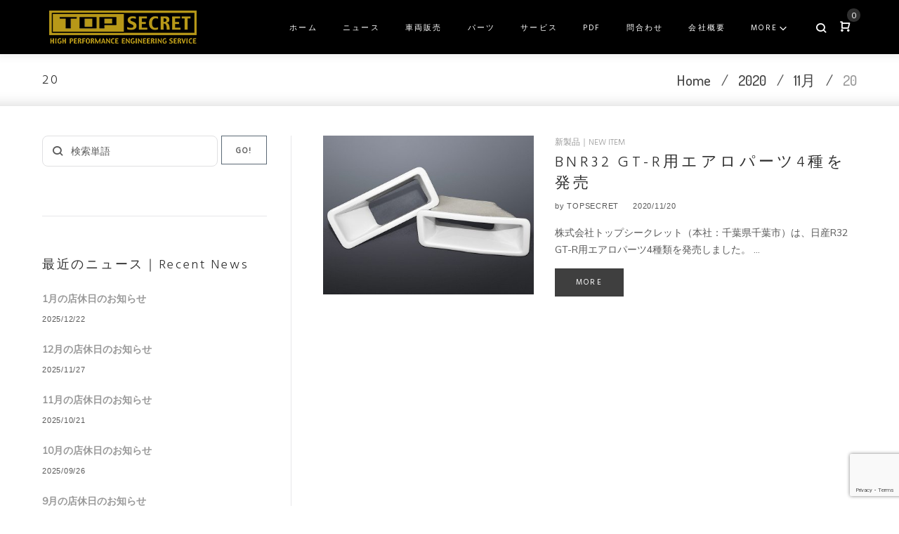

--- FILE ---
content_type: text/html; charset=UTF-8
request_url: https://topsecret-jpn.com/2020/11/20/
body_size: 27938
content:
<!DOCTYPE html>
<html lang="ja">
<head>
<meta charset="UTF-8">
<link rel="profile" href="http://gmpg.org/xfn/11">
<link rel="pingback" href="https://topsecret-jpn.com/xmlrpc.php">

<meta name="viewport" content="width=device-width, initial-scale=1, maximum-scale=1, user-scalable=no" />
<title>2020/11/20 &#8211; TOPSECRET</title>
<meta name='robots' content='max-image-preview:large' />
<link rel='dns-prefetch' href='//www.google.com' />
<link rel='dns-prefetch' href='//cdnjs.cloudflare.com' />
<link rel='dns-prefetch' href='//fonts.googleapis.com' />
<link rel="alternate" type="application/rss+xml" title="TOPSECRET &raquo; フィード" href="https://topsecret-jpn.com/feed/" />
<link rel="alternate" type="application/rss+xml" title="TOPSECRET &raquo; コメントフィード" href="https://topsecret-jpn.com/comments/feed/" />
<script type="text/javascript">
/* <![CDATA[ */
window._wpemojiSettings = {"baseUrl":"https:\/\/s.w.org\/images\/core\/emoji\/15.0.3\/72x72\/","ext":".png","svgUrl":"https:\/\/s.w.org\/images\/core\/emoji\/15.0.3\/svg\/","svgExt":".svg","source":{"concatemoji":"https:\/\/topsecret-jpn.com\/wp-includes\/js\/wp-emoji-release.min.js?ver=6.5.7"}};
/*! This file is auto-generated */
!function(i,n){var o,s,e;function c(e){try{var t={supportTests:e,timestamp:(new Date).valueOf()};sessionStorage.setItem(o,JSON.stringify(t))}catch(e){}}function p(e,t,n){e.clearRect(0,0,e.canvas.width,e.canvas.height),e.fillText(t,0,0);var t=new Uint32Array(e.getImageData(0,0,e.canvas.width,e.canvas.height).data),r=(e.clearRect(0,0,e.canvas.width,e.canvas.height),e.fillText(n,0,0),new Uint32Array(e.getImageData(0,0,e.canvas.width,e.canvas.height).data));return t.every(function(e,t){return e===r[t]})}function u(e,t,n){switch(t){case"flag":return n(e,"\ud83c\udff3\ufe0f\u200d\u26a7\ufe0f","\ud83c\udff3\ufe0f\u200b\u26a7\ufe0f")?!1:!n(e,"\ud83c\uddfa\ud83c\uddf3","\ud83c\uddfa\u200b\ud83c\uddf3")&&!n(e,"\ud83c\udff4\udb40\udc67\udb40\udc62\udb40\udc65\udb40\udc6e\udb40\udc67\udb40\udc7f","\ud83c\udff4\u200b\udb40\udc67\u200b\udb40\udc62\u200b\udb40\udc65\u200b\udb40\udc6e\u200b\udb40\udc67\u200b\udb40\udc7f");case"emoji":return!n(e,"\ud83d\udc26\u200d\u2b1b","\ud83d\udc26\u200b\u2b1b")}return!1}function f(e,t,n){var r="undefined"!=typeof WorkerGlobalScope&&self instanceof WorkerGlobalScope?new OffscreenCanvas(300,150):i.createElement("canvas"),a=r.getContext("2d",{willReadFrequently:!0}),o=(a.textBaseline="top",a.font="600 32px Arial",{});return e.forEach(function(e){o[e]=t(a,e,n)}),o}function t(e){var t=i.createElement("script");t.src=e,t.defer=!0,i.head.appendChild(t)}"undefined"!=typeof Promise&&(o="wpEmojiSettingsSupports",s=["flag","emoji"],n.supports={everything:!0,everythingExceptFlag:!0},e=new Promise(function(e){i.addEventListener("DOMContentLoaded",e,{once:!0})}),new Promise(function(t){var n=function(){try{var e=JSON.parse(sessionStorage.getItem(o));if("object"==typeof e&&"number"==typeof e.timestamp&&(new Date).valueOf()<e.timestamp+604800&&"object"==typeof e.supportTests)return e.supportTests}catch(e){}return null}();if(!n){if("undefined"!=typeof Worker&&"undefined"!=typeof OffscreenCanvas&&"undefined"!=typeof URL&&URL.createObjectURL&&"undefined"!=typeof Blob)try{var e="postMessage("+f.toString()+"("+[JSON.stringify(s),u.toString(),p.toString()].join(",")+"));",r=new Blob([e],{type:"text/javascript"}),a=new Worker(URL.createObjectURL(r),{name:"wpTestEmojiSupports"});return void(a.onmessage=function(e){c(n=e.data),a.terminate(),t(n)})}catch(e){}c(n=f(s,u,p))}t(n)}).then(function(e){for(var t in e)n.supports[t]=e[t],n.supports.everything=n.supports.everything&&n.supports[t],"flag"!==t&&(n.supports.everythingExceptFlag=n.supports.everythingExceptFlag&&n.supports[t]);n.supports.everythingExceptFlag=n.supports.everythingExceptFlag&&!n.supports.flag,n.DOMReady=!1,n.readyCallback=function(){n.DOMReady=!0}}).then(function(){return e}).then(function(){var e;n.supports.everything||(n.readyCallback(),(e=n.source||{}).concatemoji?t(e.concatemoji):e.wpemoji&&e.twemoji&&(t(e.twemoji),t(e.wpemoji)))}))}((window,document),window._wpemojiSettings);
/* ]]> */
</script>
<link rel='stylesheet' id='sbi_styles-css' href='https://topsecret-jpn.com/wp-content/plugins/instagram-feed/css/sbi-styles.min.css?ver=6.3.1' type='text/css' media='all' />
<link rel='stylesheet' id='cherry-testi-swiper-css' href='https://topsecret-jpn.com/wp-content/plugins/cherry-testi/includes/swiper/css/swiper.min.css?ver=4.3.5' type='text/css' media='all' />
<link rel='stylesheet' id='cherry-testi-css' href='https://topsecret-jpn.com/wp-content/plugins/cherry-testi/public/assets/css/style.css?ver=1.1.2' type='text/css' media='all' />
<link rel='stylesheet' id='tm-woocommerce-package-css' href='https://topsecret-jpn.com/wp-content/plugins/tm-woocommerce-package/assets/css/tm-woocommerce-package.css?ver=1.3.6' type='text/css' media='all' />
<link rel='stylesheet' id='jquery-rd-material-tabs-css' href='https://topsecret-jpn.com/wp-content/plugins/tm-woocommerce-package/assets/css/rd-material-tabs.css?ver=1.0.0' type='text/css' media='all' />
<link rel='stylesheet' id='jquery-swiper-css' href='//cdnjs.cloudflare.com/ajax/libs/Swiper/3.4.2/css/swiper.min.css?ver=3.4.2' type='text/css' media='all' />
<style id='wp-emoji-styles-inline-css' type='text/css'>

	img.wp-smiley, img.emoji {
		display: inline !important;
		border: none !important;
		box-shadow: none !important;
		height: 1em !important;
		width: 1em !important;
		margin: 0 0.07em !important;
		vertical-align: -0.1em !important;
		background: none !important;
		padding: 0 !important;
	}
</style>
<link rel='stylesheet' id='wp-block-library-css' href='https://topsecret-jpn.com/wp-includes/css/dist/block-library/style.min.css?ver=6.5.7' type='text/css' media='all' />
<style id='classic-theme-styles-inline-css' type='text/css'>
/*! This file is auto-generated */
.wp-block-button__link{color:#fff;background-color:#32373c;border-radius:9999px;box-shadow:none;text-decoration:none;padding:calc(.667em + 2px) calc(1.333em + 2px);font-size:1.125em}.wp-block-file__button{background:#32373c;color:#fff;text-decoration:none}
</style>
<style id='global-styles-inline-css' type='text/css'>
body{--wp--preset--color--black: #000000;--wp--preset--color--cyan-bluish-gray: #abb8c3;--wp--preset--color--white: #ffffff;--wp--preset--color--pale-pink: #f78da7;--wp--preset--color--vivid-red: #cf2e2e;--wp--preset--color--luminous-vivid-orange: #ff6900;--wp--preset--color--luminous-vivid-amber: #fcb900;--wp--preset--color--light-green-cyan: #7bdcb5;--wp--preset--color--vivid-green-cyan: #00d084;--wp--preset--color--pale-cyan-blue: #8ed1fc;--wp--preset--color--vivid-cyan-blue: #0693e3;--wp--preset--color--vivid-purple: #9b51e0;--wp--preset--gradient--vivid-cyan-blue-to-vivid-purple: linear-gradient(135deg,rgba(6,147,227,1) 0%,rgb(155,81,224) 100%);--wp--preset--gradient--light-green-cyan-to-vivid-green-cyan: linear-gradient(135deg,rgb(122,220,180) 0%,rgb(0,208,130) 100%);--wp--preset--gradient--luminous-vivid-amber-to-luminous-vivid-orange: linear-gradient(135deg,rgba(252,185,0,1) 0%,rgba(255,105,0,1) 100%);--wp--preset--gradient--luminous-vivid-orange-to-vivid-red: linear-gradient(135deg,rgba(255,105,0,1) 0%,rgb(207,46,46) 100%);--wp--preset--gradient--very-light-gray-to-cyan-bluish-gray: linear-gradient(135deg,rgb(238,238,238) 0%,rgb(169,184,195) 100%);--wp--preset--gradient--cool-to-warm-spectrum: linear-gradient(135deg,rgb(74,234,220) 0%,rgb(151,120,209) 20%,rgb(207,42,186) 40%,rgb(238,44,130) 60%,rgb(251,105,98) 80%,rgb(254,248,76) 100%);--wp--preset--gradient--blush-light-purple: linear-gradient(135deg,rgb(255,206,236) 0%,rgb(152,150,240) 100%);--wp--preset--gradient--blush-bordeaux: linear-gradient(135deg,rgb(254,205,165) 0%,rgb(254,45,45) 50%,rgb(107,0,62) 100%);--wp--preset--gradient--luminous-dusk: linear-gradient(135deg,rgb(255,203,112) 0%,rgb(199,81,192) 50%,rgb(65,88,208) 100%);--wp--preset--gradient--pale-ocean: linear-gradient(135deg,rgb(255,245,203) 0%,rgb(182,227,212) 50%,rgb(51,167,181) 100%);--wp--preset--gradient--electric-grass: linear-gradient(135deg,rgb(202,248,128) 0%,rgb(113,206,126) 100%);--wp--preset--gradient--midnight: linear-gradient(135deg,rgb(2,3,129) 0%,rgb(40,116,252) 100%);--wp--preset--font-size--small: 13px;--wp--preset--font-size--medium: 20px;--wp--preset--font-size--large: 36px;--wp--preset--font-size--x-large: 42px;--wp--preset--spacing--20: 0.44rem;--wp--preset--spacing--30: 0.67rem;--wp--preset--spacing--40: 1rem;--wp--preset--spacing--50: 1.5rem;--wp--preset--spacing--60: 2.25rem;--wp--preset--spacing--70: 3.38rem;--wp--preset--spacing--80: 5.06rem;--wp--preset--shadow--natural: 6px 6px 9px rgba(0, 0, 0, 0.2);--wp--preset--shadow--deep: 12px 12px 50px rgba(0, 0, 0, 0.4);--wp--preset--shadow--sharp: 6px 6px 0px rgba(0, 0, 0, 0.2);--wp--preset--shadow--outlined: 6px 6px 0px -3px rgba(255, 255, 255, 1), 6px 6px rgba(0, 0, 0, 1);--wp--preset--shadow--crisp: 6px 6px 0px rgba(0, 0, 0, 1);}:where(.is-layout-flex){gap: 0.5em;}:where(.is-layout-grid){gap: 0.5em;}body .is-layout-flex{display: flex;}body .is-layout-flex{flex-wrap: wrap;align-items: center;}body .is-layout-flex > *{margin: 0;}body .is-layout-grid{display: grid;}body .is-layout-grid > *{margin: 0;}:where(.wp-block-columns.is-layout-flex){gap: 2em;}:where(.wp-block-columns.is-layout-grid){gap: 2em;}:where(.wp-block-post-template.is-layout-flex){gap: 1.25em;}:where(.wp-block-post-template.is-layout-grid){gap: 1.25em;}.has-black-color{color: var(--wp--preset--color--black) !important;}.has-cyan-bluish-gray-color{color: var(--wp--preset--color--cyan-bluish-gray) !important;}.has-white-color{color: var(--wp--preset--color--white) !important;}.has-pale-pink-color{color: var(--wp--preset--color--pale-pink) !important;}.has-vivid-red-color{color: var(--wp--preset--color--vivid-red) !important;}.has-luminous-vivid-orange-color{color: var(--wp--preset--color--luminous-vivid-orange) !important;}.has-luminous-vivid-amber-color{color: var(--wp--preset--color--luminous-vivid-amber) !important;}.has-light-green-cyan-color{color: var(--wp--preset--color--light-green-cyan) !important;}.has-vivid-green-cyan-color{color: var(--wp--preset--color--vivid-green-cyan) !important;}.has-pale-cyan-blue-color{color: var(--wp--preset--color--pale-cyan-blue) !important;}.has-vivid-cyan-blue-color{color: var(--wp--preset--color--vivid-cyan-blue) !important;}.has-vivid-purple-color{color: var(--wp--preset--color--vivid-purple) !important;}.has-black-background-color{background-color: var(--wp--preset--color--black) !important;}.has-cyan-bluish-gray-background-color{background-color: var(--wp--preset--color--cyan-bluish-gray) !important;}.has-white-background-color{background-color: var(--wp--preset--color--white) !important;}.has-pale-pink-background-color{background-color: var(--wp--preset--color--pale-pink) !important;}.has-vivid-red-background-color{background-color: var(--wp--preset--color--vivid-red) !important;}.has-luminous-vivid-orange-background-color{background-color: var(--wp--preset--color--luminous-vivid-orange) !important;}.has-luminous-vivid-amber-background-color{background-color: var(--wp--preset--color--luminous-vivid-amber) !important;}.has-light-green-cyan-background-color{background-color: var(--wp--preset--color--light-green-cyan) !important;}.has-vivid-green-cyan-background-color{background-color: var(--wp--preset--color--vivid-green-cyan) !important;}.has-pale-cyan-blue-background-color{background-color: var(--wp--preset--color--pale-cyan-blue) !important;}.has-vivid-cyan-blue-background-color{background-color: var(--wp--preset--color--vivid-cyan-blue) !important;}.has-vivid-purple-background-color{background-color: var(--wp--preset--color--vivid-purple) !important;}.has-black-border-color{border-color: var(--wp--preset--color--black) !important;}.has-cyan-bluish-gray-border-color{border-color: var(--wp--preset--color--cyan-bluish-gray) !important;}.has-white-border-color{border-color: var(--wp--preset--color--white) !important;}.has-pale-pink-border-color{border-color: var(--wp--preset--color--pale-pink) !important;}.has-vivid-red-border-color{border-color: var(--wp--preset--color--vivid-red) !important;}.has-luminous-vivid-orange-border-color{border-color: var(--wp--preset--color--luminous-vivid-orange) !important;}.has-luminous-vivid-amber-border-color{border-color: var(--wp--preset--color--luminous-vivid-amber) !important;}.has-light-green-cyan-border-color{border-color: var(--wp--preset--color--light-green-cyan) !important;}.has-vivid-green-cyan-border-color{border-color: var(--wp--preset--color--vivid-green-cyan) !important;}.has-pale-cyan-blue-border-color{border-color: var(--wp--preset--color--pale-cyan-blue) !important;}.has-vivid-cyan-blue-border-color{border-color: var(--wp--preset--color--vivid-cyan-blue) !important;}.has-vivid-purple-border-color{border-color: var(--wp--preset--color--vivid-purple) !important;}.has-vivid-cyan-blue-to-vivid-purple-gradient-background{background: var(--wp--preset--gradient--vivid-cyan-blue-to-vivid-purple) !important;}.has-light-green-cyan-to-vivid-green-cyan-gradient-background{background: var(--wp--preset--gradient--light-green-cyan-to-vivid-green-cyan) !important;}.has-luminous-vivid-amber-to-luminous-vivid-orange-gradient-background{background: var(--wp--preset--gradient--luminous-vivid-amber-to-luminous-vivid-orange) !important;}.has-luminous-vivid-orange-to-vivid-red-gradient-background{background: var(--wp--preset--gradient--luminous-vivid-orange-to-vivid-red) !important;}.has-very-light-gray-to-cyan-bluish-gray-gradient-background{background: var(--wp--preset--gradient--very-light-gray-to-cyan-bluish-gray) !important;}.has-cool-to-warm-spectrum-gradient-background{background: var(--wp--preset--gradient--cool-to-warm-spectrum) !important;}.has-blush-light-purple-gradient-background{background: var(--wp--preset--gradient--blush-light-purple) !important;}.has-blush-bordeaux-gradient-background{background: var(--wp--preset--gradient--blush-bordeaux) !important;}.has-luminous-dusk-gradient-background{background: var(--wp--preset--gradient--luminous-dusk) !important;}.has-pale-ocean-gradient-background{background: var(--wp--preset--gradient--pale-ocean) !important;}.has-electric-grass-gradient-background{background: var(--wp--preset--gradient--electric-grass) !important;}.has-midnight-gradient-background{background: var(--wp--preset--gradient--midnight) !important;}.has-small-font-size{font-size: var(--wp--preset--font-size--small) !important;}.has-medium-font-size{font-size: var(--wp--preset--font-size--medium) !important;}.has-large-font-size{font-size: var(--wp--preset--font-size--large) !important;}.has-x-large-font-size{font-size: var(--wp--preset--font-size--x-large) !important;}
.wp-block-navigation a:where(:not(.wp-element-button)){color: inherit;}
:where(.wp-block-post-template.is-layout-flex){gap: 1.25em;}:where(.wp-block-post-template.is-layout-grid){gap: 1.25em;}
:where(.wp-block-columns.is-layout-flex){gap: 2em;}:where(.wp-block-columns.is-layout-grid){gap: 2em;}
.wp-block-pullquote{font-size: 1.5em;line-height: 1.6;}
</style>
<link rel='stylesheet' id='cherry-services-css' href='https://topsecret-jpn.com/wp-content/plugins/cherry-services-list/public/assets/css/cherry-services.css?ver=1.4.6' type='text/css' media='all' />
<link rel='stylesheet' id='cherry-services-theme-css' href='https://topsecret-jpn.com/wp-content/plugins/cherry-services-list/public/assets/css/cherry-services-theme.css?ver=1.4.6' type='text/css' media='all' />
<link rel='stylesheet' id='font-awesome-css' href='https://topsecret-jpn.com/wp-content/plugins/elementor/assets/lib/font-awesome/css/font-awesome.min.css?ver=4.7.0' type='text/css' media='all' />
<link rel='stylesheet' id='contact-form-7-css' href='https://topsecret-jpn.com/wp-content/plugins/contact-form-7/includes/css/styles.css?ver=5.1.1' type='text/css' media='all' />
<link rel='stylesheet' id='woocommerce-layout-css' href='https://topsecret-jpn.com/wp-content/plugins/woocommerce/assets/css/woocommerce-layout.css?ver=8.8.6' type='text/css' media='all' />
<link rel='stylesheet' id='woocommerce-smallscreen-css' href='https://topsecret-jpn.com/wp-content/plugins/woocommerce/assets/css/woocommerce-smallscreen.css?ver=8.8.6' type='text/css' media='only screen and (max-width: 768px)' />
<link rel='stylesheet' id='woocommerce-general-css' href='https://topsecret-jpn.com/wp-content/plugins/woocommerce/assets/css/woocommerce.css?ver=8.8.6' type='text/css' media='all' />
<style id='woocommerce-inline-inline-css' type='text/css'>
.woocommerce form .form-row .required { visibility: visible; }
</style>
<link rel='stylesheet' id='tm-pg-font-awesome-css' href='https://topsecret-jpn.com/wp-content/plugins/tm-photo-gallery/media/css/frontend/font-awesome.min.css' type='text/css' media='all' />
<link rel='stylesheet' id='tm-pg-material-icons-css' href='https://topsecret-jpn.com/wp-content/plugins/tm-photo-gallery/media/css/material-icons.css' type='text/css' media='all' />
<link rel='stylesheet' id='tm-pg-fontello-css' href='https://topsecret-jpn.com/wp-content/plugins/tm-photo-gallery/media/css/frontend/fontello.css' type='text/css' media='all' />
<link rel='stylesheet' id='tm-pg-lightgallery-css' href='https://topsecret-jpn.com/wp-content/plugins/tm-photo-gallery/media/css/frontend/lightgallery.css' type='text/css' media='all' />
<link rel='stylesheet' id='tm-pg-style-frontend-css' href='https://topsecret-jpn.com/wp-content/plugins/tm-photo-gallery/media/css/frontend/style-frontend.css' type='text/css' media='all' />
<link rel='stylesheet' id='tm-pg-grid-css' href='https://topsecret-jpn.com/wp-content/plugins/tm-photo-gallery/media/css/frontend/grid.css' type='text/css' media='all' />
<link rel='stylesheet' id='wc-gateway-linepay-smart-payment-buttons-css' href='https://topsecret-jpn.com/wp-content/plugins/woocommerce-for-japan/assets/css/linepay_button.css?ver=6.5.7' type='text/css' media='all' />
<link rel='stylesheet' id='dashicons-css' href='https://topsecret-jpn.com/wp-includes/css/dashicons.min.css?ver=6.5.7' type='text/css' media='all' />
<link rel='stylesheet' id='magnific-popup-css' href='https://topsecret-jpn.com/wp-content/themes/meltony/assets/css/magnific-popup.min.css?ver=1.1.0' type='text/css' media='all' />
<link rel='stylesheet' id='cherry-projects-styles-css' href='https://topsecret-jpn.com/wp-content/plugins/cherry-projects/public/assets/css/styles.css?ver=1.2.15' type='text/css' media='all' />
<link rel='stylesheet' id='cherry-google-fonts-meltony-css' href='//fonts.googleapis.com/css?family=Muli%3A400%7CJosefin+Sans%3A300%2C600%7CHind%3A300%2C400%7CRaleway%3A700%7CLibre+Franklin%3A600%7CDosis%3A500&#038;subset=latin&#038;ver=6.5.7' type='text/css' media='all' />
<link rel='stylesheet' id='cherry-handler-css-css' href='https://topsecret-jpn.com/wp-content/plugins/cherry-projects/cherry-framework/modules/cherry-handler/assets/css/cherry-handler-styles.min.css?ver=1.5.11' type='text/css' media='all' />
<link rel='stylesheet' id='jet-elements-css' href='https://topsecret-jpn.com/wp-content/plugins/jet-elements/assets/css/jet-elements.css?ver=1.15.3' type='text/css' media='all' />
<link rel='stylesheet' id='jet-elements-skin-css' href='https://topsecret-jpn.com/wp-content/plugins/jet-elements/assets/css/jet-elements-skin.css?ver=1.15.3' type='text/css' media='all' />
<link rel='stylesheet' id='tm-wc-ajax-filters-widget-css' href='https://topsecret-jpn.com/wp-content/plugins/tm-woocommerce-ajax-filters/assets/css/tm-wc-ajax-filters-widget.css?ver=6.5.7' type='text/css' media='all' />
<link rel='stylesheet' id='tm-mega-menu-css' href='https://topsecret-jpn.com/wp-content/plugins/tm-mega-menu/public/assets/css/style.css?ver=1.1.4' type='text/css' media='all' />
<style id='tm-mega-menu-inline-css' type='text/css'>
.sub-menu {transition-duration: 300ms;}
</style>
<link rel='stylesheet' id='wp-my-instagram-css' href='https://topsecret-jpn.com/wp-content/plugins/wp-my-instagram/css/style.css?ver=1.0' type='text/css' media='all' />
<link rel='stylesheet' id='cherry-team-css' href='https://topsecret-jpn.com/wp-content/plugins/cherry-team-members/public/assets/css/cherry-team.css?ver=1.4.5' type='text/css' media='all' />
<link rel='stylesheet' id='cherry-team-grid-css' href='https://topsecret-jpn.com/wp-content/plugins/cherry-team-members/public/assets/css/cherry-team-grid.css?ver=1.4.5' type='text/css' media='all' />
<link rel='stylesheet' id='nucleo-mini-css' href='https://topsecret-jpn.com/wp-content/themes/meltony/assets/css/nucleo-mini.css?ver=1.0.0' type='text/css' media='all' />
<link rel='stylesheet' id='nucleo-outline-css' href='https://topsecret-jpn.com/wp-content/themes/meltony/assets/css/nucleo-outline.css?ver=1.0.0' type='text/css' media='all' />
<link rel='stylesheet' id='mercury-css' href='https://topsecret-jpn.com/wp-content/themes/meltony/assets/css/mercury.css?ver=1.0.0' type='text/css' media='all' />
<link rel='stylesheet' id='thin-css' href='https://topsecret-jpn.com/wp-content/themes/meltony/assets/css/thin.css?ver=1.0.0' type='text/css' media='all' />
<link rel='stylesheet' id='meltony-theme-style-css' href='https://topsecret-jpn.com/wp-content/themes/meltony/style.css?ver=1.0.0' type='text/css' media='all' />
<style id='meltony-theme-style-inline-css' type='text/css'>
/* #Typography */body {font-style: normal;font-weight: 400;font-size: 14px;line-height: 1.75;font-family: Muli, sans-serif;letter-spacing: 0em;text-align: left;color: #595959;}h1,.h1-style {font-style: normal;font-weight: 300;font-size: 20px;line-height: 1.2;font-family: 'Josefin Sans', sans-serif;letter-spacing: 0.27em;text-align: inherit;color: #303030;}h2,.h2-style {font-style: normal;font-weight: 600;font-size: 21px;line-height: 1.2;font-family: 'Josefin Sans', sans-serif;letter-spacing: 0.2em;text-align: inherit;color: #101010;}h3,.h3-style {font-style: normal;font-weight: 300;font-size: 21px;line-height: 1.5;font-family: Hind, sans-serif;letter-spacing: 0.38em;text-align: inherit;color: #303030;}h4,.h4-style {font-style: normal;font-weight: 300;font-size: 16px;line-height: 1.4;font-family: Hind, sans-serif;letter-spacing: 0.2em;text-align: inherit;color: #303030;}h5,.h5-style {font-style: normal;font-weight: 300;font-size: 15px;line-height: 1.4;font-family: Hind, sans-serif;letter-spacing: 0.15em;text-align: inherit;color: #303030;}h6,.h6-style {font-style: normal;font-weight: 700;font-size: 11px;line-height: 1.5;font-family: Raleway, sans-serif;letter-spacing: 0.24em;text-align: inherit;color: #303030;}@media (min-width: 992px) {h1,.h1-style { font-size: 40px; }h2,.h2-style { font-size: 35px; }h3,.h3-style { font-size: 32px; }h4,.h4-style { font-size: 22px; }h5,.h5-style { font-size: 18px; }h6,.h6-style { font-size: 12px; }}a,h1 a:hover,h2 a:hover,h3 a:hover,h4 a:hover,h5 a:hover,h6 a:hover,.not-found .page-title { color: #999999; }a:hover { color: #444444; }/* #Invert Color Scheme */.invert { color: #ffffff; }.invert h1 { color: #ffffff; }.invert h2 { color: #ffffff; }.invert h3 { color: #ffffff; }.invert h4 { color: #ffffff; }.invert h5 { color: #ffffff; }.invert h6 { color: #ffffff; }.invert a { color: #ffffff; }.invert a:hover { color: #ffffff; }.invert.invert_primary a:hover {color: #999999;}.text-accent-1 { color: #303030; }.invert .text-accent-1 { color: #ffffff;}.text-accent-2 { color: #334455; }.invert .text-accent-2 { color: #ffffff; }.text-accent-3 { color: #838383; }.invert .text-accent-3 { color: #ffffff; }/* #Layout */@media (min-width: 1200px) {.site .container {max-width: 1200px;}}/* #404 */body.error404 .site-content_wrap {background-color: #0a7d56;background-repeat: no-repeat;background-position: center top;background-attachment: scroll;}.breadcrumbs__item-link {color: #444444;}.breadcrumbs__item-link:hover {color: #999999;}/*Dynamic styles for Woo-elements */header .woocommerce-currency-switcher-form ul.dd-options {background-color: #000000;}/* * Woo-elements * Listing line Products */.products .product h3,.tm-categories-carousel-widget-container h3,.products .product-category h3,.tm-woowishlist-widget-product h3,.tm-woocompare-widget-product h3,.woocommerce.widget_products>ul .product-title,.woocommerce.widget_recent_reviews>ul .product-title,.woocommerce.widget_recently_viewed_products>ul .product-title,.woocommerce.widget_top_rated_products>ul .product-title {font-style: normal;font-weight: 700;font-size: 14px;line-height: 1.75;font-family: Muli, sans-serif;letter-spacing: 0em;text-align: left;color: #595959;}.tm_banners_grid_widget_banner_title {font-style: normal;font-weight: 300;font-size: 32px;line-height: 1.5;font-family: Raleway, sans-serif;letter-spacing: 0.38em;text-align: inherit;color: #303030;}.products .product-category .title_count_block>span,.tm-categories-carousel-widget-container .tm-categories-carousel-widget-wrapper .title_count_block>span {color: #595959;}.products .product-category>a h3:hover,.tm-categories-carousel-widget-container h3:hover,.products .product-category>a .title_count_block>span:hover,.tm-categories-carousel-widget-container .tm-categories-carousel-widget-wrapper .title_count_block>span:hover {color: #303030;}.products .product.product-list h3,.related h4,.woocommerce .page-title,.woocommerce-checkout h3,.woocommerce-checkout .woocommerce-info,.woocommerce-checkout-payment .payment_methods li label,.woocommerce-checkout h2,.tm_custom_menu_widget h3 {font-style: normal;font-weight: 300;font-size: 18px;line-height: 1.4;font-family: Hind, sans-serif;letter-spacing: 0.15em;text-align: inherit;color: #303030;}/* * Woo-elements * Woocommerce carousel-category-products */.tm-categories-carousel-widget-container .swiper-button-next,.tm-categories-carousel-widget-container .swiper-button-prev,.woocommerce .tablesaw-bar .tablesaw-advance a.tablesaw-nav-btn,.woocommerce-product-search label i {color: rgb(153,153,153);}.tm-categories-carousel-widget-container .swiper-button-next:hover,.tm-categories-carousel-widget-container .swiper-button-prev:hover,.woocommerce .tablesaw-bar .tablesaw-advance a.tablesaw-nav-btn:hover {color: #334455;}.woocommerce .swiper-container-horizontal>.swiper-pagination-bullets .swiper-pagination-bullet {background-color: #334455;}.woocommerce .swiper-container-horizontal>.swiper-pagination-bullets .swiper-pagination-bullet-active,.woocommerce .swiper-container-horizontal>.swiper-pagination-bullets .swiper-pagination-bullet:hover,.site-header-cart .cart-contents .count {background-color: #303030;}.tm_about_store_widget span {font-style: normal;font-weight: 300;font-size: 22px;line-height: 1.4;font-family: Hind, sans-serif;letter-spacing: 0.2em;}.tm_about_store_widget {color: #ffffff;}/* * Woo-elements * Woocommerce price styles */.woocommerce .products .product .price,.woocommerce div.product span.price,.woocommerce div.product p.price,.cart_list li .quantity .amount,.woocommerce-cart .woocommerce .amount,.woocommerce-checkout .woocommerce .amount,.widget .woocs_price_code ins,.price {color: #334455;font-family: 'Josefin Sans', sans-serif;}/* * Woo-elements * Woocommerce product widgets */.woocommerce.widget .product-title,.woocommerce.widget .product-title a,.woocommerce ul.cart_list li>a,.woocommerce ul.product_list_widget li>a {font-style: normal;font-weight: 700;font-size: 10px;line-height: 1.365;font-family: Raleway, sans-serif;color: #303030;}.woocommerce.widget .product-title a:hover,.woocommerce ul.cart_list li>a:hover,.woocommerce ul.product_list_widget li>a:hover {color: #334455;}/* Styles for product-categories */.woocommerce>ul>li .product-widget-categories,.woocommerce>ul>li .product-widget-categories a,.woocommerce>ul span.reviewer,.woocommerce.widget_shopping_cart .total span,.woocommerce .widget_layered_nav ul li {color: #595959;}.woocommerce>ul>li .product-widget-categories a:hover,.woocommerce.widget_shopping_cart .total strong,.woocommerce.widget_shopping_cart ul.cart_list>li dl dt {color: #334455;}.invert .site-header-cart .shopping_cart-dropdown-wrap .shopping_cart-header>* {color: #303030;}.invert .woocommerce.widget_shopping_cart .cart_list li.empty {color: #595959;}/* * Woo-elements * Compare and wishlist buttons */.woocommerce .tm-woocompare-button,.woocommerce .tm-woowishlist-button {border-color: rgb(153,153,153);}.woocommerce .tm-woocompare-button::after,.woocommerce .tm-woowishlist-button::after {color: #334455;}.woocommerce .tm-woocompare-button:hover::after,.woocommerce .tm-woowishlist-button:hover::after {color: #ffffff;}.woocommerce .tm-woocompare-button:hover,.woocommerce .tm-woowishlist-button:hover {border-color: #303030;}.woocommerce button.button.btn {color: #334455;}.woocommerce button.button.btn:hover {color: #ffffff;background-color: #334455;}/* * Woo-elements * Sale-timer styles */.tm-products-sale-end-date span {background-color: #303030;color: #ffffff;}/* * Woo-elements * Styles for tags and categories list -- loop product */.product-categories li,.product-categories li a,.product-widget-tags li,.product-widget-tags li a {color: #595959;}.product-categories li a:hover,.product-widget-tags li a:hover,.widget.widget_product_categories .product-categories li,.widget.widget_product_categories .product-categories li a {color: #334455;}.widget.widget_product_categories .product-categories li a:hover,.widget.widget_product_categories .product-categories li.current-cat a {color: #334455;}.woocommerce .widget_price_filter .price_slider_amount .button {color: #334455;}.woocommerce .widget_price_filter .price_slider_amount .button:hover {background-color: #303030;border-color: #303030;color: #ffffff;}/* * Woo-elements * Buttons woo styles */.woocommerce #respond input#submit,.woocommerce a.button,.woocommerce button.button,.woocommerce button.button.tm-woocompare-empty,.woocommerce input.button,.woocommerce #respond input#submit.alt,.woocommerce a.button.alt,.woocommerce button.button.alt,.woocommerce input.button.alt,.woocommerce a.button.add_to_cart_button.loading:hover,.woocommerce button.button.btn.tm-wc-ajax-load-more-button {background-color: #303030;color: #ffffff;}.woocommerce a.button.alt {color: #303030;}.woocommerce a.button.alt.wc-forward {color: #ffffff;}.woocommerce a.button.product_type_variable {color: #334455;}.woocommerce a.button.product_type_variable:after {color: #595959;}.woocommerce #respond input#submit:hover,.woocommerce a.button:hover,.woocommerce button.button:hover,.woocommerce button.button.tm-woocompare-empty:hover,.woocommerce input.button:hover,.woocommerce #respond input#submit.alt:hover,.woocommerce a.button.alt:hover,.woocommerce button.button.alt:hover,.woocommerce input.button.alt:hover,.woocommerce button.button.btn.tm-wc-ajax-load-more-button:hover {background-color: #334455;color: #ffffff;}.woocommerce a.button.tm-woowishlist-page-button {color: #303030;}.woocommerce a.button.tm-woowishlist-page-button:hover {color: #334455;}.woocommerce a.button.alt:hover {color: #334455;}.woocommerce a.button.alt.wc-forward:hover {color: #ffffff;}.woocommerce a.button.product_type_variable:hover:after {color: #ffffff;}/*disable button syles*/.woocommerce #respond input#submit.alt.disabled,.woocommerce #respond input#submit.alt.disabled:hover,.woocommerce #respond input#submit.alt:disabled,.woocommerce #respond input#submit.alt:disabled:hover,.woocommerce #respond input#submit.alt:disabled[disabled],.woocommerce #respond input#submit.alt:disabled[disabled]:hover,.woocommerce a.button.alt.disabled,.woocommerce a.button.alt.disabled:hover,.woocommerce a.button.alt:disabled,.woocommerce a.button.alt:disabled:hover,.woocommerce a.button.alt:disabled[disabled],.woocommerce a.button.alt:disabled[disabled]:hover,.woocommerce button.button.alt.disabled,.woocommerce button.button.alt.disabled:hover,.woocommerce button.button.alt:disabled,.woocommerce button.button.alt:disabled:hover,.woocommerce button.button.alt:disabled[disabled],.woocommerce button.button.alt:disabled[disabled]:hover,.woocommerce input.button.alt.disabled,.woocommerce input.button.alt.disabled:hover,.woocommerce input.button.alt:disabled,.woocommerce input.button.alt:disabled:hover,.woocommerce input.button:disabled,.woocommerce input.button:disabled[disabled],.woocommerce input.button:disabled:hover,.woocommerce input.button:disabled[disabled]:hover,.woocommerce input.button.alt:disabled[disabled],.woocommerce input.button.alt:disabled[disabled]:hover,.woocommerce-cart table.cart input.header-btn:disabled {background-color: rgb(23,23,23);color: #ffffff;}/* * Woo-elements * Woo-Badge styles */.woocommerce span.featured,.woocommerce span.onsale,.woocommerce span.new {color: #ffffff;}.woocommerce span.onsale {background-color: #ff596d;}.woocommerce span.featured {background-color: #ffc045;}.woocommerce span.new {background-color: #000000;}/* * Woo-elements * Grid-list toggle buttons */.tm-woo-grid-list-toggle-button .tm-woo-grid-list-toggler {color: #334455;}.tm-wc-ajax-products-wrapper .tm-woo-grid-list-toggle-button-wrapper .tm-woo-grid-list-toggle-button .tm-woo-grid-list-toggler.disabled,.tm-wc-ajax-products-wrapper .tm-woo-grid-list-toggle-button-wrapper .tm-woo-grid-list-toggle-button .tm-woo-grid-list-toggler:hover {color: #303030;}/* * Woo-elements * Single-product styles */.single-product div.product h1.product_title {font-style: normal;font-weight: 300;font-size: 22px;line-height: 1.4;font-family: Hind, sans-serif;letter-spacing: 0.2em;text-align: inherit;color: #303030;}.woocommerce.single-product #content div.product .product_meta,.woocommerce-currency-switcher-form .dd-container .dd-selected label,.woocommerce.single-product #content div.product .product_meta a {color: #595959;}.woocommerce.single-product #content div.product .product_meta a:hover {color: #334455;}.woocommerce table.shop_attributes th {color: #303030;}/* * Woo-elements * SmartBox widget */.tm-products-smart-box-widget__rd-material-tabs .product h3 {font-family: Muli, sans-serif;font-style: normal;font-weight: 400;font-size: 14px;line-height: 1.75;letter-spacing: 0em;}.rd-material-tab.rd-material-tab-active a,.tm_custom_menu_widget .menu li a,.tm-products-smart-box-widget__rd-material-tabs .product h3:hover,.widget.tm_products_smart_box_widget .rd-material-tabs__list .rd-material-tab a:hover,.widget.tm_products_smart_box_widget .rd-material-tabs__list .rd-material-tab a:hover:before,.widget.tm_products_smart_box_widget .rd-material-tabs__list .rd-material-tab.rd-material-tab-active a,.widget.tm_products_smart_box_widget .rd-material-tabs__list .rd-material-tab.rd-material-tab-active a:before {color: #303030;}.tm_custom_menu_widget .menu li a:hover,.widget.tm_products_smart_box_widget .rd-material-tabs__list .rd-material-tab a,.widget.tm_products_smart_box_widget .rd-material-tabs__list .rd-material-tab a:before {color: #334455;}.tm-products-smart-box-widget__rd-material-tabs .product span.price:hover,.tm-products-smart-box-widget__rd-material-tabs .product span.price:hover ins,.tm-products-smart-box-widget__rd-material-tabs .product span.price:hover del {color: #595959;}.tm-products-smart-box-widget__rd-material-tabs .product .price del .amount {font-size: 12px;}.tm-products-smart-box-widget__rd-material-tabs .product .price del .amount,.tm-products-smart-box-widget__rd-material-tabs .product .price del {font-family: Muli, sans-serif;}/** * Woo-elements * Cart page * */.tm-woowishlist-remove,.tm-woocompare-remove {color: rgb(156,156,156);}.tm-woowishlist-remove:hover,.tm-woocompare-remove:hover {color: #334455;}.woocommerce a.remove {color: rgb(156,156,156) !important;}.woocommerce a.remove:hover {color: #334455 !important;}.woocommerce table.shop_table thead tr,.woocommerce table.shop_table tbody tr.cart_item:nth-child(even),.woocommerce table.shop_table tbody tr.order_item:nth-child(even) {background-color: #ffffff;}.woocommerce table.shop_table tbody tr.cart_item,.woocommerce table.shop_table tbody tr.order_item {background-color: #ffffff;}.woocommerce table.shop_table tbody tr td.product-name {font-style: normal;font-weight: 400;font-size: 14px;line-height: 1.75;font-family: Muli, sans-serif;letter-spacing: 0em;text-align: left;color: #595959;}.woocommerce table.shop_table.woocommerce-checkout-review-order-table tbody tr td strong.product-quantity,table.order_details tbody tr td strong.product-quantity,.woocommerce table.shop_table tbody tr td.product-name a:hover,.tm-wc-ajax-products-wrapper .tm-wc-ajax-filters-wrapper .tm-wc-ajax-filters-reset.button {color: #334455;}.woocommerce table.shop_table thead th,.cart-collaterals div.cart_totals table tbody tr,.cart-collaterals div.cart_totals table tbody td,.cart-collaterals div.cart_totals table tbody td,.cart-collaterals div.cart_totals table tbody th,table.shop_table.woocommerce-checkout-review-order-table tfoot tr.cart-subtotal th,table.shop_table.woocommerce-checkout-review-order-table tfoot tr.order-total th,.woocommerce table.shop_table.woocommerce-checkout-review-order-table tbody tr td,table.order_details tfoot tr,.woocommerce .order_details li strong,.woocommerce table.shop_table tbody tr td.product-name a,.tm-wc-ajax-products-wrapper .tm-wc-ajax-filters-wrapper .tm-wc-ajax-filters-reset.button:hover {color: #303030;}.tm-wc-ajax-products-wrapper .tm-wc-ajax-filters-wrapper .tm-wc-ajax-filters-attribute {border-color: #838383;background-color: #838383;}/** * Woo-elements * Checkout page * */.woocommerce-checkout .woocommerce-info>a,.woocommerce form.login .form-row label.inline,.woocommerce form .form-row .select2-container.country_to_state .select2-choice,.woocommerce form .form-row.create-account label.checkbox,.woocommerce div.product form.cart .variations label {color: #595959;}.woocommerce-checkout .woocommerce-info>a:hover,.woocommerce form.login .form-row label.inline:hover,.woocommerce form .form-row.create-account label.checkbox:hover,.woocommerce form .form-row .required {color: #334455;}.woocommerce form.checkout_coupon .form-row-last .button {background-color: #334455;}.woocommerce form.checkout_coupon .form-row-last .button:hover {background-color: #303030;}#add_payment_method #payment,.woocommerce-cart #payment,.woocommerce-checkout #payment {background-color: #ffffff;}.woocommerce form label,#add_payment_method #payment div.payment_box,.woocommerce-cart #payment div.payment_box,.woocommerce-checkout #payment div.payment_box {color: #334455;}/** * Woo-elements * Account page * */.woocommerce-account.logged-in .entry-content .woocommerce {background-color: #ffffff;}.woocommerce-account.logged-in .entry-content .woocommerce .woocommerce-MyAccount-content {background-color: #ffffff;}.woocommerce-account.logged-in .woocommerce-MyAccount-navigation {font-family: Raleway, sans-serif;font-style: normal;font-weight: 700;font-size: 10px;line-height: 1.5;letter-spacing: 0.24em;}@media (min-width: 992px) {.woocommerce-account.logged-in .woocommerce-MyAccount-navigation {font-size: 12px;}}.woocommerce-account.logged-in .woocommerce-MyAccount-navigation a {color: #334455;}.woocommerce-account.logged-in .woocommerce-MyAccount-navigation a:hover,.woocommerce-account.logged-in .woocommerce-MyAccount-navigation .is-active a {color: #303030;}/** * Woo-elements * Wishlist&Compare style * */.tm-woocompare-table .tm-woocomerce-list__product-title {font-style: normal;font-weight: 700;font-size: 12px;line-height: 1.5;font-family: Raleway, sans-serif;letter-spacing: 0.24em;text-align: inherit;color: #303030;}.tm-woowishlist .tm-woowishlist-item .tm-woocomerce-list__product-title a,.tm-woocompare-table .tm-woocomerce-list__product-title a,.tm-woocompare-list table.tm-woocompare-table .tm-woocompare-row .title {color: #303030;}.tm-woowishlist .tm-woowishlist-item .tm-woocomerce-list__product-title a:hover,.tm-woocompare-table .tm-woocomerce-list__product-title a:hover {color: #334455;}.woocommerce .loader:before,.woocommerce .blockUI.blockOverlay:before,.woocommerce .blockUI.blockOverlay:before {border-top-color: #303030;border-right-color: #303030;}.woocommerce .products .product span.onsale,.woocommerce span.featured,.woocommerce span.new,.woocommerce span.onsale {color: #ffffff;}.woocommerce .single-product div.product form.cart div.quantity .tm-qty-minus:hover,.woocommerce .single-product div.product form.cart div.quantity .tm-qty-plus:hover,.woocommerce.single-product div.product form.cart div.quantity .tm-qty-minus:hover,.woocommerce.single-product div.product form.cart div.quantity .tm-qty-plus:hover {color: #303030;}.woocommerce a.button.product_type_variable,.woocommerce a.button.product_type_variable::after {background: #334455;color: #ffffff;}.woocommerce a.button.product_type_variable:hover {background: #303030;}.woocommerce a.button.product_type_variable:hover::after {color: #ffffff;background: #303030;}.woocommerce.widget .product-title,.woocommerce.widget .product-title a,.woocommerce ul.cart_list li>a,.woocommerce ul.product_list_widget li>a {color: #595959;}.products .product-category .title_count_block h3,.tm-categories-carousel-widget-container .tm-categories-carousel-widget-wrapper .title_count_block h3 {font-style: normal;font-weight: 700;font-size: 11px;line-height: 1.5;font-family: Raleway, sans-serif;letter-spacing: 0.24em;text-align: inherit;color: #303030;}.widget_tm_woocompare_recent_compare_list .tm-woocompare-widget-wrapper .btn-default {background: #303030;}.widget_tm_woocompare_recent_compare_list .tm-woocompare-widget-wrapper .btn-default:hover {background: #334455;}.search-form.woocommerce-product-search button[type=submit] .nc-icon-mini {color: #ffffff;}.tm_pb_widget_area .woocommerce.widget_products .widget-title {font-style: normal;font-size: 20px;line-height: 1.4;font-family: Hind, sans-serif;letter-spacing: 0.2em;text-align: inherit;color: #303030;}.tm-wc-ajax-products-wrapper .tm-wc-ajax-filters-wrapper .tm-wc-ajax-filters-attribute:hover,.tm-wc-ajax-products-wrapper .tm-wc-ajax-filters-wrapper .tm-wc-ajax-filters-price:hover{border-color: #303030;}.woocommerce.widget_shopping_cart ul.cart_list > li .quantity {color: #303030;}.woocommerce.single-product div.product h1.product_title,.woocommerce .single-product div.product h1.product_title{font-style: normal;font-weight: 300;font-size: 22px;line-height: 1.4;font-family: Hind, sans-serif;letter-spacing: 0.2em;text-align: inherit;color: #303030;}.invert .woocommerce-mini-cart__empty-message {color: #838383;}/* #Elements */blockquote {font-style: normal;font-weight: 300;font-size: 18px;line-height: 1.4;font-family: Hind, sans-serif;letter-spacing: 0.15em;color: #303030;}blockquote:before {color: #334455;}blockquote cite {font-weight: 400;font-size: 14px;line-height: 1.75;font-family: Muli, sans-serif;letter-spacing: 0em;color: #595959;}code {background-color: #334455;border-color: #334455;font-family: Muli, sans-serif;}.single-post .post > .entry-content > p:first-of-type:first-letter,.dropcaps {font-style: normal;font-weight: 700;font-size: 12px;line-height: 1.5;font-family: Raleway, sans-serif;}/*List*/.entry-content ol >li:before,.site-main ol >li:before,.entry-content ul:not([class]) > li:before,.site-main ul:not([class]) > li:before {color: #595959;}/* Page preloader */.page-preloader {border-top-color: #303030;border-right-color: #303030;}/* #Header */.header-container {padding-top: 15px !important;padding-bottom: 15px !important;background-color: #000000;background-image: url();background-repeat: no-repeat;background-position: center top;background-attachment: scroll;}.stuckMenu.isStuck {background-color: #000000;}@media (min-width: 1200px ) {.site-header.style-5.transparent .header-container {max-width: calc(1200px - 50px);}}/* ##Logo */.site-logo {font-style: normal;font-weight: 600;font-size: 23px;font-family: 'Libre Franklin', sans-serif;}.site-logo__link,.site-logo__link:hover {color: #334455;}/* ##Top Panel */.top-panel {background-color: #000000;}.invert .site-header-cart .cart-contents i {color: #ffffff;}.site-header-cart .cart-contents i {color: #444444;}.site-header-cart .cart-contents:hover i,.invert .site-header-cart .cart-contents:hover i{color: #999999;}.invert.mobile-panel .site-header-cart .cart-contents:hover i {color: #ffffff;}.invert.top-panel a {color: #ffffff;}.invert.top-panel a:hover {color: #ffffff;}/*Contact block*/.site-header .contact-block__label {color: #334455;}.site-header .invert .contact-block__label {color: #ffffff;}.contact-block__icon {color: #303030;}.invert .contact-block__icon {color: #ffffff;}.site-header .transparent .site-header-cart__wrapper:hover .cart-contents i {color: #334455;}.site-header .transparent.invert .site-header-cart__wrapper:hover .cart-contents i {color: #ffffff;}/* #Fields */.invert select option {color: #595959;}/* #Search Form */.search-form__field {color: #595959;}.search-form__input-wrap i,.search-form__toggle,.search-form__close,.header-container .search-form__submit,.mobile-panel .search-form__submit {color: #595959;}.invert .search-form__toggle,.invert .search-form__close,.invert .header-container .search-form__submit {color: #ffffff;}.invert .search-form__toggle:hover,.invert .header-container .search-form__submit:hover {color: #ffffff;}.header-container .search-form__submit:hover,.mobile-panel .search-form__submit:hover,.header-container.invert .search-form__submit:hover,.header-container.invert .search-form__submit:hover,.mobile-panel.invert .search-form__submit:hover,.search-form__toggle:hover,.search-form__close:hover {color: #444444;}.invert .search-form__field {color: #ffffff; }.invert .search-form__field::-webkit-input-placeholder { color: #ffffff; }.invert .search-form__field::-moz-placeholder { color: #ffffff; }.invert .search-form__field:-moz-placeholder { color: #ffffff; }.invert .search-form__field:-ms-input-placeholder { color: #ffffff; }/* #Comment, Contact, Password Forms */[class^="comment-form-"] i{color: rgb(153,153,153);}.comment-form .submit,.wpcf7-submit,.post-password-form label + input {background-color: #303030;border-color: #303030;}.comment-form .submit,.comment-form .submit:hover {color: #ffffff;}.comment-form .submit:hover,.wpcf7-submit:hover,.post-password-form label + input:hover {background-color: #334455;border-color: #334455;}.post-password-form label + input:hover {color: #ffffff;}.comment-form .submit:active,.wpcf7-submit:active,.post-password-form label + input:active {box-shadow: 0 0 10px #334455;}.search-form__submit.btn-primary {border-color: #334455;background: transparent;color: #303030;font-weight: 700;}.invert .search-form__submit.btn-primary {color: #ffffff;}.search-form__submit.btn-primary:hover {border-color: #303030;background: #303030;color: #ffffff;}/* #Input Placeholders */::-webkit-input-placeholder { color: #595959; }::-moz-placeholder{ color: #595959; }:-moz-placeholder{ color: #595959; }:-ms-input-placeholder{ color: #595959; }.invert ::-webkit-input-placeholder { color: #ffffff; }.invert ::-moz-placeholder{ color: #ffffff; }.invert :-moz-placeholder{ color: #ffffff; }.invert :-ms-input-placeholder{ color: #ffffff; }/* #Main Menu */#main-menu > .menu-item > a,#footer-navigation .menu-item > a,.tm-mega-menu-sub .sub-column-title > a,.tm-mega-menu-sub .mega-block-title {font-style: normal;font-weight: 400;font-size: 11px;line-height: 1.857;font-family: Hind, sans-serif;letter-spacing: 0.2em;}@media (max-width: 768px) {.main-navigation a {font-style: normal;font-weight: 400;font-size: 11px;line-height: 1.857;font-family: Hind, sans-serif;letter-spacing: 0.2em;}}.main-navigation .menu > li > a,.invert .main-navigation.vertical-menu .menu > li > a,.invert .main-navigation .menu.isStuck > li > a,.invert .main-navigation.mobile-menu .menu > li > a{color: #595959;}nav.main-navigation .sub-menu .menu-item {font-family: Hind, sans-serif;font-weight: 300;font-size: 12px;}.main-navigation .menu > li > a:hover,.main-navigation .menu > li.menu-hover > a,.main-navigation .menu > li.current_page_item > a,.main-navigation .menu > li.current_page_ancestor > a,.main-navigation .menu > li.current-menu-item > a,.main-navigation .menu > li.current-menu-ancestor > a,.invert .main-navigation.vertical-menu .menu > li > a:hover,.invert .main-navigation.vertical-menu .menu > li.menu-hover > a,.invert .main-navigation.vertical-menu .menu > li.current_page_item > a,.invert .main-navigation.vertical-menu .menu > li.current_page_ancestor > a,.invert .main-navigation.vertical-menu .menu > li.current-menu-item > a,.invert .main-navigation.vertical-menu .menu > li.current-menu-ancestor > a,.invert .main-navigation .menu.isStuck > li > a:hover,.invert .main-navigation .menu.isStuck > li.menu-hover > a,.invert .main-navigation .menu.isStuck > li.current_page_item > a,.invert .main-navigation .menu.isStuck > li.current_page_ancestor > a,.invert .main-navigation .menu.isStuck > li.current-menu-item > a,.invert .main-navigation .menu.isStuck > li.current-menu-ancestor > a,.invert .main-navigation.mobile-menu .menu > li > a:hover,.invert .main-navigation.mobile-menu .menu > li.menu-hover > a,.invert .main-navigation.mobile-menu .menu > li.current_page_item > a,.invert .main-navigation.mobile-menu .menu > li.current_page_ancestor > a,.invert .main-navigation.mobile-menu .menu > li.current-menu-item > a,.invert .main-navigation.mobile-menu .menu > li.current-menu-ancestor > a{color: #334455;}.invert .main-navigation > .menu > li > a {color: #ffffff;}.invert .main-navigation .menu > li > a:hover,.invert .main-navigation .menu > li.menu-hover > a,.invert .main-navigation .menu > li.current_page_item > a,.invert .main-navigation .menu > li.current_page_ancestor > a,.invert .main-navigation .menu > li.current-menu-item > a,.invert .main-navigation .menu > li.current-menu-ancestor > a {color: #ffffff;}.main-navigation:not(.vertical-menu) .sub-menu,.main-navigation.mobile-menu {background-color: rgb(0,0,0);}.main-navigation ul ul a {color: #595959;}.main-navigation .sub-menu > li > a:hover,.main-navigation .sub-menu > li.menu-hover > a,.main-navigation .sub-menu > li.current_page_item > a,.main-navigation .sub-menu > li.current_page_ancestor > a,.main-navigation .sub-menu > li.current-menu-item > a,.main-navigation .sub-menu > li.current-menu-ancestor > a {color: #334455;}.menu-item__desc,.invert .sub-menu .menu-item__desc {color: #595959;}.invert .menu-item__desc {color: #ffffff;}.menu-toggle[aria-controls="main-menu"],.main-navigation .menu li .sub-menu-toggle,.main-navigation-buttons .navigation-button{color: #334455;}.main-navigation-buttons .navigation-button:hover {color: #303030;}.menu-toggle .menu-toggle-inner,.menu-toggle .menu-toggle-inner:before,.menu-toggle .menu-toggle-inner:after {background-color: #595959;}.invert .menu-toggle .menu-toggle-inner,.invert .menu-toggle .menu-toggle-inner:before,.invert .menu-toggle .menu-toggle-inner:after {background-color: #ffffff;}.menu-toggle:hover .menu-toggle-inner,.menu-toggle:hover .menu-toggle-inner:before,.menu-toggle:hover .menu-toggle-inner:after,.invert .menu-toggle:hover .menu-toggle-inner,.invert .menu-toggle:hover .menu-toggle-inner:before,.invert .menu-toggle:hover .menu-toggle-inner:after{background-color: #ffffff;}/* #Footer Menu */.footer-menu__items li a {color: #999999;}.footer-menu__items li a:hover,.footer-menu__items li.current-menu-item a,.footer-menu__items li.current_page_item a {color: #444444;}.invert .footer-menu__items li a {color: #ffffff;}.invert .footer-menu__items li a:hover,.invert .footer-menu__items li.current-menu-item a,.invert .footer-menu__items li.current_page_item a {color: #ffffff;}/* #Top Menu */.top-panel__menu .menu-item.current-menu-item a,.top-panel__menu .menu-item.current_page_item a {color: #999999;}.invert .top-panel__menu .menu-item.current-menu-item a,.invert .top-panel__menu .menu-item.current_page_item a {color: #444444;}/*# TM Mega menu */.tm-mega-menu > li.tm-mega-menu-has-children a:hover{color: #999999;}nav.main-navigation > .tm-mega-menu .tm-mega-menu-sub.mega-sub li.tm-mega-menu-sub-item .mega-block-title {color: #303030;}nav.main-navigation > .tm-mega-menu .tm-mega-menu-sub.mega-sub .tm-mega-menu-sub-item.sub-column-title > a {line-height: 1.75;}@media (min-width: 768px) {nav.main-navigation > .tm-mega-menu .tm-mega-menu-sub.mega-sub .tm-mega-menu-sub-item.sub-column-title > a {font-style: normal;font-weight: 300;font-size: 18px;line-height: 1.4;font-family: Raleway, sans-serif;letter-spacing: 0.15em;}}nav.main-navigation > .tm-mega-menu .tm-mega-menu-top-item.tm-mega-menu-has-children.current-menu-item > a:before,nav.main-navigation > .tm-mega-menu .tm-mega-menu-top-item.current-menu-item > a:before,nav.main-navigation > .tm-mega-menu .tm-mega-menu-top-item.tm-mega-menu-has-children > a:before,nav.main-navigation > .tm-mega-menu .tm-mega-menu-top-item > a:before {background-color: #303030;}nav.main-navigation > .tm-mega-menu .tm-mega-menu-top-item.tm-mega-menu-has-children.current-menu-item > a:hover,nav.main-navigation > .tm-mega-menu .tm-mega-menu-top-item.current-menu-item > a:hover,nav.main-navigation > .tm-mega-menu .tm-mega-menu-top-item.tm-mega-menu-has-children > a:hover,nav.main-navigation > .tm-mega-menu .tm-mega-menu-top-item > a:hover,nav.main-navigation > .tm-mega-menu .tm-mega-menu-top-item.tm-mega-menu-has-children.current-menu-item > a,nav.main-navigation > .tm-mega-menu .tm-mega-menu-top-item.current-menu-item > a,nav.main-navigation > .tm-mega-menu .tm-mega-menu-top-item.tm-mega-menu-has-children > a,nav.main-navigation > .tm-mega-menu .tm-mega-menu-top-item > a{color: #595959;}.invert nav.main-navigation > .tm-mega-menu .tm-mega-menu-top-item.tm-mega-menu-has-children.current-menu-item > a:hover,.invert nav.main-navigation > .tm-mega-menu .tm-mega-menu-top-item.current-menu-item > a:hover,.invert nav.main-navigation > .tm-mega-menu .tm-mega-menu-top-item.tm-mega-menu-has-children > a:hover,.invert nav.main-navigation > .tm-mega-menu .tm-mega-menu-top-item > a:hover,.invert nav.main-navigation > .tm-mega-menu .tm-mega-menu-top-item.tm-mega-menu-has-children.current-menu-item > a,.invert nav.main-navigation > .tm-mega-menu .tm-mega-menu-top-item.current-menu-item > a,.invert nav.main-navigation > .tm-mega-menu .tm-mega-menu-top-item.tm-mega-menu-has-children > a,.invert nav.main-navigation > .tm-mega-menu .tm-mega-menu-top-item > a {color: #ffffff;}.invert nav.main-navigation > .tm-mega-menu .tm-mega-menu-top-item.tm-mega-menu-has-children.current-menu-item > a:before,.invert nav.main-navigation > .tm-mega-menu .tm-mega-menu-top-item.current-menu-item > a:before,.invert nav.main-navigation > .tm-mega-menu .tm-mega-menu-top-item.tm-mega-menu-has-children > a:before,.invert nav.main-navigation > .tm-mega-menu .tm-mega-menu-top-item > a:before {background-color: #ffffff;}nav.main-navigation.mobile-menu > .tm-mega-menu .tm-mega-menu-top-item.tm-mega-menu-has-children.current-menu-item > a,nav.main-navigation.mobile-menu > .tm-mega-menu .tm-mega-menu-top-item.tm-mega-menu-has-children > a {color: #303030;}.invert nav.main-navigation.mobile-menu > .tm-mega-menu .tm-mega-menu-top-item > a {color: #303030;}nav.main-navigation.mobile-menu > .tm-mega-menu .tm-mega-menu-top-item.tm-mega-menu-has-children.current-menu-item > a:hover,nav.main-navigation.mobile-menu > .tm-mega-menu .tm-mega-menu-top-item.current-menu-item > a:hover,nav.main-navigation.mobile-menu > .tm-mega-menu .tm-mega-menu-top-item.tm-mega-menu-has-children > a:hover,nav.main-navigation.mobile-menu > .tm-mega-menu .tm-mega-menu-top-item > a:hover,.invert nav.main-navigation.mobile-menu > .tm-mega-menu .tm-mega-menu-top-item.current-menu-item > a:hover,.invert nav.main-navigation.mobile-menu > .tm-mega-menu .tm-mega-menu-top-item > a:hover {color: #334455;}/* #Entry Meta */.sticky__label {background-color: #303030;margin-top: calc(((18px * 1.4) - 30px) / 2);}.entry-meta,.post-meta,.post-date {font-style: normal;font-weight: 400;font-size: 11px;line-height: 2;font-family: Montserrat, sans-serif;letter-spacing: 0.07em;}@media (min-width: 544px) {.single-modern-header .entry-meta {font-size: 14px;}}.invert .entry-meta a {color: #ffffff;}.invert .entry-meta a:hover,.invert.invert_primary .entry-meta a,.invert.invert_primary .entry-meta {color: #ffffff;}.invert.invert_primary .entry-meta a:hover {color: #999999;}.single-modern-header .posted-by {font-weight: 300;font-size: 15px;line-height: 1.4;font-family: Hind, sans-serif;letter-spacing: 0.2em;}.single-modern-header.invert .posted-by {color: #ffffff;}.single-modern-header.invert .posted-by a {color: #ffffff;}.single-modern-header.invert .posted-by a:hover {color: #ffffff;}.single-modern-header .entry-title {font-size: 18px;}@media (min-width: 544px) {.single-modern-header .posted-by { font-size: 21px; }.single-modern-header .entry-title { font-size: 21px; }}@media (min-width: 992px) {.single-modern-header .posted-by { font-size: 22px; }.single-modern-header .entry-title { font-size: 35px; }}.post__cats {display: block;font-style: normal;font-weight: 300;font-family: Hind, sans-serif;}.posted-by,.posted-by a,.post__date-link,.post__comments-link {color: #595959;}.invert .posted-by {color: #595959;}.projects-list .posted-by,.projects-list .posted-by a,.projects-list .post__date-link,.projects-list .post__comments-link {color: #999999;}.posted-by:before {color: #303030;}.invert .posted-by:before {color: #ffffff;}.single-modern-header:not(.invert) .posted-by,.single-modern-header:not(.invert) .posted-by a,.single-modern-header:not(.invert) .post__date-link,.single-modern-header:not(.invert) .post__comments-link {color: #999999}.posted-by a:hover,.single-modern-header .posted-by a:hover,.post__date-link:hover,.post__comments-link:hover {color: #999999;}.entry-meta i {color: rgb(153,153,153);}.invert .entry-meta i {color: #ffffff;}/* #Post Format */.mejs-container-wrapper,.format-quote .post-featured-content,.single .format-quote .entry-content blockquote,.single-modern-header {background-color: rgb(217,217,217);}.format-link .post-featured-content {background-color: #303030;}.post-featured-content.post-quote:hover .post-format-quote {color: #303030;}/* #Author Bio */.post-author__title a{color: #999999;}.post-author__title a:hover {color: #444444;}.post-author-bio .post-author__content {font-size: 11px;}/* #Comments */.comment-content-wrap {background-color: rgba(51,68,85,0.1);}.comment-content-wrap:before {border-color: transparent rgba(51,68,85,0.1) transparent transparent;}.comment .comment-date {font-style: normal;font-size: 11px;}.comment .comment-date__link,.comment-body .reply a {color: rgb(102,102,102);}.comment .comment-date__link:hover,.comment-body .reply a:hover {color: #444444;}.comment .comment-content p {font-size: 11px;}.comment-reply-link,#cancel-comment-reply-link {font-size: 11px;}.comment-reply-link {font-style: normal;}#cancel-comment-reply-link {color: #444444;}#cancel-comment-reply-link:hover {color: #999999;}/* #Swiper navigation*/.swiper-pagination-bullet {background-color: rgba(51,68,85,0.15);}.invert .swiper-pagination-bullet {background-color: rgba(255,255,255,0.15);}.swiper-pagination-bullet-active,.swiper-pagination-bullet:hover{background-color: #334455;}.invert .swiper-pagination-bullet-active,.invert .swiper-pagination-bullet:hover{background-color: #ffffff;}.swiper-button-next,.swiper-button-prev {background-color: #303030;}.swiper-button-next:not(.swiper-button-disabled):hover,.swiper-button-prev:not(.swiper-button-disabled):hover{background-color: #334455;}/* Image pop-up */a[data-popup="magnificPopup"]:before,.mini-gallery a:before {background-color: #303030;}/* Audio list */.wp-playlist.wp-audio-playlist.wp-playlist-light {background-color: rgb(102,119,136);border-color: rgb(102,119,136);}.mejs-controls .mejs-time-rail .mejs-time-total .mejs-time-current {background-color: #334455;}.wp-playlist.wp-audio-playlist.wp-playlist-light .wp-playlist-caption {color: #595959;}.wp-playlist.wp-audio-playlist .wp-playlist-current-item .wp-playlist-caption .wp-playlist-item-title{font-style: normal;font-weight: 700;font-size: 12px;line-height: 1.5;font-family: Raleway, sans-serif;letter-spacing: 0.24em;color: #303030;}.wp-playlist.wp-audio-playlist.wp-playlist-dark .wp-playlist-current-item .wp-playlist-caption .wp-playlist-item-title{color: #ffffff;}/* #Paginations */.page-numbers {font-style: normal;font-weight: 400;font-size: 11px;line-height: 1.857;font-family: Hind, sans-serif;letter-spacing: 0.2em;border-color: #303030;}.page-numbers {color: #595959;}a.page-numbers:hover,.page-numbers.current{color: #999999;}/* #Breadcrumbs */.breadcrumbs__item {font-style: normal;font-weight: 500;font-size: 21px;line-height: 1.625;font-family: Dosis, sans-serif;letter-spacing: 0em;}.breadcrumbs__item-target {color: #999999;}/* #Footer */.site-footer {background-color: #000000;}.site-footer .site-info a {color: #303030;}.site-footer .site-info a:hover {color: #838383;}.footer-area-wrap {background-color: #212121;}/* #ToTop button */#toTop {background-color: #303030;}#toTop:hover {background-color: #838383;}/* #Magnific Popup*/.mfp-iframe-holder .mfp-close ,.mfp-image-holder .mfp-close {color: rgb(153,153,153);}.mfp-iframe-holder .mfp-close:hover,.mfp-image-holder .mfp-close:hover{color: #334455;}.mfp-iframe-holder .mfp-arrow:before,.mfp-iframe-holder .mfp-arrow:after,.mfp-image-holder .mfp-arrow:before,.mfp-image-holder .mfp-arrow:after{background-color: rgb(153,153,153);}.mfp-iframe-holder .mfp-arrow:hover:before,.mfp-iframe-holder .mfp-arrow:hover:after,.mfp-image-holder .mfp-arrow:hover:before,.mfp-image-holder .mfp-arrow:hover:after{background-color: #334455;}/* #Button Appearance Styles (regular scheme) */.link {color: #999999;}.link:hover {color: #444444;}.invert .link {color: #ffffff;}.link:hover{color: #595959;}.invert .link:hover {color: #ffffff;}.btn,.btn-defaul,.btn-primary,.cta-form_submit,.cta-button,.btn-secondary {font-style: normal;font-weight: 400;font-size: 11px;line-height: 1.857;font-family: Hind, sans-serif;letter-spacing: 0.2em;}.btn-secondary {background-color: #334455;border-color: #334455;}.btn-secondary:hover {background-color: #303030;border-color: #303030;}.btn-secondary:active {box-shadow: 0 0 10px #303030;}/*.error-404 .btn-secondary:hover {*//*color: #ffffff;*//*border-color: #ffffff;*//*}*//*.error-404 .btn.btn-primary {*//*background-color: #303030;*//*!*color: #303030;*!*//*}*//*!*.error-404 .btn.btn-primary:hover {*!*//*!*background-color: #334455;*!*//*!*color: #303030;*!*//*!*}*!*/.error-404.not-found .btn.btn-primary {background-color: #ffffff;color: #303030;}.error-404.not-found .btn.btn-primary:hover {color: #ffffff;}.gradient-bg,.gradient-plane:before,.dropcaps,.btn-primary,.cta-form_submit,.cta-button,.tm_pb_slider_with_text_overlay .tm_pb_slide_description:before,.cherry-projects-single-post .additional-image a .cover,.projects-ajax-button-wrapper .projects-ajax-button span,.projects-ajax-button-wrapper .projects-ajax-button:hover span,.cherry-projects-wrapper .hover-content:before,.cherry-team.team-wrap.template-grid-boxes .team-listing .team-listing_socials .team-socials_link,.cherry-team.team-wrap.template-grid-boxes-2 .team-listing .team-listing_socials .team-socials_link,.tm_pb_social_media_follow a.icon,.widget_calendar tbody td#today,/*.elementor-widget-icon-box.elementor-view-stacked .elementor-icon {*//*background: #101010;*//*background: -moz-linear-gradient(45deg, #101010 0%, #999999 100%);*//*background: -webkit-linear-gradient(45deg, #101010 0%,#999999 100%);*//*background: linear-gradient(45deg, #101010 0%,#999999 100%);*//*filter: progid:DXImageTransform.Microsoft.gradient( startColorstr='#101010', endColorstr='#999999',GradientType=1 );*//*}*/.cherry-projects-single-post .featured-image a:hover .cover,.cherry-projects-single-post .additional-image a:hover .cover {opacity: 0.8;background-color: #101010;}.cherry-projects-wrapper .projects-item-instance .featured-image a .cover,.cherry-projects-single-post .featured-image a .cover {opacity: 0.3;}.btn-primary:before,.cta-form_submit:before,.cta-button:before,.projects-ajax-button-wrapper .projects-ajax-button span:before,.cherry-team.team-wrap.template-grid-boxes .team-listing .team-listing_socials .team-socials_link:before,.cherry-team.team-wrap.template-grid-boxes-2 .team-listing .team-listing_socials .team-socials_link:before,.tm_pb_social_media_follow a.icon:before {background-color: #334455;}.invert.gradient-bg {background: #101010;background: -moz-linear-gradient(-45deg, #101010 0%, #999999 100%);background: -webkit-linear-gradient(-45deg, #101010 0%,#999999 100%);background: linear-gradient(-45deg, #101010 0%,#999999 100%);filter: progid:DXImageTransform.Microsoft.gradient( startColorstr='#101010', endColorstr='#999999',GradientType=1 );}.single-timeline_post .timeline_post > .entry-content > p:first-of-type:first-letter,.single-post .post > .entry-content > p:first-of-type:first-letter {background-color: #334455;}/* #Widget Calendar */.widget_calendar caption {color: #334455;}.invert .widget_calendar caption {color: #ffffff;}.widget_calendar tbody td:not(.pad) {background-color: rgba(51,68,85,0.1);color: #595959;}.invert .widget_calendar tbody td:not(.pad) {background-color: rgba(51,68,85,0.25);color: #ffffff;}.widget_calendar tbody td a {border: 1px solid #838383;background-color: #ffffff;color: #595959;}.widget_calendar tbody td a:hover {background-color: #303030;color: #ffffff;border-color: #303030;}.invert .widget_calendar tbody td a {border: 1px solid #ffffff;background-color: #ffffff;color: #ffffff;}.invert .widget_calendar tbody td a:hover {background-color: rgba(255,255,255,0.25);color: #ffffff;border-color: #ffffff;}/* #Widget Tag Cloud */.tagcloud a {color: #595959;font-style: normal;font-weight: 400;font-size: 11px !important;line-height: 1.857;font-family: Hind, sans-serif;letter-spacing: 0.2em;}.tagcloud a:hover {background-color: #334455;color: #ffffff;}.invert .tagcloud a:hover {background-color: #ffffff;}/* #Widget Recent Posts - Comments, Archive */.widget_recent_entries a{color: #999999;}.widget_recent_entries a:hover {color: #444444;}.invert .widget_recent_entries a{color: #ffffff;}.invert .widget_recent_entries a:hover {color: #ffffff;}.widget_recent_entries .post-date:before {color: #303030;}.invert .widget_recent_entries .post-date {color: #ffffff;}.invert .widget_recent_entries .post-date:before {color: #ffffff;}.widget_recent_comments .comment-author-link {color: #334455;}.invert .widget_recent_comments .comment-author-link {color: #ffffff;}.widget_categories ul li:before {color: #303030;}.widget_categories ul li:hover:before {color: /* Variable not found */;}.invert .widget-taxonomy-tiles__title a {color: #ffffff;}.invert .widget-taxonomy-tiles__title a:hover {color: #ffffff;}.widget-taxonomy-tiles__content::before{background-color: #334455;}.invert .widget-image-grid__content::before{background-color: #334455;}.invert .widget-image-grid__date:hover {color: #303030;}.invert .widget-image-grid__terms a,.invert .widget-image-grid__author a:hover{color: #ffffff;}.invert .widget-image-grid__terms a:hover{color: #ffffff;}.invert .widget-image-grid__author,.invert .widget-image-grid__author a{color: #595959;}.widget-image-grid__terms,.widget-image-grid__author,.widget-image-grid__date {font-style: normal;font-weight: 400;font-size: 11px;line-height: 2;font-family: Montserrat, sans-serif;letter-spacing: 0.07em;}.smart-slider__instance .sp-next-thumbnail-arrow:before,.smart-slider__instance .sp-next-thumbnail-arrow:after,.smart-slider__instance .sp-previous-thumbnail-arrow:before,.smart-slider__instance .sp-previous-thumbnail-arrow:after {background-color: #444444;}.smart-slider__instance .sp-arrow {color: rgb(153,153,153);background-color: #ffffff;}.smart-slider__instance .sp-next-arrow:hover,.smart-slider__instance .sp-previous-arrow:hover {color: #444444;}.smart-slider__instance[data-title="true"] .sp-image-container:after,.smart-slider__instance[data-content="true"] .sp-image-container:after,.smart-slider__instance[data-more-btn="true"] .sp-image-container:after,.smart-slider__instance .sp-button {background-color: rgba(51,68,85,0.3);}.smart-slider__instance .sp-button:hover,.smart-slider__instance .sp-button.sp-selected-button {background-color: #303030;}.smart-slider__instance .sp-full-screen-button {color: #303030;}.smart-slider__instance .sp-full-screen-button:hover {color: #334455;}.smart-slider__instance .sp-selected-thumbnail {border-color: #303030;}.smart-slider__instance .sp-bottom-thumbnails .sp-selected-thumbnail,.smart-slider__instance .sp-top-thumbnails .sp-selected-thumbnail{border-color: #ffffff;}.smart-slider__instance p.sp-content {font-style: normal;font-weight: 400;font-size: 14px;line-height: 1.75;font-family: Muli, sans-serif;}/* #Custom posts*/.sidebar .custom-posts .entry-title,.tm_pb_column_1_3 .custom-posts .entry-title,.tm_pb_column_1_4 .custom-posts .entry-title,.footer-area:not(.footer-area--fullwidth) .custom-posts .entry-title {font-size: 14px;}.widget-playlist-slider .sp-next-thumbnail-arrow:before,.widget-playlist-slider .sp-next-thumbnail-arrow:after,.widget-playlist-slider .sp-previous-thumbnail-arrow:before,.widget-playlist-slider .sp-previous-thumbnail-arrow:after,.widget-playlist-slider .sp-arrow.sp-previous-arrow:before,.widget-playlist-slider .sp-arrow.sp-previous-arrow:after,.widget-playlist-slider .sp-arrow.sp-next-arrow:before,.widget-playlist-slider .sp-arrow.sp-next-arrow:after{background-color: #444444;}.widget-playlist-slider .sp-right-thumbnails .sp-thumbnail-container:hover {background-color: #838383;}.widget-playlist-slider .sp-right-thumbnails .sp-thumbnail-container.sp-selected-thumbnail {background-color: #303030;}.widget-playlist-slider .sp-thumbnail-container.sp-selected-thumbnail .sp-thumbnail .entry-meta,.widget-playlist-slider .sp-thumbnail-container.sp-selected-thumbnail .sp-thumbnail .posted-by,.widget-playlist-slider .sp-thumbnail-container.sp-selected-thumbnail .sp-thumbnail .sp-thumbnail-title{color: #ffffff;}.widget-playlist-slider .sp-slide--content-visible .sp-layer {background: linear-gradient(to bottom, rgba(51,68,85,0), rgba(51,68,85,0.8));}.widget-playlist-slider .sp-has-pointer .sp-selected-thumbnail:before,.widget-playlist-slider .sp-has-pointer .sp-selected-thumbnail:after{border-bottom-color: #303030;}.widget-fpblock__item-cats a {color: #ffffff;}.widget-fpblock__item-cats a:hover {color: #ffffff;}@media (min-width: 992px) {.full-width-header-area .widget-fpblock__item-featured .widget-fpblock__item-title,.after-content-full-width-area .widget-fpblock__item-featured .widget-fpblock__item-title,.before-content-area .widget-fpblock__item-featured .widget-fpblock__item-title,.after-content-area .widget-fpblock__item-featured .widget-fpblock__item-title{font-style: normal;font-weight: 300;font-size: 32px;line-height: 1.5;font-family: Hind, sans-serif;letter-spacing: 0.38em;}}/* #News-smart-box */.full-width-header-area .news-smart-box__instance.layout_type_2 .full-type .news-smart-box__item-content,.after-content-full-width-area .news-smart-box__instance.layout_type_2 .full-type .news-smart-box__item-content,.before-content-area .news-smart-box__instance.layout_type_2 .full-type .news-smart-box__item-content,.after-content-area .news-smart-box__instance.layout_type_2 .full-type .news-smart-box__item-content,.tm_pb_column_4_4 .news-smart-box__instance.layout_type_2 .full-type .news-smart-box__item-content {background: linear-gradient(to bottom, rgba(51,68,85,0), rgba(51,68,85,0.8));color: #ffffff;}.full-width-header-area .news-smart-box__instance.layout_type_2 .full-type .news-smart-box__item-content a,.after-content-full-width-area .news-smart-box__instance.layout_type_2 .full-type .news-smart-box__item-content a,.before-content-area .news-smart-box__instance.layout_type_2 .full-type .news-smart-box__item-content a,.after-content-area .news-smart-box__instance.layout_type_2 .full-type .news-smart-box__item-content a,.tm_pb_column_4_4 .news-smart-box__instance.layout_type_2 .full-type .news-smart-box__item-content a,.full-width-header-area .news-smart-box__instance.layout_type_2 .full-type .news-smart-box__item-content .entry-meta a:hover,.after-content-full-width-area .news-smart-box__instance.layout_type_2 .full-type .news-smart-box__item-content .entry-meta a:hover,.before-content-area .news-smart-box__instance.layout_type_2 .full-type .news-smart-box__item-content .entry-meta a:hover,.after-content-area .news-smart-box__instance.layout_type_2 .full-type .news-smart-box__item-content .entry-meta a:hover,.tm_pb_column_4_4 .news-smart-box__instance.layout_type_2 .full-type .news-smart-box__item-content .entry-meta a:hover,.full-width-header-area .news-smart-box__instance.layout_type_2 .full-type .news-smart-box__item-content .posted-by,.after-content-full-width-area .news-smart-box__instance.layout_type_2 .full-type .news-smart-box__item-content .posted-by,.before-content-area .news-smart-box__instance.layout_type_2 .full-type .news-smart-box__item-content .posted-by,.after-content-area .news-smart-box__instance.layout_type_2 .full-type .news-smart-box__item-content .posted-by,.tm_pb_column_4_4 .news-smart-box__instance.layout_type_2 .full-type .news-smart-box__item-content .posted-by,.full-width-header-area .news-smart-box__instance.layout_type_2 .full-type .news-smart-box__item-content .posted-by a,.after-content-full-width-area .news-smart-box__instance.layout_type_2 .full-type .news-smart-box__item-content .posted-by a,.before-content-area .news-smart-box__instance.layout_type_2 .full-type .news-smart-box__item-content .posted-by a,.after-content-area .news-smart-box__instance.layout_type_2 .full-type .news-smart-box__item-content .posted-by a,.tm_pb_column_4_4 .news-smart-box__instance.layout_type_2 .full-type .news-smart-box__item-content .posted-by a{color: #ffffff;}.full-width-header-area .news-smart-box__instance.layout_type_2 .full-type .news-smart-box__item-content a:hover,.after-content-full-width-area .news-smart-box__instance.layout_type_2 .full-type .news-smart-box__item-content a:hover,.before-content-area .news-smart-box__instance.layout_type_2 .full-type .news-smart-box__item-content a:hover,.after-content-area .news-smart-box__instance.layout_type_2 .full-type .news-smart-box__item-content a:hover,.tm_pb_column_4_4 .news-smart-box__instance.layout_type_2 .full-type .news-smart-box__item-content a:hover,.full-width-header-area .news-smart-box__instance.layout_type_2 .full-type .news-smart-box__item-content .entry-meta a,.after-content-full-width-area .news-smart-box__instance.layout_type_2 .full-type .news-smart-box__item-content .entry-meta a,.before-content-area .news-smart-box__instance.layout_type_2 .full-type .news-smart-box__item-content .entry-meta a,.after-content-area .news-smart-box__instance.layout_type_2 .full-type .news-smart-box__item-content .entry-meta a,.tm_pb_column_4_4 .news-smart-box__instance.layout_type_2 .full-type .news-smart-box__item-content .entry-meta a,.full-width-header-area .news-smart-box__instance.layout_type_2 .full-type .news-smart-box__item-content .posted-by a:hover,.after-content-full-width-area .news-smart-box__instance.layout_type_2 .full-type .news-smart-box__item-content .posted-by a:hover,.before-content-area .news-smart-box__instance.layout_type_2 .full-type .news-smart-box__item-content .posted-by a:hover,.after-content-area .news-smart-box__instance.layout_type_2 .full-type .news-smart-box__item-content .posted-by a:hover,.tm_pb_column_4_4 .news-smart-box__instance.layout_type_2 .full-type .news-smart-box__item-content .posted-by a:hover {color: #ffffff;}.news-smart-box__navigation-terms-list-item {color: #999999;}.news-smart-box__navigation-terms-list-item:hover,.news-smart-box__navigation-terms-list-item.is-active {color: #444444;}.news-smart-box__navigation-title {color: #334455;}.news-smart-box__instance .double-bounce-1,.news-smart-box__instance .double-bounce-2 {background-color: #303030;}/* #Contact-information*/.contact-information-widget .icon {color: #303030;}.invert .contact-information-widget .icon {color: #ffffff;}body .booked-calendarSwitcher.calendar {background-color: #303030 !important;}body .booked-calendarSwitcher.calendar select {background-color: #ffffff !important;color: #334455;}body .booked-calendar-shortcode-wrap .booked-calendar thead {background-color: #ffffff !important;}.booked-calendar-shortcode-wrap .booked-calendar thead tr th .monthName,.booked-calendar-shortcode-wrap .booked-calendar thead tr th .backToMonth {font-family: Muli, sans-serif;color: #303030;}.booked-calendar-shortcode-wrap .booked-calendar thead tr th .backToMonth:hover,.buddypress #buddypress .ac-form .ac-reply-content input:hover{color: #334455;}.booked-calendar-shortcode-wrap .booked-calendar thead tr th .page-right i,.booked-calendar-shortcode-wrap .booked-calendar thead tr th .page-left i {color: #595959;}.booked-calendar-shortcode-wrap .booked-calendar thead tr th .page-right:hover i,.booked-calendar-shortcode-wrap .booked-calendar thead tr th .page-left:hover i,.buddypress #buddypress .ac-form .ac-reply-content input {color: #303030;}.booked-calendar-shortcode-wrap .booked-calendar thead tr.days th {color: #595959 !important;font-family: Muli, sans-serif;}.booked-calendar-shortcode-wrap .booked-calendar tbody tr td .date.tooltipster:hover .number.booked-calendar-shortcode-wrap .booked-calendar tbody tr td {background-color: #ffffff;}.booked-calendar-shortcode-wrap .booked-calendar tbody tr td .date {background-color: #838383 !important;}.booked-calendar-shortcode-wrap .booked-calendar tbody tr td .date .number {color: rgba(89,89,89,0.3);font-family: Muli, sans-serif;}.booked-calendar-shortcode-wrap .booked-calendar tbody tr td.prev-date .date .number {color: rgba(89,89,89,0.3) !important;}body .booked-calendar-shortcode-wrap .booked-calendar tbody tr td.active .date,body .booked-calendar-shortcode-wrap .booked-calendar tbody tr td.active,body .booked-calendar-shortcode-wrap .booked-calendar tbody tr td.active:hover .date{background-color: #ffffff;}.booked-calendar-shortcode-wrap .booked-calendar tbody tr td .date.tooltipster .number,body .booked-calendar-shortcode-wrap .booked-calendar tbody tr td.active .date .number,body .booked-calendar-shortcode-wrap .booked-calendar tbody tr td.active:hover .date .number{color: #595959;}.booked-calendar-shortcode-wrap .booked-calendar tbody tr td .date.tooltipster:hover .number {color: #ffffff;}.booked-calendar-shortcode-wrap .booked-calendar tbody tr td .date.tooltipster:hover {background-color: #303030}.booked-calendar-shortcode-wrap .booked-calendar tbody tr.entryBlock h2 {color: #334455;}.booked-calendar-shortcode-wrap .booked-calendar tbody tr.entryBlock .timeslot-time i.fa {color: #303030}.booked-calendar-shortcode-wrap .booked-calendar tbody tr.entryBlock .timeslot-time {font-weight: 400;}.booked-calendar-shortcode-wrap .booked-calendar tbody tr.entryBlock .timeslot-time,.booked-calendar-shortcode-wrap .booked-calendar tbody tr.entryBlock .timeslot-count .spots-available {color: #595959;font-family: Muli, sans-serif;}.booked-calendar-shortcode-wrap .booked-calendar tbody tr.entryBlock .timeslot-people .button,body .booked-modal .bm-window .booked-form .field > input.button {background-color: #303030;font-family: Muli, sans-serif;}body .booked-calendar-shortcode-wrap .booked-calendar tbody tr.entryBlock .timeslot-people .button:hover,body .booked-modal .bm-window .booked-form .field > input.button:hover {background-color: #334455 !important;}body .booked-modal .bm-window p.booked-title-bar,body .booked-modal .bm-window .condition-block .field label,body .booked-modal .bm-window .booked-form p.booked-calendar-name,body .booked-modal .bm-window .booked-form p.title {font-family: Muli, sans-serif;color: #334455;}body .booked-modal .bm-window p.booked-title-bar small {font-weight: 400;}body .booked-modal .bm-window a.close i {color: #595959;}body .booked-modal .bm-window a.close:hover i,body .booked-modal .bm-window .booked-form p.name b i,body .booked-modal .bm-window .appointment-info i.fa,body .booked-modal .bm-window .condition-block .field label i{color: #303030;}body .booked-modal .bm-window a.close:hover {color: #334455;}body .booked-modal div.bm-window p,body .booked-modal .bm-window .condition-block .field p,body .booked-modal .bm-window .booked-form p.name b,body .booked-modal .bm-window .booked-form #customerChoices label{font-family: Muli, sans-serif;color: #595959;}body .booked-modal .bm-window .booked-appointments .calendar-name {color: #303030;}body .booked-modal .bm-window .condition-block .field label.field-label,body .booked-modal .bm-window .condition-block .field p {font-weight: 400;}body .booked-modal .bm-window .condition-block .field input[type^='text'],body .booked-modal .bm-window .condition-block .field input[type^='email'],body .booked-modal .bm-window .condition-block .field input[type^='password'],.booked-calendar-shortcode-wrap .booked-calendar tbody tr td.blur:hover .date {background-color: #838383;}body .booked-modal .bm-window,body .booked-modal .bm-window p.booked-title-bar {background-color: #ffffff;}body .booked-modal .bm-window .field button {background-color: #334455;color: #ffffff;font-family: Muli, sans-serif;}body .booked-modal .bm-window .field button:hover {background-color: #303030;}.booked-profile-appt-list .calendar-name,.booked-profile-appt-list i{color: #303030;}.booked-profile-appt-list .calendar-name strong {color: #334455;}body .booked-calendar-shortcode-wrap .booked-calendar-wrap.small table.booked-calendar tbody tr.week td.active .date .number {color: #595959;}body .booked-calendar-shortcode-wrap .booked-calendar tbody tr.entryBlock .timeslot-time .timeslot-title {color: #334455 !important;}body .booked-calendar-wrap table.booked-calendar tr.week td.active .date {background-color: #ffffff !important;}.booked-calendar-shortcode-wrap .booked-calendar tbody tr td {background-color: #ffffff;}.booked-calendar-shortcode-wrap .booked-calendar tbody tr td .date.tooltipster:hover {background-color: #303030 !important;}.booked-calendar-shortcode-wrap .booked-calendar tbody tr td.prev-date.today .date,body #booked-profile-page .booked-tabs {background-color: #334455 !important;}.booked-calendar-shortcode-wrap .booked-calendar tbody tr td.prev-date.today .date .number {color: #ffffff !important;}body .booked-modal .bm-window .booked-scrollable {background-color: #ffffff;}body #booked-profile-page .booked-profile-header {background-color: #303030 !important;}body #booked-profile-page .booked-profile-header .booked-logout-button:hover,body #booked-profile-page #profile-appointments .booked-form-notice,body #booked-profile-page label{color: #334455;}body #booked-profile-page .booked-tabs li.active a,body #booked-profile-page .booked-tabs li a:hover,body #booked-profile-page .booked-tabs li.active a:hover {background-color: #303030 !important;}body #booked-profile-page #profile-appointments .booked-no-margin {color: #595959;}body #booked-profile-page #profile-edit #booked-page-form .form-submit input[type^="submit"],body #booked-profile-page .login-submit input[type^="submit"],body #booked-profile-page .wp-user-form input[type^="submit"] {background-color: #303030;border-color: #303030;}body #booked-profile-page #profile-edit #booked-page-form .form-submit input[type^="submit"]:hover,body #booked-profile-page .login-submit input[type^="submit"]:hover,body #booked-profile-page .wp-user-form input[type^="submit"]:hover {background-color: #334455 !important;border-color: #334455;}.booked-calendar-shortcode-wrap .booked-calendar thead tr th .monthName,.booked-calendar-shortcode-wrap .booked-calendar tbody tr td .date .number {font-weight: 400;}body #booked-profile-page label {font-weight: 400 !important;}body #booked-profile-page #profile-appointments .booked-form-notice {font-weight: 400;font-style: normal;}body #booked-profile-page #profile-edit h4 {font-weight: 700;}body .booked-modal .bm-window a {color: #444444;}body .booked-modal .bm-window a:hover {color: #999999;}.cherry-team-filter {font-style: normal;font-weight: 400;font-size: 11px;line-height: 1.857;font-family: Hind, sans-serif;letter-spacing: 0.2em;}.cherry-team-filter .cherry-team-filter_link {color: #595959;}.team-skills_bar {background-color: #838383;}.team-container .cherry-team-filter_link:hover,.team-container .cherry-team-filter_item.active .cherry-team-filter_link {color: #444444;}.team-skills_label,.team-skills_line:before{font-style: normal;font-weight: 700;font-size: 12px;line-height: 1.5;font-family: Raleway, sans-serif;letter-spacing: 0.24em;color: #303030;}.team-heading_subtitle {color: #595959;}.team-heading_super_title {color: #303030;}.team-meta_item.position {color: #303030;}.template-grid-boxes .team-meta_item.position {color: #303030;}.cherry-team.team-wrap .team-socials_link {color: #595959;}.cherry-team.team-wrap .team-socials_link:hover {color: #444444;}/* grid boxed */.cherry-team.team-wrap.template-grid-boxes .team-listing_name a {color: #ffffff;}.cherry-team.team-wrap.template-grid-boxes .team-listing_name a:hover {color: #303030;}.services-container .cherry-services-filter_link {color: #999999;}.services-container .cherry-services-filter_link:hover,.services-container .cherry-services-filter_item.active .cherry-services-filter_link {color: #444444;}.services-container .cherry-services-filter {font-style: normal;font-weight: 400;font-size: 11px;line-height: 1.857;font-family: Hind, sans-serif;letter-spacing: 0.2em;}.cherry-services .service-icon {color: #303030;}.cherry-services.template-media-icon .services-item {border-color: rgb(182,182,182);}.cherry-services.template-media-icon .services-item .title_wrap a:hover {color: #999999;}.cherry-services.template-media-icon .services-item .service-icon {color: #334455;}/*.cherry-services.template-media-icon .services-item:hover .media-icon-border-wrap,*//*.home .cherry-services.template-media-icon .services-item:hover {*//*background-color: rgb(74,74,74);*//*border-color: #303030;*//*}*//*.home .cherry-services.template-media-icon .services-item:hover .media-icon-border-wrap {*//*background-color: transparent;*//*}*//*.cherry-services.template-media-icon .services-item:hover .service-icon,*//*.cherry-services.template-media-icon .services-item:hover .title_wrap a,*//*.cherry-services.template-media-icon .services-item:hover .content_wrap {*//*color: #ffffff;*//*}*/.cherry-services.template-media-icon .services-item:hover .title_wrap a:hover,.cherry-services.template-media-icon .services-item:hover .service-icon:hover {color: #838383;}.service-features_label {font-style: normal;font-weight: 700;font-size: 12px;line-height: 1.5;font-family: Raleway, sans-serif;letter-spacing: 0.24em;color: #303030;}.cherry-services .cherry-spinner-double-bounce .cherry-double-bounce1,.cherry-services .cherry-spinner-double-bounce .cherry-double-bounce2 {background-color: #303030;}.tm-testi blockquote {font-style: normal;font-weight: 400;font-size: 14px;line-height: 1.75;font-family: Muli, sans-serif;letter-spacing: 0em;color: #595959;}.tm-testi__item-body cite:before{color: #303030;}.tm-testi .swiper-container-3d .swiper-slide-shadow-left,.tm-testi .swiper-container-3d .swiper-slide-shadow-right {background-color: #838383;}.tm-testi--speech-bubble .tm-testi__item-body p:before {color: #303030;}.invert .tm-testi__item-body,.invert .tm-testi__item-body cite {color: #ffffff;}.invert .tm-testi__item-body p {font-style: normal;font-weight: 700;font-size: 11px;line-height: 1.5;font-family: Raleway, sans-serif;letter-spacing: 0.24em;text-align: inherit;}.tm-testi__title-main {font-style: normal;font-weight: 300;font-size: 20px;line-height: 1.4;font-family: Hind, sans-serif;letter-spacing: 0.2em;color: #303030;}@media (min-width: 992px) {.tm-testi__title-main { font-size: 22px; }}.tm-testi__title-sub {font-weight: 400;font-size: 14px;line-height: 1.75;font-family: Muli, sans-serif;letter-spacing: 0em;color: #595959;}.tm-testi--default .swiper-button-next,.tm-testi--default .swiper-button-prev {background: transparent;color: #303030;}.tm-testi--default .swiper-button-next:hover,.tm-testi--default .swiper-button-prev:hover {background: transparent;color: #334455;}.cherry-projects-wrapper,.cherry-projects-single-post,.cherry-projects-single-details-list ul li,.cherry-projects-terms-wrapper {color: #595959;}.cherry-projects-wrapper .cherry-spinner-double-bounce .cherry-double-bounce1,.cherry-projects-wrapper .cherry-spinner-double-bounce .cherry-double-bounce2,.cherry-projects-terms-wrapper .cherry-spinner-double-bounce .cherry-double-bounce1,.cherry-projects-terms-wrapper .cherry-spinner-double-bounce .cherry-double-bounce2,.cherry-projects-wrapper ul.order-filters > li ul {background-color: #334455;}.cherry-projects-wrapper .projects-item-instance .simple-icon:hover,.cherry-projects-terms-wrapper .projects-terms-container .simple-icon:hover,.cherry-projects-wrapper ul.order-filters > li ul li:hover span{color: #999999;}.cherry-projects-wrapper .projects-item-instance .project-meta .post-terms:before,.cherry-projects-wrapper .projects-item-instance .project-meta .post-date:before,.cherry-projects-wrapper .projects-item-instance .project-meta .posted-by:before,.cherry-projects-wrapper .projects-item-instance .project-meta .post-comments-count:before {color: #303030;}.projects-pagination,.cherry-projects-wrapper ul.projects-filters-list li,.cherry-projects-wrapper ul.order-filters li {font-style: normal;font-weight: 400;font-size: 11px;line-height: 1.857;font-family: Hind, sans-serif;letter-spacing: 0.2em;border-color: #303030;}.projects-ajax-button {font-style: normal;font-weight: 400;font-size: 11px;line-height: 1.857;font-family: Hind, sans-serif;letter-spacing: 0.2em;border-color: #303030;}.cherry-projects-wrapper .projects-container .projects-pagination span,.cherry-projects-wrapper .projects-filters ul.projects-filters-list li span,.projects-filters {color: #595959;}.cherry-projects-wrapper .projects-container .projects-pagination span:hover,.cherry-projects-wrapper .projects-container .projects-pagination .active span,.cherry-projects-wrapper .projects-filters ul.projects-filters-list li.active span,.cherry-projects-wrapper .projects-filters ul.projects-filters-list li span:hover,.cherry-projects-wrapper ul.order-filters > li span.current {color: #999999;}.cherry-projects-single-details-list .cherry-projects-details-list-title {font-style: normal;font-weight: 300;font-size: 18px;line-height: 1.4;font-family: Hind, sans-serif;letter-spacing: 0.15em;color: #303030;}.cherry-projects-single-details-list ul li span,.cherry-projects-single-skills-list .cherry-skill-item .skill-label,.cherry-projects-single-skills-list ul .cherry-skill-item .skill-bar span em{font-style: normal;font-weight: 700;font-size: 12px;line-height: 1.5;font-family: Raleway, sans-serif;letter-spacing: 0.24em;color: #303030;}.cherry-projects-single-skills-list .cherry-skill-item .skill-bar {background-color: #838383;}.cherry-projects-single-skills-list .cherry-skill-item .skill-bar span {background-color: #303030;}.cherry-projects-single-skills-list .cherry-skill-item .skill-bar span em {color: #ffffff;}.cherry-projects-slider__instance .sp-arrow {color: rgb(153,153,153);background-color: #ffffff;}.cherry-projects-slider__instance .sp-next-arrow:hover,.cherry-projects-slider__instance .sp-previous-arrow:hover {color: #444444;}.cherry-projects-slider__instance .slider-pro .sp-full-screen-button:hover:before {color: #303030;}.cherry-projects-slider__instance .sp-image-container:before {background: linear-gradient(to top, rgba(51,68,85,0), rgba(51,68,85,0.5));}.cherry-projects-terms-wrapper .projects-terms-container.grid-layout .project-terms-content,.cherry-projects-terms-wrapper .projects-terms-container.masonry-layout .project-terms-content,.cherry-projects-terms-wrapper .projects-terms-container.cascading-grid-layout .project-terms-content{background-color: #303030;}.cherry-projects-terms-wrapper .projects-terms-container.grid-layout .projects-terms-item:hover .project-terms-content,.cherry-projects-terms-wrapper .projects-terms-container.masonry-layout .projects-terms-item:hover .project-terms-content,.cherry-projects-terms-wrapper .projects-terms-container.cascading-grid-layout .projects-terms-item:hover .project-terms-content{background-color: #334455;}.cherry-projects-wrapper .projects-item-instance .project-cat {font-style: normal;font-weight: 300;font-family: Hind, sans-serif;}.cherry-projects-wrapper .projects-container[data-settings*='overlay.tmpl'] .entry-meta a {color: #ffffff;}.cherry-projects-wrapper .projects-container[data-settings*='overlay.tmpl'] .project-entry-title a:hover,.cherry-projects-wrapper .projects-container[data-settings*='overlay.tmpl'] .entry-meta a:hover {color: #ffffff;}/* #Polylang widget*/.widget_polylang a {color: #999999;}.widget_polylang a:hover {color: #444444;}.invert .widget_polylang a {color: #ffffff;}.invert .widget_polylang a:hover {color: #ffffff;}/* #Tm Photo Gallery */.tm-pg_front_gallery .tm_pg_gallery-item_label,.lg-outer .lg-icon.lg-toogle-thumb:hover,.lg-outer .lg-icon.lg-close:hover,.lg-outer .lg-icon.lg-autoplay-button:hover,.lg-outer .lg-icon.lg-download:hover,.lg-outer .lg-icon.lg-fullscreen:hover {background-color: #303030;}/* #Layout */.elementor-section.elementor-section-boxed>.elementor-container {max-width: 1200px;}/* #Title H1*/.elementor-widget-heading h1.elementor-heading-title.elementor-size-small {font-size: 32px;}.elementor-widget-heading h1.elementor-heading-title.elementor-size-medium {font-size: 40px;}.elementor-widget-heading h1.elementor-heading-title.elementor-size-large {font-size: 48px;}.elementor-widget-heading h1.elementor-heading-title.elementor-size-xl {font-size: 56px;}.elementor-widget-heading h1.elementor-heading-title.elementor-size-xxl {font-size: 64px;}.elementor-widget-heading h1.elementor-heading-title {line-height: 1.2;}/* #Title H2*/.elementor-widget-heading h2.elementor-heading-title.elementor-size-small {font-size: 28px;}.elementor-widget-heading h2.elementor-heading-title.elementor-size-medium {font-size: 35px;}.elementor-widget-heading h2.elementor-heading-title.elementor-size-large {font-size: 42px;}.elementor-widget-heading h2.elementor-heading-title.elementor-size-xl {font-size: 49px;}.elementor-widget-heading h2.elementor-heading-title.elementor-size-xxl {font-size: 56px;}.elementor-widget-heading h2.elementor-heading-title {line-height: 1.2;}/* #Title H3*/.elementor-widget-heading h3.elementor-heading-title.elementor-size-small {font-size: 26px;}.elementor-widget-heading h3.elementor-heading-title.elementor-size-medium {font-size: 32px;}.elementor-widget-heading h3.elementor-heading-title.elementor-size-large {font-size: 39px;}.elementor-widget-heading h3.elementor-heading-title.elementor-size-xl {font-size: 45px;}.elementor-widget-heading h3.elementor-heading-title.elementor-size-xxl {font-size: 52px;}.elementor-widget-heading h3.elementor-heading-title {line-height: 1.5;}/* #Title H4*/.elementor-widget-heading h4.elementor-heading-title.elementor-size-small {font-size: 18px;}.elementor-widget-heading h4.elementor-heading-title.elementor-size-medium {font-size: 22px;}.elementor-widget-heading h4.elementor-heading-title.elementor-size-large {font-size: 27px;}.elementor-widget-heading h4.elementor-heading-title.elementor-size-xl {font-size: 31px;}.elementor-widget-heading h4.elementor-heading-title.elementor-size-xxl {font-size: 36px;}/* #Title H5*/.elementor-widget-heading h5.elementor-heading-title.elementor-size-small {font-size: 15px;}.elementor-widget-heading h5.elementor-heading-title.elementor-size-medium {font-size: 18px;}.elementor-widget-heading h5.elementor-heading-title.elementor-size-large {font-size: 22px;}.elementor-widget-heading h5.elementor-heading-title.elementor-size-xl {font-size: 26px;}.elementor-widget-heading h5.elementor-heading-title.elementor-size-xxl {font-size: 29px;}.elementor-widget-heading h5.elementor-heading-title {line-height: 1.4;}/* #Title H6*/.elementor-widget-heading h6.elementor-heading-title.elementor-size-small {font-size: 10px;}.elementor-widget-heading h6.elementor-heading-title.elementor-size-medium {font-size: 12px;}.elementor-widget-heading h6.elementor-heading-title.elementor-size-large {font-size: 15px;}.elementor-widget-heading h6.elementor-heading-title.elementor-size-xl {font-size: 17px;}.elementor-widget-heading h6.elementor-heading-title.elementor-size-xxl {font-size: 20px;}.elementor-widget-heading h6.elementor-heading-title {line-height: 1.5;}.elementor-title,.elementor-widget-progress .elementor-progress-wrapper .elementor-progress-percentage {font-style: normal;font-weight: 700;font-size: 11px;line-height: 1.5;font-family: Muli, sans-serif;letter-spacing: 0.24em;color: #303030;}.invert .elementor-widget-progress .elementor-progress-wrapper .elementor-progress-percentage {color: #ffffff;}@media (min-width: 992px) {.elementor-title { font-size: 12px; }}.elementor-widget-heading div.elementor-heading-title,.elementor-widget-heading span.elementor-heading-title,.elementor-widget-heading p.elementor-heading-title {line-height: 1.75;}.elementor-widget-heading div.elementor-heading-title.elementor-size-small,.elementor-widget-heading span.elementor-heading-title.elementor-size-small,.elementor-widget-heading p.elementor-heading-title.elementor-size-small {font-size: 12px;}.elementor-widget-heading div.elementor-heading-title.elementor-size-medium,.elementor-widget-heading span.elementor-heading-title.elementor-size-medium,.elementor-widget-heading p.elementor-heading-title.elementor-size-medium {font-size: 14px;}.elementor-widget-heading div.elementor-heading-title.elementor-size-large,.elementor-widget-heading span.elementor-heading-title.elementor-size-large,.elementor-widget-heading p.elementor-heading-title.elementor-size-large {font-size: 17px;}.elementor-widget-heading div.elementor-heading-title.elementor-size-xl,.elementor-widget-heading span.elementor-heading-title.elementor-size-xl,.elementor-widget-heading p.elementor-heading-title.elementor-size-xl {font-size: 20px;}.elementor-widget-heading div.elementor-heading-title.elementor-size-xxl,.elementor-widget-heading span.elementor-heading-title.elementor-size-xxl,.elementor-widget-heading p.elementor-heading-title.elementor-size-xxl {font-size: 23px;}.elementor-widget-heading h1.elementor-heading-title {line-height: 1.2;}.elementor-widget-heading h2.elementor-heading-title {line-height: 1.2;}.elementor-widget-heading h3.elementor-heading-title {line-height: 1.5;}.elementor-widget-heading h4.elementor-heading-title {line-height: 1.4;}.elementor-widget-heading h5.elementor-heading-title {line-height: 1.4;}.elementor-widget-heading h6.elementor-heading-title {line-height: 1.5;}/* icon */.elementor-icon,.elementor-icon:hover {color: #303030;}.elementor-social-icon {background-color: #334455;}.elementor-social-icon:hover {background-color: #303030;}/* icon-box */.elementor-widget-icon-box.elementor-view-stacked .elementor-icon {color: #ffffff;}/* button */.elementor-widget-container .elementor-button-wrapper .elementor-button,.pricing-table-button {font-style: normal;font-weight: 400;font-size: 11px;line-height: 1.857;font-family: Hind, sans-serif;letter-spacing: 0.2em;border-color: #303030;background-color: #303030;}.elementor-widget-container .elementor-button-wrapper .elementor-button:hover,.pricing-table-button:hover {background-color: #334455;}/* accordion */.elementor-accordion .elementor-accordion-title {font-style: normal;font-weight: 700;font-size: 11px;line-height: 1.5;font-family: Raleway, sans-serif;letter-spacing: 0.24em;color: #303030;}@media (min-width: 992px) {.elementor-accordion .elementor-accordion-title { font-size: 12px; }}.elementor-accordion .elementor-accordion-title .elementor-accordion-icon {color: #303030;}/* progress */.elementor-progress-bar {background-color: #334455;}/*circle-progress*/.elementor-circle-progress .circle-val {font-size: 40px;font-weight: 700;color: #303030;}/*for .jet-slider*/.jet-slider .jet-slider__content-inner .jet-slider__title,.jet-slider .jet-slider__content-inner .jet-slider__subtitle {color: #303030;}.jet-slider .jet-slider__content-inner .jet-slider__title {font-family: Muli, sans-serif;font-size: 18px;font-weight: 300;}.jet-slider .jet-slider__content-inner .jet-slider__subtitle {font-family: 'Josefin Sans', sans-serif;font-size: 35px;font-weight: 600;}.jet-slider .jet-slider__content-inner .jet-slider__desc {font-weight: 600;font-size: 18px;font-family: Hind, sans-serif;}.jet-slider .jet-slider__content-inner .jet-slider__button--primary,.jet-slider .jet-slider__content-inner .jet-slider__button--secondary {font-family: Hind, sans-serif;font-weight: 600;color: #303030;background-color: transparent;border-color: #101010;}.jet-slider .jet-slider__content-inner .jet-slider__button--primary:hover,.jet-slider .jet-slider__content-inner .jet-slider__button--secondary:hover {background-color: #101010;color: #ffffff;}.jet-slider .sp-buttons .sp-button {font-weight: 300;font-family: Hind, sans-serif;color: ;background-color: transparent;border-color: #ffffff;}.jet-slider .sp-buttons .sp-button.sp-selected-button,.jet-slider .sp-buttons .sp-button:hover {background-color: #ffffff;}/*pricing-table*/.pricing-table__price-prefix,.pricing-table__price-val {font-style: normal;font-weight: 300;font-size: 16px;line-height: 1.4;font-family: Hind, sans-serif;letter-spacing: 0.2em;color: #303030;}@media (min-width: 992px) {.pricing-table__price-prefix,.pricing-table__price-val { font-size: 22px; }}.pricing-table__price-suffix {font-style: normal;font-weight: 400;font-size: 11px;line-height: 2;font-family: Montserrat, sans-serif;}/*jet-button*/.elementor-jet-button .jet-button__instance .jet-button__state .jet-button__label {font-family: Muli, sans-serif;font-size: 11px;font-weight: 600;letter-spacing: 0.24em;color: #303030;}.elementor-jet-button .jet-button__instance {border-color: #334455;}.elementor-jet-button .jet-button__instance:hover {background-color: #303030;border-color: #303030;}.elementor-jet-button .jet-button__instance .jet-button__state-hover .jet-button__label {color: #ffffff;}.invert .elementor-jet-button .jet-button__instance {border-color: #ffffff;}.invert .elementor-jet-button .jet-button__instance:hover {background-color: #ffffff;border-color: #ffffff;}.invert .elementor-jet-button .jet-button__instance .jet-button__state .jet-button__label {color: #ffffff;}
</style>
<link rel='stylesheet' id='restyle-css-css' href='https://topsecret-jpn.com/wp-content/themes/meltony/assets/css/restyle.css?ver=1.0.0' type='text/css' media='all' />
<script type="text/javascript" src="https://topsecret-jpn.com/wp-includes/js/jquery/jquery.min.js?ver=3.7.1" id="jquery-core-js"></script>
<script type="text/javascript" src="https://topsecret-jpn.com/wp-includes/js/jquery/jquery-migrate.min.js?ver=3.4.1" id="jquery-migrate-js"></script>
<script type="text/javascript" src="https://topsecret-jpn.com/wp-content/plugins/woocommerce/assets/js/jquery-blockui/jquery.blockUI.min.js?ver=2.7.0-wc.8.8.6" id="jquery-blockui-js" defer="defer" data-wp-strategy="defer"></script>
<script type="text/javascript" id="wc-add-to-cart-js-extra">
/* <![CDATA[ */
var wc_add_to_cart_params = {"ajax_url":"\/wp-admin\/admin-ajax.php","wc_ajax_url":"\/?wc-ajax=%%endpoint%%","i18n_view_cart":"\u304a\u8cb7\u3044\u7269\u30ab\u30b4\u3092\u8868\u793a","cart_url":"https:\/\/topsecret-jpn.com\/cart\/","is_cart":"","cart_redirect_after_add":"no"};
/* ]]> */
</script>
<script type="text/javascript" src="https://topsecret-jpn.com/wp-content/plugins/woocommerce/assets/js/frontend/add-to-cart.min.js?ver=8.8.6" id="wc-add-to-cart-js" defer="defer" data-wp-strategy="defer"></script>
<script type="text/javascript" src="https://topsecret-jpn.com/wp-content/plugins/woocommerce/assets/js/js-cookie/js.cookie.min.js?ver=2.1.4-wc.8.8.6" id="js-cookie-js" defer="defer" data-wp-strategy="defer"></script>
<script type="text/javascript" id="woocommerce-js-extra">
/* <![CDATA[ */
var woocommerce_params = {"ajax_url":"\/wp-admin\/admin-ajax.php","wc_ajax_url":"\/?wc-ajax=%%endpoint%%"};
/* ]]> */
</script>
<script type="text/javascript" src="https://topsecret-jpn.com/wp-content/plugins/woocommerce/assets/js/frontend/woocommerce.min.js?ver=8.8.6" id="woocommerce-js" defer="defer" data-wp-strategy="defer"></script>
<link rel="https://api.w.org/" href="https://topsecret-jpn.com/wp-json/" /><link rel="EditURI" type="application/rsd+xml" title="RSD" href="https://topsecret-jpn.com/xmlrpc.php?rsd" />
<meta name="generator" content="WordPress 6.5.7" />
<meta name="generator" content="WooCommerce 8.8.6" />
   <script type="text/javascript">
   var _gaq = _gaq || [];
   _gaq.push(['_setAccount', 'G-4HVJKQHSN0']);
   _gaq.push(['_trackPageview']);
   (function() {
   var ga = document.createElement('script'); ga.type = 'text/javascript'; ga.async = true;
   ga.src = ('https:' == document.location.protocol ? 'https://ssl' : 'http://www') + '.google-analytics.com/ga.js';
   var s = document.getElementsByTagName('script')[0]; s.parentNode.insertBefore(ga, s);
   })();
   </script>
			<meta property="fb:pages" content="2263572783864731" />
							<meta property="ia:markup_url" content="https://topsecret-jpn.com/new-item/20201120-bnr32-gtr-new-items/?ia_markup=1" />
					<noscript><style>.woocommerce-product-gallery{ opacity: 1 !important; }</style></noscript>
	<style type="text/css">.recentcomments a{display:inline !important;padding:0 !important;margin:0 !important;}</style>			<script  type="text/javascript">
				!function(f,b,e,v,n,t,s){if(f.fbq)return;n=f.fbq=function(){n.callMethod?
					n.callMethod.apply(n,arguments):n.queue.push(arguments)};if(!f._fbq)f._fbq=n;
					n.push=n;n.loaded=!0;n.version='2.0';n.queue=[];t=b.createElement(e);t.async=!0;
					t.src=v;s=b.getElementsByTagName(e)[0];s.parentNode.insertBefore(t,s)}(window,
					document,'script','https://connect.facebook.net/en_US/fbevents.js');
			</script>
			<!-- WooCommerce Facebook Integration Begin -->
			<script  type="text/javascript">

				fbq('init', '1388687804896829', {}, {
    "agent": "woocommerce-8.8.6-2.6.9"
});

				fbq( 'track', 'PageView', {
    "source": "woocommerce",
    "version": "8.8.6",
    "pluginVersion": "2.6.9"
} );

				document.addEventListener( 'DOMContentLoaded', function() {
					jQuery && jQuery( function( $ ) {
						// Insert placeholder for events injected when a product is added to the cart through AJAX.
						$( document.body ).append( '<div class=\"wc-facebook-pixel-event-placeholder\"></div>' );
					} );
				}, false );

			</script>
			<!-- WooCommerce Facebook Integration End -->
					<style type="text/css" id="wp-custom-css">
			.table_top{
	display:flex;
}
.table_spec_left {
width: 50%;
float: left;
}

.table_spec_right {
float: left;
width: 50%;
}

.tbl_spec {
border-collapse:separate;
border-spacing:1px;
border:1px;
}
.tbl_spec th {
width: 200px;
text-align: left;
vertical-align: top;
background-color: #cfcfcf;
margin: 0px;
padding: 5px 5px 5px 5px;
border: none;
}

.tbl_spec td {
width: 250px;
background-color: #efefef;
margin: 0px;
padding: 5px 5px 5px 5px;
border: none;
}

.item_ja {
	margin: 0 0 15px 0;
	padding: 30px 15px 20px 15px;
	border-top: 1px dotted #cccccc;
}

.item_ja h5 {
	font-weight: bolder;
	border-left: 8px solid #b79818;
	padding: 4px 0 0 5px;
	margin: 0 0 15px -10px;
}

.item_en {
	margin: 15px 0 30px 0;
	padding: 30px 15px 0 15px;
	border-top: 1px dotted #cccccc;
}

.item_en h5 {
	font-weight: bolder;	
	border-left: 8px solid #b79818;
	padding: 4px 0 0 5px;
	margin: 0 0 15px -10px;
}

.store_remarks {
	width: 100%;
	padding: 20px 20px 20px 20px;
	margin: 0 0 2px 0;
	background-color: #eeeeee;
	font-size: smaller;
}

.store_remarks ul {
	margin: 0 0 0 20px;
	padding: 0;
}

.store_remarks ul li {
	margin: 0;
	padding: 0;
	text-indent: -1.4em;
}

.txt_bolder {
	margin-top: 20px;
	font-weight: bolder;
}

@media (max-width: 767px) {.invert nav.main-navigation.mobile-menu > .tm-mega-menu .tm-mega-menu-top-item > a {
	color: #ffffff!important;
	}}

.main-navigation ul ul a {
    color: #ffffff!important;
}

@media screen and (max-width: 640px) {
	.table_top{
		flex-flow: column nowrap;
	}
  .table_spec_left, .table_spec_right {
    width: 100%;
  }
}

/* 支払いPaypal表示領域非表示 */
.wc-proceed-to-checkout > div.wcppec-checkout-buttons{
	display: none!important;
}

.cart_sidebar_remarks {
	width: 100%;
	padding: 20px 20px 20px 20px;
	margin: 0 0 2px 0;
	background-color: #eeeeee;
	font-size: smaller;
}

.cart_sidebar_remarks ul {
	margin: 0 0 0 20px;
	padding: 0;
}

.cart_sidebar_remarks ul li {
	margin: 0;
	padding: 0;
	text-indent: -1.4em;
}

		</style>
		</head>

<body class="archive date theme-meltony woocommerce-no-js group-blog hfeed header-layout-fullwidth content-layout-boxed footer-layout-boxed blog-default position-one-left-sidebar sidebar-1-3 header-style-4 footer-style-2  elementor-default">
<div class="page-preloader-cover">
			<div class="spinner">
			  <div class="double-bounce1"></div>
			  <div class="double-bounce2"></div>
			</div>
		</div><div id="page" class="site">
	<a class="skip-link screen-reader-text" href="#content">Skip to content</a>
	<header id="masthead" class="site-header style-4" role="banner">
				
<div class="mobile-panel invert">
	<div class="mobile-panel__inner">
		<button class="main-menu-toggle menu-toggle" aria-controls="main-menu" aria-expanded="false"><span class="menu-toggle-box"><span class="menu-toggle-inner"></span></span></button>		<div class="header-components">
			<div class="search-form__toggle"></div>			<div class="site-header-cart menu navbar-header-cart menu">
	<div class="site-header-cart__wrapper">
				<div class="cart-contents" title="View your shopping cart">
			<i class="nc-icon-mini shopping_cart-modern"></i>
			<span class="count">0</span>
		</div>
			<div class="shopping_cart-dropdown-wrap products_in_cart_0">
			<div class="shopping_cart-header">
				<h4>My Cart</h4>
			</div>
			<div class="widget woocommerce widget_shopping_cart"><div class="widget_shopping_cart_content"></div></div>		</div>
	</div>
</div>
		</div>
	</div>
	<div class="header-search"><form role="search" method="get" class="search-form" action="https://topsecret-jpn.com/">
	<div class="search-form__input-wrap">
		<span class="screen-reader-text">Search for:</span>
		<i class="nc-icon-mini ui-1_zoom"></i>		<input type="search" class="search-form__field"
			placeholder="検索単語"
			value="" name="s"
			title="Search for:" />
	</div>
	<button type="submit" class="search-form__submit btn btn-primary">Go!</button>
</form>
<span class="search-form__close"></span></div></div>
		
		<div class="header-container invert">
			<div class="header-container_wrap">
	<div class="header-container__flex">
		<div class="site-branding">
			<div class="site-logo site-logo--image"><a class="site-logo__link" href="https://topsecret-jpn.com/" rel="home"><img src="https://topsecret-jpn.com/wp-content/uploads/2019/01/ts-logo-gold-org.png" alt="TOPSECRET" class="site-link__img" ></a></div>					</div>

		<div class="header-nav-wrapper">
			<nav id="site-navigation" class="main-navigation" role="navigation"><input class="tm-mega-menu-mobile-trigger-box custom-menu" id="trigger-main-menu" type="checkbox" checked><ul id="main-menu" class="tm-mega-menu menu tm-mega-no-js tm-mega-menu mega-menu-direction-horizontal total-columns-12" data-effect="slide-top" data-direction="horizontal" data-parent-selector=".tm-mega-menu" data-mobile-trigger="768" data-duration="300" data-mobile-button="1"><li id="menu-item-7855" class="menu-item menu-item-type-post_type menu-item-object-page menu-item-home menu-item-7855 tm-mega-menu-top-item item-submenu-position-fullwidth">
<a href="https://topsecret-jpn.com/">ホーム</a>
</li>
<li id="menu-item-7853" class="menu-item menu-item-type-post_type menu-item-object-page menu-item-7853 tm-mega-menu-top-item item-submenu-position-fullwidth">
<a href="https://topsecret-jpn.com/news/">ニュース</a>
</li>
<li id="menu-item-9566" class="menu-item menu-item-type-taxonomy menu-item-object-product_cat menu-item-9566 tm-mega-menu-top-item item-submenu-position-fullwidth">
<a href="https://topsecret-jpn.com/products/sell-vehicles/">車両販売</a>
</li>
<li id="menu-item-7858" class="menu-item menu-item-type-post_type menu-item-object-page menu-item-7858 tm-mega-menu-top-item item-submenu-position-fullwidth">
<a href="https://topsecret-jpn.com/products/">パーツ</a>
</li>
<li id="menu-item-7857" class="menu-item menu-item-type-post_type menu-item-object-page menu-item-7857 tm-mega-menu-top-item item-submenu-position-fullwidth">
<a href="https://topsecret-jpn.com/services/">サービス</a>
</li>
<li id="menu-item-9796" class="menu-item menu-item-type-post_type menu-item-object-page menu-item-9796 tm-mega-menu-top-item item-submenu-position-fullwidth">
<a href="https://topsecret-jpn.com/catalogue-pdfs/">PDF</a>
</li>
<li id="menu-item-7854" class="menu-item menu-item-type-post_type menu-item-object-page menu-item-7854 tm-mega-menu-top-item item-submenu-position-fullwidth">
<a href="https://topsecret-jpn.com/contacts/">問合わせ</a>
</li>
<li id="menu-item-7852" class="menu-item menu-item-type-post_type menu-item-object-page menu-item-7852 tm-mega-menu-top-item item-submenu-position-fullwidth">
<a href="https://topsecret-jpn.com/about/">会社概要</a>
</li>
<li id="menu-item-7856" class="menu-item menu-item-type-post_type menu-item-object-page menu-item-7856 tm-mega-menu-top-item item-submenu-position-fullwidth">
<a href="https://topsecret-jpn.com/democars/">デモカー</a>
</li>
<li id="menu-item-7860" class="menu-item menu-item-type-custom menu-item-object-custom menu-item-7860 tm-mega-menu-top-item item-submenu-position-fullwidth">
<a href="https://www.instagram.com/topsecretjapan/">INSTAGRAM</a>
</li>
</ul></nav>
			<div class="header-components">
				<div class="search-form__toggle"></div>				<div class="site-header-cart menu navbar-header-cart menu">
	<div class="site-header-cart__wrapper">
				<div class="cart-contents" title="View your shopping cart">
			<i class="nc-icon-mini shopping_cart-modern"></i>
			<span class="count">0</span>
		</div>
			<div class="shopping_cart-dropdown-wrap products_in_cart_0">
			<div class="shopping_cart-header">
				<h4>My Cart</h4>
			</div>
			<div class="widget woocommerce widget_shopping_cart"><div class="widget_shopping_cart_content"></div></div>		</div>
	</div>
</div>
			</div>
		</div>
	</div>
	<div class="header-search"><form role="search" method="get" class="search-form" action="https://topsecret-jpn.com/">
	<div class="search-form__input-wrap">
		<span class="screen-reader-text">Search for:</span>
		<i class="nc-icon-mini ui-1_zoom"></i>		<input type="search" class="search-form__field"
			placeholder="検索単語"
			value="" name="s"
			title="Search for:" />
	</div>
	<button type="submit" class="search-form__submit btn btn-primary">Go!</button>
</form>
<span class="search-form__close"></span></div></div>
		</div><!-- .header-container -->
	</header><!-- #masthead -->

	
		<div class="breadcrumbs"><div class="container"><div class="row"><div class="breadcrumbs__title"><h5 class="page-title">20</h5></div><div class="breadcrumbs__items">
		<div class="breadcrumbs__content">
		<div class="breadcrumbs__wrap"><div class="breadcrumbs__item"><a href="https://topsecret-jpn.com/" class="breadcrumbs__item-link is-home" rel="home" title="Home">Home</a></div>
			 <div class="breadcrumbs__item"><div class="breadcrumbs__item-sep">&#47;</div></div> <div class="breadcrumbs__item"><a href="https://topsecret-jpn.com/2020/" class="breadcrumbs__item-link" rel="tag" title="2020">2020</a></div>
			 <div class="breadcrumbs__item"><div class="breadcrumbs__item-sep">&#47;</div></div> <div class="breadcrumbs__item"><a href="https://topsecret-jpn.com/2020/11/" class="breadcrumbs__item-link" rel="tag" title="11月">11月</a></div>
			 <div class="breadcrumbs__item"><div class="breadcrumbs__item-sep">&#47;</div></div> <div class="breadcrumbs__item"><span class="breadcrumbs__item-target">20</span></div>
		</div>
		</div></div></div></div>
		</div>
	
	<div id="content" class="site-content container">

	
	<div class="site-content_wrap">

		
		<div class="row">

			<div id="primary" class="col-xs-12 col-lg-8 col-lg-push-4">

				
				<main id="main" class="site-main" role="main">

					
	<div class="posts-list posts-list--default content-excerpt one-left-sidebar featured-image--small">

	
	
<article id="post-14225" class="posts-list__item card post-14225 post type-post status-publish format-standard has-post-thumbnail hentry category-new-item tag-759 tag-bnr32 tag-804 has-thumb">

	
			<figure class="post-thumbnail">
			<a href="https://topsecret-jpn.com/new-item/20201120-bnr32-gtr-new-items/" class="post-thumbnail__link post-thumbnail--small"><img class="post-thumbnail__img wp-post-image" src="https://topsecret-jpn.com/wp-content/uploads/20201120-bnr32-front-bumper-duct-418x315.jpg" alt="BNR32 GT-R用エアロパーツ4種を発売" width="418" height="315"></a>		</figure><!-- .post-thumbnail -->
	
	<div class="post-list__item-content">

		<header class="entry-header">

			<span class="post__cats"><a href="https://topsecret-jpn.com/news/new-item/" rel="tag">新製品｜New Item</a></span>
			
			<h4 class="entry-title"><a href="https://topsecret-jpn.com/new-item/20201120-bnr32-gtr-new-items/" rel="bookmark">BNR32 GT-R用エアロパーツ4種を発売</a></h4>		</header><!-- .entry-header -->

		
		<div class="entry-content">
			

	<div class="entry-meta">

        <span class="posted-by">by <a href="https://topsecret-jpn.com/author/wp_cars_topsecret/"  class="posted-by__author" rel="author">TOPSECRET</a></span>
		<span class="post__date"><a href="https://topsecret-jpn.com/2020/11/20/"  class="post__date-link" ><time datetime="2020-11-20T23:53:52+09:00">2020/11/20</time></a></span>
		
			</div><!-- .entry-meta -->


			<p >株式会社トップシークレット（本社：千葉県千葉市）は、日産R32 GT-R用エアロパーツ4種類を発売しました。 &hellip;</p>		</div><!-- .entry-content -->

		<footer class="entry-footer">

			<a href="https://topsecret-jpn.com/new-item/20201120-bnr32-gtr-new-items/" class="btn btn-primary"><span class="link__text">More</span></a>			
		</footer><!-- .entry-footer -->
	</div><!-- .post-list__item-content -->

</article><!-- #post-## -->

	</div><!-- .posts-list -->

	
				</main><!-- #main -->

				
			</div><!-- #primary -->

			<div id="sidebar" class="col-xs-12 col-lg-4 col-lg-pull-8 sidebar widget-area" role="complementary"><aside id="search-2" class="widget widget_search"><form role="search" method="get" class="search-form" action="https://topsecret-jpn.com/">
	<div class="search-form__input-wrap">
		<span class="screen-reader-text">Search for:</span>
		<i class="nc-icon-mini ui-1_zoom"></i>		<input type="search" class="search-form__field"
			placeholder="検索単語"
			value="" name="s"
			title="Search for:" />
	</div>
	<button type="submit" class="search-form__submit btn btn-primary">Go!</button>
</form>
</aside>
		<aside id="recent-posts-2" class="widget widget_recent_entries">
		<h5 class="widget-title">最近のニュース｜Recent News</h5>
		<ul>
											<li>
					<a href="https://topsecret-jpn.com/shop-news/1%e6%9c%88%e3%81%ae%e5%ba%97%e4%bc%91%e6%97%a5%e3%81%ae%e3%81%8a%e7%9f%a5%e3%82%89%e3%81%9b-2/">1月の店休日のお知らせ</a>
											<span class="post-date">2025/12/22</span>
									</li>
											<li>
					<a href="https://topsecret-jpn.com/shop-news/12%e6%9c%88%e3%81%ae%e5%ba%97%e4%bc%91%e6%97%a5%e3%81%ae%e3%81%8a%e7%9f%a5%e3%82%89%e3%81%9b-2/">12月の店休日のお知らせ</a>
											<span class="post-date">2025/11/27</span>
									</li>
											<li>
					<a href="https://topsecret-jpn.com/shop-news/11%e6%9c%88%e3%81%ae%e5%ba%97%e4%bc%91%e6%97%a5%e3%81%ae%e3%81%8a%e7%9f%a5%e3%82%89%e3%81%9b-2/">11月の店休日のお知らせ</a>
											<span class="post-date">2025/10/21</span>
									</li>
											<li>
					<a href="https://topsecret-jpn.com/shop-news/10%e6%9c%88%e3%81%ae%e5%ba%97%e4%bc%91%e6%97%a5%e3%81%ae%e3%81%8a%e7%9f%a5%e3%82%89%e3%81%9b-2/">10月の店休日のお知らせ</a>
											<span class="post-date">2025/09/26</span>
									</li>
											<li>
					<a href="https://topsecret-jpn.com/shop-news/9%e6%9c%88%e3%81%ae%e5%ba%97%e4%bc%91%e6%97%a5%e3%81%ae%e3%81%8a%e7%9f%a5%e3%82%89%e3%81%9b-2/">9月の店休日のお知らせ</a>
											<span class="post-date">2025/08/19</span>
									</li>
											<li>
					<a href="https://topsecret-jpn.com/new-item/%e6%96%b0%e8%a3%bd%e5%93%81%e7%99%ba%e5%a3%b2%e3%81%ae%e3%81%8a%e7%9f%a5%e3%82%89%e3%81%9b-2/">新製品発売のお知らせ</a>
											<span class="post-date">2025/07/25</span>
									</li>
											<li>
					<a href="https://topsecret-jpn.com/new-item/%e6%96%b0%e8%a3%bd%e5%93%81%e7%99%ba%e5%a3%b2%e3%81%ae%e3%81%8a%e7%9f%a5%e3%82%89%e3%81%9b/">新製品発売のお知らせ</a>
											<span class="post-date">2025/07/25</span>
									</li>
											<li>
					<a href="https://topsecret-jpn.com/shop-news/attention-on-your-visit-us/">Important Notice for Overseas Visitors</a>
											<span class="post-date">2025/07/18</span>
									</li>
											<li>
					<a href="https://topsecret-jpn.com/shop-news/8%e6%9c%88%e3%81%ae%e5%ba%97%e4%bc%91%e6%97%a5%e3%81%ae%e3%81%8a%e7%9f%a5%e3%82%89%e3%81%9b-2/">8月の店休日のお知らせ</a>
											<span class="post-date">2025/07/18</span>
									</li>
											<li>
					<a href="https://topsecret-jpn.com/shop-news/7%e6%9c%88%e3%81%ae%e5%ba%97%e4%bc%91%e6%97%a5%e3%81%ae%e3%81%8a%e7%9f%a5%e3%82%89%e3%81%9b-2/">7月の店休日のお知らせ</a>
											<span class="post-date">2025/06/30</span>
									</li>
					</ul>

		</aside><aside id="categories-1" class="widget widget_categories"><h5 class="widget-title">ニュース｜News</h5>
			<ul>
					<li class="cat-item cat-item-1"><a href="https://topsecret-jpn.com/news/press-releases/">プレスリリース｜Press Releases</a> (108)
</li>
	<li class="cat-item cat-item-84"><a href="https://topsecret-jpn.com/news/media/">メディア掲載｜Media</a> (10)
</li>
	<li class="cat-item cat-item-85"><a href="https://topsecret-jpn.com/news/new-item/">新製品｜New Item</a> (84)
</li>
	<li class="cat-item cat-item-2"><a href="https://topsecret-jpn.com/news/shop-news/">店舗のお知らせ｜Shop News</a> (54)
</li>
	<li class="cat-item cat-item-3"><a href="https://topsecret-jpn.com/news/events/">イベント｜Events</a> (23)
</li>
	<li class="cat-item cat-item-5"><a href="https://topsecret-jpn.com/news/special-offers/">キャンペーン｜Special Offers</a> (2)
</li>
	<li class="cat-item cat-item-4"><a href="https://topsecret-jpn.com/news/website-updates/">更新情報｜Website Updates</a> (3)
</li>
	<li class="cat-item cat-item-7"><a href="https://topsecret-jpn.com/news/uncategorized/">未分類｜Uncategorized</a> (2)
</li>
			</ul>

			</aside><aside id="meltony_widget_banner-3" class="widget widget-banner">
<a class="widget-banner__link" href="https://topsecret-jpn.com/products/accessories/" target="_self">
	<img class="widget-banner__img" src="https://topsecret-jpn.com/wp-content/uploads/banner_collection.jpg" width="292" height="137" alt="">
</a>
</aside><aside id="meltony_widget_banner-8" class="widget widget-banner"><h5 class="widget-title">Global Shipping</h5>
<a class="widget-banner__link" href="https://topsecret-jpn.com/press-releases/shipping-to-overseas-countries/" target="_self">
	<img class="widget-banner__img" src="https://topsecret-jpn.com/wp-content/uploads/banner_global_shipping.jpg" width="292" height="137" alt="Global Shipping">
</a>
</aside><aside id="archives-2" class="widget widget_archive"><h5 class="widget-title">アーカイブ｜News Archives</h5>		<label class="screen-reader-text" for="archives-dropdown-2">アーカイブ｜News Archives</label>
		<select id="archives-dropdown-2" name="archive-dropdown">
			
			<option value="">月を選択</option>
				<option value='https://topsecret-jpn.com/2025/12/'> 2025年12月 &nbsp;(1)</option>
	<option value='https://topsecret-jpn.com/2025/11/'> 2025年11月 &nbsp;(1)</option>
	<option value='https://topsecret-jpn.com/2025/10/'> 2025年10月 &nbsp;(1)</option>
	<option value='https://topsecret-jpn.com/2025/09/'> 2025年9月 &nbsp;(1)</option>
	<option value='https://topsecret-jpn.com/2025/08/'> 2025年8月 &nbsp;(1)</option>
	<option value='https://topsecret-jpn.com/2025/07/'> 2025年7月 &nbsp;(4)</option>
	<option value='https://topsecret-jpn.com/2025/06/'> 2025年6月 &nbsp;(2)</option>
	<option value='https://topsecret-jpn.com/2025/05/'> 2025年5月 &nbsp;(1)</option>
	<option value='https://topsecret-jpn.com/2025/04/'> 2025年4月 &nbsp;(4)</option>
	<option value='https://topsecret-jpn.com/2025/03/'> 2025年3月 &nbsp;(1)</option>
	<option value='https://topsecret-jpn.com/2025/02/'> 2025年2月 &nbsp;(3)</option>
	<option value='https://topsecret-jpn.com/2025/01/'> 2025年1月 &nbsp;(3)</option>
	<option value='https://topsecret-jpn.com/2024/12/'> 2024年12月 &nbsp;(2)</option>
	<option value='https://topsecret-jpn.com/2024/10/'> 2024年10月 &nbsp;(1)</option>
	<option value='https://topsecret-jpn.com/2024/09/'> 2024年9月 &nbsp;(1)</option>
	<option value='https://topsecret-jpn.com/2024/08/'> 2024年8月 &nbsp;(1)</option>
	<option value='https://topsecret-jpn.com/2024/07/'> 2024年7月 &nbsp;(2)</option>
	<option value='https://topsecret-jpn.com/2024/05/'> 2024年5月 &nbsp;(6)</option>
	<option value='https://topsecret-jpn.com/2024/04/'> 2024年4月 &nbsp;(1)</option>
	<option value='https://topsecret-jpn.com/2024/03/'> 2024年3月 &nbsp;(1)</option>
	<option value='https://topsecret-jpn.com/2024/01/'> 2024年1月 &nbsp;(3)</option>
	<option value='https://topsecret-jpn.com/2023/12/'> 2023年12月 &nbsp;(1)</option>
	<option value='https://topsecret-jpn.com/2023/05/'> 2023年5月 &nbsp;(1)</option>
	<option value='https://topsecret-jpn.com/2023/04/'> 2023年4月 &nbsp;(4)</option>
	<option value='https://topsecret-jpn.com/2023/03/'> 2023年3月 &nbsp;(3)</option>
	<option value='https://topsecret-jpn.com/2023/02/'> 2023年2月 &nbsp;(2)</option>
	<option value='https://topsecret-jpn.com/2023/01/'> 2023年1月 &nbsp;(2)</option>
	<option value='https://topsecret-jpn.com/2022/12/'> 2022年12月 &nbsp;(2)</option>
	<option value='https://topsecret-jpn.com/2022/11/'> 2022年11月 &nbsp;(1)</option>
	<option value='https://topsecret-jpn.com/2022/10/'> 2022年10月 &nbsp;(1)</option>
	<option value='https://topsecret-jpn.com/2022/09/'> 2022年9月 &nbsp;(8)</option>
	<option value='https://topsecret-jpn.com/2022/07/'> 2022年7月 &nbsp;(1)</option>
	<option value='https://topsecret-jpn.com/2022/06/'> 2022年6月 &nbsp;(1)</option>
	<option value='https://topsecret-jpn.com/2022/03/'> 2022年3月 &nbsp;(3)</option>
	<option value='https://topsecret-jpn.com/2022/02/'> 2022年2月 &nbsp;(2)</option>
	<option value='https://topsecret-jpn.com/2022/01/'> 2022年1月 &nbsp;(6)</option>
	<option value='https://topsecret-jpn.com/2021/12/'> 2021年12月 &nbsp;(6)</option>
	<option value='https://topsecret-jpn.com/2021/11/'> 2021年11月 &nbsp;(3)</option>
	<option value='https://topsecret-jpn.com/2021/10/'> 2021年10月 &nbsp;(2)</option>
	<option value='https://topsecret-jpn.com/2021/09/'> 2021年9月 &nbsp;(1)</option>
	<option value='https://topsecret-jpn.com/2021/08/'> 2021年8月 &nbsp;(1)</option>
	<option value='https://topsecret-jpn.com/2021/07/'> 2021年7月 &nbsp;(1)</option>
	<option value='https://topsecret-jpn.com/2021/06/'> 2021年6月 &nbsp;(3)</option>
	<option value='https://topsecret-jpn.com/2021/05/'> 2021年5月 &nbsp;(1)</option>
	<option value='https://topsecret-jpn.com/2021/04/'> 2021年4月 &nbsp;(5)</option>
	<option value='https://topsecret-jpn.com/2021/03/'> 2021年3月 &nbsp;(3)</option>
	<option value='https://topsecret-jpn.com/2021/02/'> 2021年2月 &nbsp;(2)</option>
	<option value='https://topsecret-jpn.com/2021/01/'> 2021年1月 &nbsp;(4)</option>
	<option value='https://topsecret-jpn.com/2020/12/'> 2020年12月 &nbsp;(7)</option>
	<option value='https://topsecret-jpn.com/2020/11/' selected='selected'> 2020年11月 &nbsp;(5)</option>
	<option value='https://topsecret-jpn.com/2020/10/'> 2020年10月 &nbsp;(1)</option>
	<option value='https://topsecret-jpn.com/2020/08/'> 2020年8月 &nbsp;(2)</option>
	<option value='https://topsecret-jpn.com/2020/06/'> 2020年6月 &nbsp;(1)</option>
	<option value='https://topsecret-jpn.com/2020/04/'> 2020年4月 &nbsp;(1)</option>
	<option value='https://topsecret-jpn.com/2020/03/'> 2020年3月 &nbsp;(1)</option>
	<option value='https://topsecret-jpn.com/2020/01/'> 2020年1月 &nbsp;(5)</option>
	<option value='https://topsecret-jpn.com/2019/12/'> 2019年12月 &nbsp;(5)</option>
	<option value='https://topsecret-jpn.com/2019/09/'> 2019年9月 &nbsp;(3)</option>
	<option value='https://topsecret-jpn.com/2019/07/'> 2019年7月 &nbsp;(1)</option>
	<option value='https://topsecret-jpn.com/2019/06/'> 2019年6月 &nbsp;(2)</option>
	<option value='https://topsecret-jpn.com/2019/02/'> 2019年2月 &nbsp;(3)</option>
	<option value='https://topsecret-jpn.com/2019/01/'> 2019年1月 &nbsp;(1)</option>
	<option value='https://topsecret-jpn.com/2018/11/'> 2018年11月 &nbsp;(1)</option>
	<option value='https://topsecret-jpn.com/2018/09/'> 2018年9月 &nbsp;(1)</option>
	<option value='https://topsecret-jpn.com/2018/08/'> 2018年8月 &nbsp;(1)</option>
	<option value='https://topsecret-jpn.com/2018/06/'> 2018年6月 &nbsp;(2)</option>
	<option value='https://topsecret-jpn.com/2018/05/'> 2018年5月 &nbsp;(1)</option>
	<option value='https://topsecret-jpn.com/2018/02/'> 2018年2月 &nbsp;(7)</option>
	<option value='https://topsecret-jpn.com/2018/01/'> 2018年1月 &nbsp;(1)</option>
	<option value='https://topsecret-jpn.com/2017/11/'> 2017年11月 &nbsp;(1)</option>
	<option value='https://topsecret-jpn.com/2017/09/'> 2017年9月 &nbsp;(1)</option>
	<option value='https://topsecret-jpn.com/2017/08/'> 2017年8月 &nbsp;(4)</option>
	<option value='https://topsecret-jpn.com/2017/06/'> 2017年6月 &nbsp;(1)</option>
	<option value='https://topsecret-jpn.com/2017/05/'> 2017年5月 &nbsp;(1)</option>
	<option value='https://topsecret-jpn.com/2017/04/'> 2017年4月 &nbsp;(4)</option>
	<option value='https://topsecret-jpn.com/2017/01/'> 2017年1月 &nbsp;(3)</option>
	<option value='https://topsecret-jpn.com/2016/03/'> 2016年3月 &nbsp;(2)</option>
	<option value='https://topsecret-jpn.com/2016/02/'> 2016年2月 &nbsp;(2)</option>
	<option value='https://topsecret-jpn.com/2016/01/'> 2016年1月 &nbsp;(2)</option>
	<option value='https://topsecret-jpn.com/2015/12/'> 2015年12月 &nbsp;(2)</option>
	<option value='https://topsecret-jpn.com/2015/10/'> 2015年10月 &nbsp;(3)</option>
	<option value='https://topsecret-jpn.com/2015/08/'> 2015年8月 &nbsp;(1)</option>
	<option value='https://topsecret-jpn.com/2015/06/'> 2015年6月 &nbsp;(1)</option>
	<option value='https://topsecret-jpn.com/2015/05/'> 2015年5月 &nbsp;(3)</option>
	<option value='https://topsecret-jpn.com/2015/03/'> 2015年3月 &nbsp;(1)</option>
	<option value='https://topsecret-jpn.com/2015/02/'> 2015年2月 &nbsp;(1)</option>
	<option value='https://topsecret-jpn.com/2015/01/'> 2015年1月 &nbsp;(4)</option>
	<option value='https://topsecret-jpn.com/2013/04/'> 2013年4月 &nbsp;(2)</option>
	<option value='https://topsecret-jpn.com/2013/03/'> 2013年3月 &nbsp;(2)</option>

		</select>

			<script type="text/javascript">
/* <![CDATA[ */

(function() {
	var dropdown = document.getElementById( "archives-dropdown-2" );
	function onSelectChange() {
		if ( dropdown.options[ dropdown.selectedIndex ].value !== '' ) {
			document.location.href = this.options[ this.selectedIndex ].value;
		}
	}
	dropdown.onchange = onSelectChange;
})();

/* ]]> */
</script>
</aside><aside id="tag_cloud-1" class="widget widget_tag_cloud"><h5 class="widget-title">タグ｜Tags</h5><div class="tagcloud"><a href="https://topsecret-jpn.com/tag/australia/" class="tag-cloud-link tag-link-743 tag-link-position-1" style="font-size: 12px;">australia</a>
<a href="https://topsecret-jpn.com/tag/bnr32/" class="tag-cloud-link tag-link-803 tag-link-position-2" style="font-size: 12px;">BNR32</a>
<a href="https://topsecret-jpn.com/tag/g-works/" class="tag-cloud-link tag-link-767 tag-link-position-3" style="font-size: 12px;">G-Works</a>
<a href="https://topsecret-jpn.com/tag/gt%e3%83%95%e3%83%ad%e3%83%b3%e3%83%88%e3%83%af%e3%82%a4%e3%83%89%e3%83%95%e3%82%a7%e3%83%b3%e3%83%80%e3%83%bc/" class="tag-cloud-link tag-link-762 tag-link-position-4" style="font-size: 12px;">GTフロントワイドフェンダー</a>
<a href="https://topsecret-jpn.com/tag/motor/" class="tag-cloud-link tag-link-741 tag-link-position-5" style="font-size: 12px;">motor</a>
<a href="https://topsecret-jpn.com/tag/nismo-festival/" class="tag-cloud-link tag-link-745 tag-link-position-6" style="font-size: 12px;">nismo festival</a>
<a href="https://topsecret-jpn.com/tag/r35/" class="tag-cloud-link tag-link-757 tag-link-position-7" style="font-size: 12px;">R35</a>
<a href="https://topsecret-jpn.com/tag/r35gt-r/" class="tag-cloud-link tag-link-758 tag-link-position-8" style="font-size: 12px;">R35GT-R</a>
<a href="https://topsecret-jpn.com/tag/sn-edition/" class="tag-cloud-link tag-link-805 tag-link-position-9" style="font-size: 12px;">SN Edition</a>
<a href="https://topsecret-jpn.com/tag/tas/" class="tag-cloud-link tag-link-749 tag-link-position-10" style="font-size: 12px;">TAS</a>
<a href="https://topsecret-jpn.com/tag/tokyoautosalon/" class="tag-cloud-link tag-link-750 tag-link-position-11" style="font-size: 12px;">TOKYOAUTOSALON</a>
<a href="https://topsecret-jpn.com/tag/tokyo-auto-salon/" class="tag-cloud-link tag-link-753 tag-link-position-12" style="font-size: 12px;">Tokyo Auto Salon</a>
<a href="https://topsecret-jpn.com/tag/%e3%82%a2%e3%82%af%e3%82%bb%e3%82%b5%e3%83%aa%e3%83%bc/" class="tag-cloud-link tag-link-796 tag-link-position-13" style="font-size: 12px;">アクセサリー</a>
<a href="https://topsecret-jpn.com/tag/%e3%82%a8%e3%82%a2%e3%83%ad/" class="tag-cloud-link tag-link-804 tag-link-position-14" style="font-size: 12px;">エアロ</a>
<a href="https://topsecret-jpn.com/tag/%e3%82%a8%e3%82%a2%e3%83%ad%e3%83%91%e3%83%bc%e3%83%84/" class="tag-cloud-link tag-link-759 tag-link-position-15" style="font-size: 12px;">エアロパーツ</a>
<a href="https://topsecret-jpn.com/tag/%e3%82%aa%e3%83%aa%e3%82%b8%e3%83%8a%e3%83%ab%e3%82%a6%e3%82%a7%e3%82%a2/" class="tag-cloud-link tag-link-747 tag-link-position-16" style="font-size: 12px;">オリジナルウェア</a>
<a href="https://topsecret-jpn.com/tag/%e3%82%aa%e3%83%bc%e3%82%b9%e3%83%88%e3%83%a9%e3%83%aa%e3%82%a2/" class="tag-cloud-link tag-link-742 tag-link-position-17" style="font-size: 12px;">オーストラリア</a>
<a href="https://topsecret-jpn.com/tag/%e3%82%ad%e3%83%a3%e3%83%b3%e3%83%9a%e3%83%bc%e3%83%b3/" class="tag-cloud-link tag-link-832 tag-link-position-18" style="font-size: 12px;">キャンペーン</a>
<a href="https://topsecret-jpn.com/tag/%e3%82%b8%e3%83%a3%e3%83%91%e3%83%b3r/" class="tag-cloud-link tag-link-768 tag-link-position-19" style="font-size: 12px;">ジャパンR</a>
<a href="https://topsecret-jpn.com/tag/%e3%83%8b%e3%82%b9%e3%83%a2%e3%83%95%e3%82%a7%e3%82%b9%e3%83%86%e3%82%a3%e3%83%90%e3%83%ab/" class="tag-cloud-link tag-link-746 tag-link-position-20" style="font-size: 12px;">ニスモフェスティバル</a>
<a href="https://topsecret-jpn.com/tag/%e3%83%95%e3%83%ad%e3%83%b3%e3%83%88%e3%83%95%e3%82%a7%e3%83%b3%e3%83%80%e3%83%bc/" class="tag-cloud-link tag-link-760 tag-link-position-21" style="font-size: 12px;">フロントフェンダー</a>
<a href="https://topsecret-jpn.com/tag/%e3%83%95%e3%83%ad%e3%83%b3%e3%83%88%e3%83%af%e3%82%a4%e3%83%89%e3%83%95%e3%82%a7%e3%83%b3%e3%83%80%e3%83%bc/" class="tag-cloud-link tag-link-761 tag-link-position-22" style="font-size: 12px;">フロントワイドフェンダー</a>
<a href="https://topsecret-jpn.com/tag/%e3%83%95%e3%83%bc%e3%83%87%e3%82%a3/" class="tag-cloud-link tag-link-748 tag-link-position-23" style="font-size: 12px;">フーディ</a>
<a href="https://topsecret-jpn.com/tag/%e3%83%9e%e3%82%b9%e3%82%af/" class="tag-cloud-link tag-link-795 tag-link-position-24" style="font-size: 12px;">マスク</a>
<a href="https://topsecret-jpn.com/tag/%e5%9c%a8%e5%ba%ab%e8%bb%8a/" class="tag-cloud-link tag-link-835 tag-link-position-25" style="font-size: 12px;">在庫車</a>
<a href="https://topsecret-jpn.com/tag/%e5%b9%b4%e6%9c%ab%e5%b9%b4%e5%a7%8b%e4%bc%91%e6%a5%ad/" class="tag-cloud-link tag-link-806 tag-link-position-26" style="font-size: 12px;">年末年始休業</a>
<a href="https://topsecret-jpn.com/tag/%e6%96%b0%e5%95%86%e5%93%81/" class="tag-cloud-link tag-link-794 tag-link-position-27" style="font-size: 12px;">新商品</a>
<a href="https://topsecret-jpn.com/tag/%e6%97%a7%e8%bb%8a/" class="tag-cloud-link tag-link-834 tag-link-position-28" style="font-size: 12px;">旧車</a>
<a href="https://topsecret-jpn.com/tag/%e6%9d%b1%e4%ba%ac%e3%82%aa%e3%83%bc%e3%83%88%e3%82%b5%e3%83%ad%e3%83%b3/" class="tag-cloud-link tag-link-751 tag-link-position-29" style="font-size: 12px;">東京オートサロン</a>
<a href="https://topsecret-jpn.com/tag/%e6%9d%b1%e4%ba%ac%e5%9b%bd%e9%9a%9b%e3%82%ab%e3%82%b9%e3%82%bf%e3%83%a0%e3%82%ab%e3%83%bc%e3%82%b3%e3%83%b3%e3%83%86%e3%82%b9%e3%83%88/" class="tag-cloud-link tag-link-752 tag-link-position-30" style="font-size: 12px;">東京国際カスタムカーコンテスト</a>
<a href="https://topsecret-jpn.com/tag/%e8%bb%8a%e4%b8%a1%e8%b2%a9%e5%a3%b2/" class="tag-cloud-link tag-link-836 tag-link-position-31" style="font-size: 12px;">車両販売</a>
<a href="https://topsecret-jpn.com/tag/%e9%9b%91%e8%aa%8c/" class="tag-cloud-link tag-link-744 tag-link-position-32" style="font-size: 12px;">雑誌</a>
<a href="https://topsecret-jpn.com/tag/%e9%9b%91%e8%aa%8c%e6%8e%b2%e8%bc%89/" class="tag-cloud-link tag-link-769 tag-link-position-33" style="font-size: 12px;">雑誌掲載</a></div>
</aside><aside id="categories-13" class="widget widget_categories"><h5 class="widget-title">カテゴリー｜Category</h5>
			<ul>
					<li class="cat-item cat-item-1"><a href="https://topsecret-jpn.com/news/press-releases/">プレスリリース｜Press Releases</a>
</li>
	<li class="cat-item cat-item-84"><a href="https://topsecret-jpn.com/news/media/">メディア掲載｜Media</a>
</li>
	<li class="cat-item cat-item-85"><a href="https://topsecret-jpn.com/news/new-item/">新製品｜New Item</a>
</li>
	<li class="cat-item cat-item-2"><a href="https://topsecret-jpn.com/news/shop-news/">店舗のお知らせ｜Shop News</a>
</li>
	<li class="cat-item cat-item-3"><a href="https://topsecret-jpn.com/news/events/">イベント｜Events</a>
</li>
	<li class="cat-item cat-item-5"><a href="https://topsecret-jpn.com/news/special-offers/">キャンペーン｜Special Offers</a>
</li>
	<li class="cat-item cat-item-4"><a href="https://topsecret-jpn.com/news/website-updates/">更新情報｜Website Updates</a>
</li>
	<li class="cat-item cat-item-7"><a href="https://topsecret-jpn.com/news/uncategorized/">未分類｜Uncategorized</a>
</li>
			</ul>

			</aside></div>
		</div><!-- .row -->

		
	</div><!-- .container -->

	

	</div><!-- #content -->

	<footer id="colophon" class="site-footer style-2" role="contentinfo">
				<div class="footer-container invert">
	<div class="site-info container">
		<div class="footer-logo"><a href="https://topsecret-jpn.com/" class="footer-logo_link"><img src="https://topsecret-jpn.com/wp-content/uploads/2019/01/ts-logo-gold-org.png" alt="TOPSECRET" class="footer-logo_img" ></a></div><nav id="footer-navigation" class="footer-menu" role="navigation"><ul id="footer-menu-items" class="footer-menu__items"><li id="menu-item-3301" class="menu-item menu-item-type-post_type menu-item-object-page menu-item-3301"><a href="https://topsecret-jpn.com/about/">会社概要</a></li>
<li id="menu-item-3299" class="menu-item menu-item-type-post_type menu-item-object-page menu-item-3299"><a href="https://topsecret-jpn.com/contacts/">お問い合わせ</a></li>
<li id="menu-item-9558" class="menu-item menu-item-type-post_type menu-item-object-page menu-item-9558"><a href="https://topsecret-jpn.com/tokushouhou/">特商法に基づく表記</a></li>
<li id="menu-item-9559" class="menu-item menu-item-type-post_type menu-item-object-page menu-item-9559"><a href="https://topsecret-jpn.com/terms-of-use/">利用規約</a></li>
<li id="menu-item-9560" class="menu-item menu-item-type-post_type menu-item-object-page menu-item-privacy-policy menu-item-9560"><a rel="privacy-policy" href="https://topsecret-jpn.com/plivacy-policy/">プライバシー</a></li>
<li id="menu-item-9563" class="menu-item menu-item-type-post_type menu-item-object-page menu-item-9563"><a href="https://topsecret-jpn.com/links/">リンク</a></li>
<li id="menu-item-9735" class="menu-item menu-item-type-post_type menu-item-object-page menu-item-9735"><a href="https://topsecret-jpn.com/topsecret-ii-body-works/">TOPSECRET II – Body Works</a></li>
<li id="menu-item-9750" class="menu-item menu-item-type-post_type menu-item-object-page menu-item-9750"><a href="https://topsecret-jpn.com/catalogue-pdfs/">Catalogue PDFs</a></li>
</ul></nav><!-- #footer-navigation --><div class="social-list social-list--footer social-list--icon"><ul id="social-list-1" class="social-list__items inline-list"><li id="menu-item-104" class="menu-item menu-item-type-custom menu-item-object-custom menu-item-104"><a href="https://www.instagram.com/topsecretjapan"><span class="screen-reader-text">Instagram</span></a></li>
<li id="menu-item-9741" class="menu-item menu-item-type-custom menu-item-object-custom menu-item-9741"><a href="https://www.instagram.com/smoky.nagata/"><span class="screen-reader-text">Instagram</span></a></li>
</ul></div><div class="footer-copyright">日本語：omise(at)topsecret-jpn.com / English: eigo(at)topsecret-jpn.com<br />
Opening Hours: 11:00-17:00. Closed Wednesday and every other Thursday.<br />
営業時間：11:00～17:00<br />水曜および隔週木曜日は定休日です。詳細は<a href="https://topsecret-jpn.com/news/shop-news/">店舗のお知らせ</a>をご覧ください。<br /><br />
© 2026 TOPSECRET Inc. All Rights Reserved. </div>	</div><!-- .site-info -->
</div><!-- .container -->
	</footer><!-- #colophon -->
</div><!-- #page -->

<!-- Instagram Feed JS -->
<script type="text/javascript">
var sbiajaxurl = "https://topsecret-jpn.com/wp-admin/admin-ajax.php";
</script>
			<!-- Facebook Pixel Code -->
			<noscript>
				<img
					height="1"
					width="1"
					style="display:none"
					alt="fbpx"
					src="https://www.facebook.com/tr?id=1388687804896829&ev=PageView&noscript=1"
				/>
			</noscript>
			<!-- End Facebook Pixel Code -->
				<script type='text/javascript'>
		(function () {
			var c = document.body.className;
			c = c.replace(/woocommerce-no-js/, 'woocommerce-js');
			document.body.className = c;
		})();
	</script>
	<link rel='stylesheet' id='wc-blocks-style-css' href='https://topsecret-jpn.com/wp-content/plugins/woocommerce/assets/client/blocks/wc-blocks.css?ver=wc-8.8.6' type='text/css' media='all' />
<script type="text/javascript" id="cherry-js-core-js-extra">
/* <![CDATA[ */
var wp_load_style = ["sbi_styles.css","cherry-testi.css","tm-woocommerce-package.css","jquery-rd-material-tabs.css","jquery-swiper.css","wp-emoji-styles.css","wp-block-library.css","classic-theme-styles.css","global-styles.css","cherry-services.css","cherry-services-theme.css","font-awesome.css","contact-form-7.css","woocommerce-layout.css","woocommerce-smallscreen.css","woocommerce-general.css","woocommerce-inline.css","tm-pg-font-awesome.css","tm-pg-material-icons.css","tm-pg-fontello.css","tm-pg-lightgallery.css","tm-pg-style-frontend.css","tm-pg-grid.css","wc-gateway-linepay-smart-payment-buttons.css","dashicons.css","magnific-popup.css","cherry-projects-styles.css","cherry-google-fonts-meltony.css","cherry-handler-css.css","jet-elements.css","jet-elements-skin.css","tm-wc-ajax-filters-widget.css","tm-mega-menu.css","wp-my-instagram.css","cherry-team.css","cherry-team-grid.css","meltony-theme-style.css","restyle-css.css"];
var wp_load_script = ["cherry-js-core.js","jquery-swiper.js","contact-form-7.js","wc-add-to-cart.js","woocommerce.js","sourcebuster-js.js","wc-order-attribution.js","google-recaptcha.js","meltony-single-product-init.js","countdown-script.js","meltony-woo-theme-script.js","magnific-popup.js","cherry-projects-single-scripts.js","cherry-post-formats.js","cherry-handler-js.js","wc-gateway-ppec-order-review.js","tm-mega-menu.js","meltony-theme-script.js"];
var cherry_ajax = "88361e3dc5";
var ui_init_object = {"auto_init":"false","targets":[]};
/* ]]> */
</script>
<script type="text/javascript" src="https://topsecret-jpn.com/wp-content/plugins/cherry-projects/cherry-framework/modules/cherry-js-core/assets/js/min/cherry-js-core.min.js?ver=1.5.11" id="cherry-js-core-js"></script>
<script type="text/javascript" id="cherry-js-core-js-after">
/* <![CDATA[ */
function CherryCSSCollector(){"use strict";var t,e=window.CherryCollectedCSS;void 0!==e&&(t=document.createElement("style"),t.setAttribute("title",e.title),t.setAttribute("type",e.type),t.textContent=e.css,document.head.appendChild(t))}CherryCSSCollector();
/* ]]> */
</script>
<script type="text/javascript" src="https://topsecret-jpn.com/wp-content/plugins/elementor/assets/lib/swiper/swiper.jquery.min.js?ver=4.4.3" id="jquery-swiper-js"></script>
<script type="text/javascript" id="contact-form-7-js-extra">
/* <![CDATA[ */
var wpcf7 = {"apiSettings":{"root":"https:\/\/topsecret-jpn.com\/wp-json\/contact-form-7\/v1","namespace":"contact-form-7\/v1"}};
/* ]]> */
</script>
<script type="text/javascript" src="https://topsecret-jpn.com/wp-content/plugins/contact-form-7/includes/js/scripts.js?ver=5.1.1" id="contact-form-7-js"></script>
<script type="text/javascript" src="https://topsecret-jpn.com/wp-content/plugins/woocommerce/assets/js/sourcebuster/sourcebuster.min.js?ver=8.8.6" id="sourcebuster-js-js"></script>
<script type="text/javascript" id="wc-order-attribution-js-extra">
/* <![CDATA[ */
var wc_order_attribution = {"params":{"lifetime":1.0000000000000000818030539140313095458623138256371021270751953125e-5,"session":30,"ajaxurl":"https:\/\/topsecret-jpn.com\/wp-admin\/admin-ajax.php","prefix":"wc_order_attribution_","allowTracking":true},"fields":{"source_type":"current.typ","referrer":"current_add.rf","utm_campaign":"current.cmp","utm_source":"current.src","utm_medium":"current.mdm","utm_content":"current.cnt","utm_id":"current.id","utm_term":"current.trm","session_entry":"current_add.ep","session_start_time":"current_add.fd","session_pages":"session.pgs","session_count":"udata.vst","user_agent":"udata.uag"}};
/* ]]> */
</script>
<script type="text/javascript" src="https://topsecret-jpn.com/wp-content/plugins/woocommerce/assets/js/frontend/order-attribution.min.js?ver=8.8.6" id="wc-order-attribution-js"></script>
<script type="text/javascript" src="https://www.google.com/recaptcha/api.js?render=6LfJ-agUAAAAAAEAipQRrjGUhrddeebD7YUwuGFc&amp;ver=3.0" id="google-recaptcha-js"></script>
<script type="text/javascript" src="https://topsecret-jpn.com/wp-content/themes/meltony/assets/js/min/easyzoom.min.js?ver=2.3.1" id="jquery-easyzoom-js"></script>
<script type="text/javascript" src="https://topsecret-jpn.com/wp-content/themes/meltony/assets/js/single-product.js?ver=1.0.0" id="meltony-single-product-init-js"></script>
<script type="text/javascript" src="https://topsecret-jpn.com/wp-content/themes/meltony/assets/js/min/jquery.countdown.min.js?ver=2.1.0" id="countdown-script-js"></script>
<script type="text/javascript" src="https://topsecret-jpn.com/wp-content/themes/meltony/assets/js/woo-theme-script.js?ver=1.0.0" id="meltony-woo-theme-script-js"></script>
<script type="text/javascript" src="https://topsecret-jpn.com/wp-content/themes/meltony/assets/js/min/jquery.magnific-popup.min.js?ver=1.1.0" id="magnific-popup-js"></script>
<script type="text/javascript" src="https://topsecret-jpn.com/wp-content/plugins/cherry-projects/public/assets/js/cherry-projects-single-scripts.js?ver=1.2.15" id="cherry-projects-single-scripts-js"></script>
<script type="text/javascript" src="https://topsecret-jpn.com/wp-content/plugins/cherry-projects/cherry-framework/modules/cherry-post-formats-api/assets/js/min/cherry-post-formats.min.js?ver=1.5.11" id="cherry-post-formats-js"></script>
<script type="text/javascript" id="cherry-handler-js-js-extra">
/* <![CDATA[ */
var jet_subscribe_form_ajax = {"action":"jet_subscribe_form_ajax","nonce":"f7504db89f","type":"POST","data_type":"json","is_public":"true","sys_messages":{"invalid_base_data":"Unable to process the request without nonce or server error","no_right":"No right for this action","invalid_nonce":"Stop CHEATING!!!","access_is_allowed":"Access is allowed","wait_processing":"Please wait, processing the previous request"}};
var cherryHandlerAjaxUrl = {"ajax_url":"https:\/\/topsecret-jpn.com\/wp-admin\/admin-ajax.php"};
/* ]]> */
</script>
<script type="text/javascript" src="https://topsecret-jpn.com/wp-content/plugins/cherry-projects/cherry-framework/modules/cherry-handler/assets/js/min/cherry-handler.min.js?ver=1.5.11" id="cherry-handler-js-js"></script>
<script type="text/javascript" src="https://topsecret-jpn.com/wp-content/plugins/woocommerce-gateway-paypal-express-checkout/assets/js/wc-gateway-ppec-order-review.js?ver=2.1.3" id="wc-gateway-ppec-order-review-js"></script>
<script type="text/javascript" src="https://topsecret-jpn.com/wp-content/plugins/tm-mega-menu/public/assets/js/script.min.js?ver=1.1.4" id="tm-mega-menu-js"></script>
<script type="text/javascript" src="https://topsecret-jpn.com/wp-includes/js/hoverIntent.min.js?ver=1.10.2" id="hoverIntent-js"></script>
<script type="text/javascript" id="meltony-theme-script-js-extra">
/* <![CDATA[ */
var meltony = {"ajaxurl":"https:\/\/topsecret-jpn.com\/wp-admin\/admin-ajax.php","labels":{"totop_button":"","header_layout":"style-4"},"more_button_options":{"more_button_type":"text","more_button_text":"More","more_button_icon":"fa-arrow-down","more_button_image_url":"","retina_more_button_image_url":""},"stickUp":"1","toTop":"1","megaMenu":{"isActive":true,"location":false},"new_smart_box_nonce":"9a15d6ddff"};
/* ]]> */
</script>
<script type="text/javascript" src="https://topsecret-jpn.com/wp-content/themes/meltony/assets/js/theme-script.js?ver=1.0.0" id="meltony-theme-script-js"></script>
<script type="text/javascript" id="wc-cart-fragments-js-extra">
/* <![CDATA[ */
var wc_cart_fragments_params = {"ajax_url":"\/wp-admin\/admin-ajax.php","wc_ajax_url":"\/?wc-ajax=%%endpoint%%","cart_hash_key":"wc_cart_hash_8e5e16662117e58000b491e69527d537","fragment_name":"wc_fragments_8e5e16662117e58000b491e69527d537","request_timeout":"5000"};
/* ]]> */
</script>
<script type="text/javascript" src="https://topsecret-jpn.com/wp-content/plugins/woocommerce/assets/js/frontend/cart-fragments.min.js?ver=8.8.6" id="wc-cart-fragments-js" defer="defer" data-wp-strategy="defer"></script>
<script type="text/javascript">
( function( grecaptcha, sitekey ) {

	var wpcf7recaptcha = {
		execute: function() {
			grecaptcha.execute(
				sitekey,
				{ action: 'homepage' }
			).then( function( token ) {
				var forms = document.getElementsByTagName( 'form' );

				for ( var i = 0; i < forms.length; i++ ) {
					var fields = forms[ i ].getElementsByTagName( 'input' );

					for ( var j = 0; j < fields.length; j++ ) {
						var field = fields[ j ];

						if ( 'g-recaptcha-response' === field.getAttribute( 'name' ) ) {
							field.setAttribute( 'value', token );
							break;
						}
					}
				}
			} );
		}
	};

	grecaptcha.ready( wpcf7recaptcha.execute );

	document.addEventListener( 'wpcf7submit', wpcf7recaptcha.execute, false );

} )( grecaptcha, '6LfJ-agUAAAAAAEAipQRrjGUhrddeebD7YUwuGFc' );
</script>

</body>
</html>


--- FILE ---
content_type: text/html; charset=utf-8
request_url: https://www.google.com/recaptcha/api2/anchor?ar=1&k=6LfJ-agUAAAAAAEAipQRrjGUhrddeebD7YUwuGFc&co=aHR0cHM6Ly90b3BzZWNyZXQtanBuLmNvbTo0NDM.&hl=en&v=PoyoqOPhxBO7pBk68S4YbpHZ&size=invisible&anchor-ms=20000&execute-ms=30000&cb=bqplwpqf9idp
body_size: 48958
content:
<!DOCTYPE HTML><html dir="ltr" lang="en"><head><meta http-equiv="Content-Type" content="text/html; charset=UTF-8">
<meta http-equiv="X-UA-Compatible" content="IE=edge">
<title>reCAPTCHA</title>
<style type="text/css">
/* cyrillic-ext */
@font-face {
  font-family: 'Roboto';
  font-style: normal;
  font-weight: 400;
  font-stretch: 100%;
  src: url(//fonts.gstatic.com/s/roboto/v48/KFO7CnqEu92Fr1ME7kSn66aGLdTylUAMa3GUBHMdazTgWw.woff2) format('woff2');
  unicode-range: U+0460-052F, U+1C80-1C8A, U+20B4, U+2DE0-2DFF, U+A640-A69F, U+FE2E-FE2F;
}
/* cyrillic */
@font-face {
  font-family: 'Roboto';
  font-style: normal;
  font-weight: 400;
  font-stretch: 100%;
  src: url(//fonts.gstatic.com/s/roboto/v48/KFO7CnqEu92Fr1ME7kSn66aGLdTylUAMa3iUBHMdazTgWw.woff2) format('woff2');
  unicode-range: U+0301, U+0400-045F, U+0490-0491, U+04B0-04B1, U+2116;
}
/* greek-ext */
@font-face {
  font-family: 'Roboto';
  font-style: normal;
  font-weight: 400;
  font-stretch: 100%;
  src: url(//fonts.gstatic.com/s/roboto/v48/KFO7CnqEu92Fr1ME7kSn66aGLdTylUAMa3CUBHMdazTgWw.woff2) format('woff2');
  unicode-range: U+1F00-1FFF;
}
/* greek */
@font-face {
  font-family: 'Roboto';
  font-style: normal;
  font-weight: 400;
  font-stretch: 100%;
  src: url(//fonts.gstatic.com/s/roboto/v48/KFO7CnqEu92Fr1ME7kSn66aGLdTylUAMa3-UBHMdazTgWw.woff2) format('woff2');
  unicode-range: U+0370-0377, U+037A-037F, U+0384-038A, U+038C, U+038E-03A1, U+03A3-03FF;
}
/* math */
@font-face {
  font-family: 'Roboto';
  font-style: normal;
  font-weight: 400;
  font-stretch: 100%;
  src: url(//fonts.gstatic.com/s/roboto/v48/KFO7CnqEu92Fr1ME7kSn66aGLdTylUAMawCUBHMdazTgWw.woff2) format('woff2');
  unicode-range: U+0302-0303, U+0305, U+0307-0308, U+0310, U+0312, U+0315, U+031A, U+0326-0327, U+032C, U+032F-0330, U+0332-0333, U+0338, U+033A, U+0346, U+034D, U+0391-03A1, U+03A3-03A9, U+03B1-03C9, U+03D1, U+03D5-03D6, U+03F0-03F1, U+03F4-03F5, U+2016-2017, U+2034-2038, U+203C, U+2040, U+2043, U+2047, U+2050, U+2057, U+205F, U+2070-2071, U+2074-208E, U+2090-209C, U+20D0-20DC, U+20E1, U+20E5-20EF, U+2100-2112, U+2114-2115, U+2117-2121, U+2123-214F, U+2190, U+2192, U+2194-21AE, U+21B0-21E5, U+21F1-21F2, U+21F4-2211, U+2213-2214, U+2216-22FF, U+2308-230B, U+2310, U+2319, U+231C-2321, U+2336-237A, U+237C, U+2395, U+239B-23B7, U+23D0, U+23DC-23E1, U+2474-2475, U+25AF, U+25B3, U+25B7, U+25BD, U+25C1, U+25CA, U+25CC, U+25FB, U+266D-266F, U+27C0-27FF, U+2900-2AFF, U+2B0E-2B11, U+2B30-2B4C, U+2BFE, U+3030, U+FF5B, U+FF5D, U+1D400-1D7FF, U+1EE00-1EEFF;
}
/* symbols */
@font-face {
  font-family: 'Roboto';
  font-style: normal;
  font-weight: 400;
  font-stretch: 100%;
  src: url(//fonts.gstatic.com/s/roboto/v48/KFO7CnqEu92Fr1ME7kSn66aGLdTylUAMaxKUBHMdazTgWw.woff2) format('woff2');
  unicode-range: U+0001-000C, U+000E-001F, U+007F-009F, U+20DD-20E0, U+20E2-20E4, U+2150-218F, U+2190, U+2192, U+2194-2199, U+21AF, U+21E6-21F0, U+21F3, U+2218-2219, U+2299, U+22C4-22C6, U+2300-243F, U+2440-244A, U+2460-24FF, U+25A0-27BF, U+2800-28FF, U+2921-2922, U+2981, U+29BF, U+29EB, U+2B00-2BFF, U+4DC0-4DFF, U+FFF9-FFFB, U+10140-1018E, U+10190-1019C, U+101A0, U+101D0-101FD, U+102E0-102FB, U+10E60-10E7E, U+1D2C0-1D2D3, U+1D2E0-1D37F, U+1F000-1F0FF, U+1F100-1F1AD, U+1F1E6-1F1FF, U+1F30D-1F30F, U+1F315, U+1F31C, U+1F31E, U+1F320-1F32C, U+1F336, U+1F378, U+1F37D, U+1F382, U+1F393-1F39F, U+1F3A7-1F3A8, U+1F3AC-1F3AF, U+1F3C2, U+1F3C4-1F3C6, U+1F3CA-1F3CE, U+1F3D4-1F3E0, U+1F3ED, U+1F3F1-1F3F3, U+1F3F5-1F3F7, U+1F408, U+1F415, U+1F41F, U+1F426, U+1F43F, U+1F441-1F442, U+1F444, U+1F446-1F449, U+1F44C-1F44E, U+1F453, U+1F46A, U+1F47D, U+1F4A3, U+1F4B0, U+1F4B3, U+1F4B9, U+1F4BB, U+1F4BF, U+1F4C8-1F4CB, U+1F4D6, U+1F4DA, U+1F4DF, U+1F4E3-1F4E6, U+1F4EA-1F4ED, U+1F4F7, U+1F4F9-1F4FB, U+1F4FD-1F4FE, U+1F503, U+1F507-1F50B, U+1F50D, U+1F512-1F513, U+1F53E-1F54A, U+1F54F-1F5FA, U+1F610, U+1F650-1F67F, U+1F687, U+1F68D, U+1F691, U+1F694, U+1F698, U+1F6AD, U+1F6B2, U+1F6B9-1F6BA, U+1F6BC, U+1F6C6-1F6CF, U+1F6D3-1F6D7, U+1F6E0-1F6EA, U+1F6F0-1F6F3, U+1F6F7-1F6FC, U+1F700-1F7FF, U+1F800-1F80B, U+1F810-1F847, U+1F850-1F859, U+1F860-1F887, U+1F890-1F8AD, U+1F8B0-1F8BB, U+1F8C0-1F8C1, U+1F900-1F90B, U+1F93B, U+1F946, U+1F984, U+1F996, U+1F9E9, U+1FA00-1FA6F, U+1FA70-1FA7C, U+1FA80-1FA89, U+1FA8F-1FAC6, U+1FACE-1FADC, U+1FADF-1FAE9, U+1FAF0-1FAF8, U+1FB00-1FBFF;
}
/* vietnamese */
@font-face {
  font-family: 'Roboto';
  font-style: normal;
  font-weight: 400;
  font-stretch: 100%;
  src: url(//fonts.gstatic.com/s/roboto/v48/KFO7CnqEu92Fr1ME7kSn66aGLdTylUAMa3OUBHMdazTgWw.woff2) format('woff2');
  unicode-range: U+0102-0103, U+0110-0111, U+0128-0129, U+0168-0169, U+01A0-01A1, U+01AF-01B0, U+0300-0301, U+0303-0304, U+0308-0309, U+0323, U+0329, U+1EA0-1EF9, U+20AB;
}
/* latin-ext */
@font-face {
  font-family: 'Roboto';
  font-style: normal;
  font-weight: 400;
  font-stretch: 100%;
  src: url(//fonts.gstatic.com/s/roboto/v48/KFO7CnqEu92Fr1ME7kSn66aGLdTylUAMa3KUBHMdazTgWw.woff2) format('woff2');
  unicode-range: U+0100-02BA, U+02BD-02C5, U+02C7-02CC, U+02CE-02D7, U+02DD-02FF, U+0304, U+0308, U+0329, U+1D00-1DBF, U+1E00-1E9F, U+1EF2-1EFF, U+2020, U+20A0-20AB, U+20AD-20C0, U+2113, U+2C60-2C7F, U+A720-A7FF;
}
/* latin */
@font-face {
  font-family: 'Roboto';
  font-style: normal;
  font-weight: 400;
  font-stretch: 100%;
  src: url(//fonts.gstatic.com/s/roboto/v48/KFO7CnqEu92Fr1ME7kSn66aGLdTylUAMa3yUBHMdazQ.woff2) format('woff2');
  unicode-range: U+0000-00FF, U+0131, U+0152-0153, U+02BB-02BC, U+02C6, U+02DA, U+02DC, U+0304, U+0308, U+0329, U+2000-206F, U+20AC, U+2122, U+2191, U+2193, U+2212, U+2215, U+FEFF, U+FFFD;
}
/* cyrillic-ext */
@font-face {
  font-family: 'Roboto';
  font-style: normal;
  font-weight: 500;
  font-stretch: 100%;
  src: url(//fonts.gstatic.com/s/roboto/v48/KFO7CnqEu92Fr1ME7kSn66aGLdTylUAMa3GUBHMdazTgWw.woff2) format('woff2');
  unicode-range: U+0460-052F, U+1C80-1C8A, U+20B4, U+2DE0-2DFF, U+A640-A69F, U+FE2E-FE2F;
}
/* cyrillic */
@font-face {
  font-family: 'Roboto';
  font-style: normal;
  font-weight: 500;
  font-stretch: 100%;
  src: url(//fonts.gstatic.com/s/roboto/v48/KFO7CnqEu92Fr1ME7kSn66aGLdTylUAMa3iUBHMdazTgWw.woff2) format('woff2');
  unicode-range: U+0301, U+0400-045F, U+0490-0491, U+04B0-04B1, U+2116;
}
/* greek-ext */
@font-face {
  font-family: 'Roboto';
  font-style: normal;
  font-weight: 500;
  font-stretch: 100%;
  src: url(//fonts.gstatic.com/s/roboto/v48/KFO7CnqEu92Fr1ME7kSn66aGLdTylUAMa3CUBHMdazTgWw.woff2) format('woff2');
  unicode-range: U+1F00-1FFF;
}
/* greek */
@font-face {
  font-family: 'Roboto';
  font-style: normal;
  font-weight: 500;
  font-stretch: 100%;
  src: url(//fonts.gstatic.com/s/roboto/v48/KFO7CnqEu92Fr1ME7kSn66aGLdTylUAMa3-UBHMdazTgWw.woff2) format('woff2');
  unicode-range: U+0370-0377, U+037A-037F, U+0384-038A, U+038C, U+038E-03A1, U+03A3-03FF;
}
/* math */
@font-face {
  font-family: 'Roboto';
  font-style: normal;
  font-weight: 500;
  font-stretch: 100%;
  src: url(//fonts.gstatic.com/s/roboto/v48/KFO7CnqEu92Fr1ME7kSn66aGLdTylUAMawCUBHMdazTgWw.woff2) format('woff2');
  unicode-range: U+0302-0303, U+0305, U+0307-0308, U+0310, U+0312, U+0315, U+031A, U+0326-0327, U+032C, U+032F-0330, U+0332-0333, U+0338, U+033A, U+0346, U+034D, U+0391-03A1, U+03A3-03A9, U+03B1-03C9, U+03D1, U+03D5-03D6, U+03F0-03F1, U+03F4-03F5, U+2016-2017, U+2034-2038, U+203C, U+2040, U+2043, U+2047, U+2050, U+2057, U+205F, U+2070-2071, U+2074-208E, U+2090-209C, U+20D0-20DC, U+20E1, U+20E5-20EF, U+2100-2112, U+2114-2115, U+2117-2121, U+2123-214F, U+2190, U+2192, U+2194-21AE, U+21B0-21E5, U+21F1-21F2, U+21F4-2211, U+2213-2214, U+2216-22FF, U+2308-230B, U+2310, U+2319, U+231C-2321, U+2336-237A, U+237C, U+2395, U+239B-23B7, U+23D0, U+23DC-23E1, U+2474-2475, U+25AF, U+25B3, U+25B7, U+25BD, U+25C1, U+25CA, U+25CC, U+25FB, U+266D-266F, U+27C0-27FF, U+2900-2AFF, U+2B0E-2B11, U+2B30-2B4C, U+2BFE, U+3030, U+FF5B, U+FF5D, U+1D400-1D7FF, U+1EE00-1EEFF;
}
/* symbols */
@font-face {
  font-family: 'Roboto';
  font-style: normal;
  font-weight: 500;
  font-stretch: 100%;
  src: url(//fonts.gstatic.com/s/roboto/v48/KFO7CnqEu92Fr1ME7kSn66aGLdTylUAMaxKUBHMdazTgWw.woff2) format('woff2');
  unicode-range: U+0001-000C, U+000E-001F, U+007F-009F, U+20DD-20E0, U+20E2-20E4, U+2150-218F, U+2190, U+2192, U+2194-2199, U+21AF, U+21E6-21F0, U+21F3, U+2218-2219, U+2299, U+22C4-22C6, U+2300-243F, U+2440-244A, U+2460-24FF, U+25A0-27BF, U+2800-28FF, U+2921-2922, U+2981, U+29BF, U+29EB, U+2B00-2BFF, U+4DC0-4DFF, U+FFF9-FFFB, U+10140-1018E, U+10190-1019C, U+101A0, U+101D0-101FD, U+102E0-102FB, U+10E60-10E7E, U+1D2C0-1D2D3, U+1D2E0-1D37F, U+1F000-1F0FF, U+1F100-1F1AD, U+1F1E6-1F1FF, U+1F30D-1F30F, U+1F315, U+1F31C, U+1F31E, U+1F320-1F32C, U+1F336, U+1F378, U+1F37D, U+1F382, U+1F393-1F39F, U+1F3A7-1F3A8, U+1F3AC-1F3AF, U+1F3C2, U+1F3C4-1F3C6, U+1F3CA-1F3CE, U+1F3D4-1F3E0, U+1F3ED, U+1F3F1-1F3F3, U+1F3F5-1F3F7, U+1F408, U+1F415, U+1F41F, U+1F426, U+1F43F, U+1F441-1F442, U+1F444, U+1F446-1F449, U+1F44C-1F44E, U+1F453, U+1F46A, U+1F47D, U+1F4A3, U+1F4B0, U+1F4B3, U+1F4B9, U+1F4BB, U+1F4BF, U+1F4C8-1F4CB, U+1F4D6, U+1F4DA, U+1F4DF, U+1F4E3-1F4E6, U+1F4EA-1F4ED, U+1F4F7, U+1F4F9-1F4FB, U+1F4FD-1F4FE, U+1F503, U+1F507-1F50B, U+1F50D, U+1F512-1F513, U+1F53E-1F54A, U+1F54F-1F5FA, U+1F610, U+1F650-1F67F, U+1F687, U+1F68D, U+1F691, U+1F694, U+1F698, U+1F6AD, U+1F6B2, U+1F6B9-1F6BA, U+1F6BC, U+1F6C6-1F6CF, U+1F6D3-1F6D7, U+1F6E0-1F6EA, U+1F6F0-1F6F3, U+1F6F7-1F6FC, U+1F700-1F7FF, U+1F800-1F80B, U+1F810-1F847, U+1F850-1F859, U+1F860-1F887, U+1F890-1F8AD, U+1F8B0-1F8BB, U+1F8C0-1F8C1, U+1F900-1F90B, U+1F93B, U+1F946, U+1F984, U+1F996, U+1F9E9, U+1FA00-1FA6F, U+1FA70-1FA7C, U+1FA80-1FA89, U+1FA8F-1FAC6, U+1FACE-1FADC, U+1FADF-1FAE9, U+1FAF0-1FAF8, U+1FB00-1FBFF;
}
/* vietnamese */
@font-face {
  font-family: 'Roboto';
  font-style: normal;
  font-weight: 500;
  font-stretch: 100%;
  src: url(//fonts.gstatic.com/s/roboto/v48/KFO7CnqEu92Fr1ME7kSn66aGLdTylUAMa3OUBHMdazTgWw.woff2) format('woff2');
  unicode-range: U+0102-0103, U+0110-0111, U+0128-0129, U+0168-0169, U+01A0-01A1, U+01AF-01B0, U+0300-0301, U+0303-0304, U+0308-0309, U+0323, U+0329, U+1EA0-1EF9, U+20AB;
}
/* latin-ext */
@font-face {
  font-family: 'Roboto';
  font-style: normal;
  font-weight: 500;
  font-stretch: 100%;
  src: url(//fonts.gstatic.com/s/roboto/v48/KFO7CnqEu92Fr1ME7kSn66aGLdTylUAMa3KUBHMdazTgWw.woff2) format('woff2');
  unicode-range: U+0100-02BA, U+02BD-02C5, U+02C7-02CC, U+02CE-02D7, U+02DD-02FF, U+0304, U+0308, U+0329, U+1D00-1DBF, U+1E00-1E9F, U+1EF2-1EFF, U+2020, U+20A0-20AB, U+20AD-20C0, U+2113, U+2C60-2C7F, U+A720-A7FF;
}
/* latin */
@font-face {
  font-family: 'Roboto';
  font-style: normal;
  font-weight: 500;
  font-stretch: 100%;
  src: url(//fonts.gstatic.com/s/roboto/v48/KFO7CnqEu92Fr1ME7kSn66aGLdTylUAMa3yUBHMdazQ.woff2) format('woff2');
  unicode-range: U+0000-00FF, U+0131, U+0152-0153, U+02BB-02BC, U+02C6, U+02DA, U+02DC, U+0304, U+0308, U+0329, U+2000-206F, U+20AC, U+2122, U+2191, U+2193, U+2212, U+2215, U+FEFF, U+FFFD;
}
/* cyrillic-ext */
@font-face {
  font-family: 'Roboto';
  font-style: normal;
  font-weight: 900;
  font-stretch: 100%;
  src: url(//fonts.gstatic.com/s/roboto/v48/KFO7CnqEu92Fr1ME7kSn66aGLdTylUAMa3GUBHMdazTgWw.woff2) format('woff2');
  unicode-range: U+0460-052F, U+1C80-1C8A, U+20B4, U+2DE0-2DFF, U+A640-A69F, U+FE2E-FE2F;
}
/* cyrillic */
@font-face {
  font-family: 'Roboto';
  font-style: normal;
  font-weight: 900;
  font-stretch: 100%;
  src: url(//fonts.gstatic.com/s/roboto/v48/KFO7CnqEu92Fr1ME7kSn66aGLdTylUAMa3iUBHMdazTgWw.woff2) format('woff2');
  unicode-range: U+0301, U+0400-045F, U+0490-0491, U+04B0-04B1, U+2116;
}
/* greek-ext */
@font-face {
  font-family: 'Roboto';
  font-style: normal;
  font-weight: 900;
  font-stretch: 100%;
  src: url(//fonts.gstatic.com/s/roboto/v48/KFO7CnqEu92Fr1ME7kSn66aGLdTylUAMa3CUBHMdazTgWw.woff2) format('woff2');
  unicode-range: U+1F00-1FFF;
}
/* greek */
@font-face {
  font-family: 'Roboto';
  font-style: normal;
  font-weight: 900;
  font-stretch: 100%;
  src: url(//fonts.gstatic.com/s/roboto/v48/KFO7CnqEu92Fr1ME7kSn66aGLdTylUAMa3-UBHMdazTgWw.woff2) format('woff2');
  unicode-range: U+0370-0377, U+037A-037F, U+0384-038A, U+038C, U+038E-03A1, U+03A3-03FF;
}
/* math */
@font-face {
  font-family: 'Roboto';
  font-style: normal;
  font-weight: 900;
  font-stretch: 100%;
  src: url(//fonts.gstatic.com/s/roboto/v48/KFO7CnqEu92Fr1ME7kSn66aGLdTylUAMawCUBHMdazTgWw.woff2) format('woff2');
  unicode-range: U+0302-0303, U+0305, U+0307-0308, U+0310, U+0312, U+0315, U+031A, U+0326-0327, U+032C, U+032F-0330, U+0332-0333, U+0338, U+033A, U+0346, U+034D, U+0391-03A1, U+03A3-03A9, U+03B1-03C9, U+03D1, U+03D5-03D6, U+03F0-03F1, U+03F4-03F5, U+2016-2017, U+2034-2038, U+203C, U+2040, U+2043, U+2047, U+2050, U+2057, U+205F, U+2070-2071, U+2074-208E, U+2090-209C, U+20D0-20DC, U+20E1, U+20E5-20EF, U+2100-2112, U+2114-2115, U+2117-2121, U+2123-214F, U+2190, U+2192, U+2194-21AE, U+21B0-21E5, U+21F1-21F2, U+21F4-2211, U+2213-2214, U+2216-22FF, U+2308-230B, U+2310, U+2319, U+231C-2321, U+2336-237A, U+237C, U+2395, U+239B-23B7, U+23D0, U+23DC-23E1, U+2474-2475, U+25AF, U+25B3, U+25B7, U+25BD, U+25C1, U+25CA, U+25CC, U+25FB, U+266D-266F, U+27C0-27FF, U+2900-2AFF, U+2B0E-2B11, U+2B30-2B4C, U+2BFE, U+3030, U+FF5B, U+FF5D, U+1D400-1D7FF, U+1EE00-1EEFF;
}
/* symbols */
@font-face {
  font-family: 'Roboto';
  font-style: normal;
  font-weight: 900;
  font-stretch: 100%;
  src: url(//fonts.gstatic.com/s/roboto/v48/KFO7CnqEu92Fr1ME7kSn66aGLdTylUAMaxKUBHMdazTgWw.woff2) format('woff2');
  unicode-range: U+0001-000C, U+000E-001F, U+007F-009F, U+20DD-20E0, U+20E2-20E4, U+2150-218F, U+2190, U+2192, U+2194-2199, U+21AF, U+21E6-21F0, U+21F3, U+2218-2219, U+2299, U+22C4-22C6, U+2300-243F, U+2440-244A, U+2460-24FF, U+25A0-27BF, U+2800-28FF, U+2921-2922, U+2981, U+29BF, U+29EB, U+2B00-2BFF, U+4DC0-4DFF, U+FFF9-FFFB, U+10140-1018E, U+10190-1019C, U+101A0, U+101D0-101FD, U+102E0-102FB, U+10E60-10E7E, U+1D2C0-1D2D3, U+1D2E0-1D37F, U+1F000-1F0FF, U+1F100-1F1AD, U+1F1E6-1F1FF, U+1F30D-1F30F, U+1F315, U+1F31C, U+1F31E, U+1F320-1F32C, U+1F336, U+1F378, U+1F37D, U+1F382, U+1F393-1F39F, U+1F3A7-1F3A8, U+1F3AC-1F3AF, U+1F3C2, U+1F3C4-1F3C6, U+1F3CA-1F3CE, U+1F3D4-1F3E0, U+1F3ED, U+1F3F1-1F3F3, U+1F3F5-1F3F7, U+1F408, U+1F415, U+1F41F, U+1F426, U+1F43F, U+1F441-1F442, U+1F444, U+1F446-1F449, U+1F44C-1F44E, U+1F453, U+1F46A, U+1F47D, U+1F4A3, U+1F4B0, U+1F4B3, U+1F4B9, U+1F4BB, U+1F4BF, U+1F4C8-1F4CB, U+1F4D6, U+1F4DA, U+1F4DF, U+1F4E3-1F4E6, U+1F4EA-1F4ED, U+1F4F7, U+1F4F9-1F4FB, U+1F4FD-1F4FE, U+1F503, U+1F507-1F50B, U+1F50D, U+1F512-1F513, U+1F53E-1F54A, U+1F54F-1F5FA, U+1F610, U+1F650-1F67F, U+1F687, U+1F68D, U+1F691, U+1F694, U+1F698, U+1F6AD, U+1F6B2, U+1F6B9-1F6BA, U+1F6BC, U+1F6C6-1F6CF, U+1F6D3-1F6D7, U+1F6E0-1F6EA, U+1F6F0-1F6F3, U+1F6F7-1F6FC, U+1F700-1F7FF, U+1F800-1F80B, U+1F810-1F847, U+1F850-1F859, U+1F860-1F887, U+1F890-1F8AD, U+1F8B0-1F8BB, U+1F8C0-1F8C1, U+1F900-1F90B, U+1F93B, U+1F946, U+1F984, U+1F996, U+1F9E9, U+1FA00-1FA6F, U+1FA70-1FA7C, U+1FA80-1FA89, U+1FA8F-1FAC6, U+1FACE-1FADC, U+1FADF-1FAE9, U+1FAF0-1FAF8, U+1FB00-1FBFF;
}
/* vietnamese */
@font-face {
  font-family: 'Roboto';
  font-style: normal;
  font-weight: 900;
  font-stretch: 100%;
  src: url(//fonts.gstatic.com/s/roboto/v48/KFO7CnqEu92Fr1ME7kSn66aGLdTylUAMa3OUBHMdazTgWw.woff2) format('woff2');
  unicode-range: U+0102-0103, U+0110-0111, U+0128-0129, U+0168-0169, U+01A0-01A1, U+01AF-01B0, U+0300-0301, U+0303-0304, U+0308-0309, U+0323, U+0329, U+1EA0-1EF9, U+20AB;
}
/* latin-ext */
@font-face {
  font-family: 'Roboto';
  font-style: normal;
  font-weight: 900;
  font-stretch: 100%;
  src: url(//fonts.gstatic.com/s/roboto/v48/KFO7CnqEu92Fr1ME7kSn66aGLdTylUAMa3KUBHMdazTgWw.woff2) format('woff2');
  unicode-range: U+0100-02BA, U+02BD-02C5, U+02C7-02CC, U+02CE-02D7, U+02DD-02FF, U+0304, U+0308, U+0329, U+1D00-1DBF, U+1E00-1E9F, U+1EF2-1EFF, U+2020, U+20A0-20AB, U+20AD-20C0, U+2113, U+2C60-2C7F, U+A720-A7FF;
}
/* latin */
@font-face {
  font-family: 'Roboto';
  font-style: normal;
  font-weight: 900;
  font-stretch: 100%;
  src: url(//fonts.gstatic.com/s/roboto/v48/KFO7CnqEu92Fr1ME7kSn66aGLdTylUAMa3yUBHMdazQ.woff2) format('woff2');
  unicode-range: U+0000-00FF, U+0131, U+0152-0153, U+02BB-02BC, U+02C6, U+02DA, U+02DC, U+0304, U+0308, U+0329, U+2000-206F, U+20AC, U+2122, U+2191, U+2193, U+2212, U+2215, U+FEFF, U+FFFD;
}

</style>
<link rel="stylesheet" type="text/css" href="https://www.gstatic.com/recaptcha/releases/PoyoqOPhxBO7pBk68S4YbpHZ/styles__ltr.css">
<script nonce="abcd8i1Z_Lzg8xlz6t4bHw" type="text/javascript">window['__recaptcha_api'] = 'https://www.google.com/recaptcha/api2/';</script>
<script type="text/javascript" src="https://www.gstatic.com/recaptcha/releases/PoyoqOPhxBO7pBk68S4YbpHZ/recaptcha__en.js" nonce="abcd8i1Z_Lzg8xlz6t4bHw">
      
    </script></head>
<body><div id="rc-anchor-alert" class="rc-anchor-alert"></div>
<input type="hidden" id="recaptcha-token" value="[base64]">
<script type="text/javascript" nonce="abcd8i1Z_Lzg8xlz6t4bHw">
      recaptcha.anchor.Main.init("[\x22ainput\x22,[\x22bgdata\x22,\x22\x22,\[base64]/[base64]/[base64]/[base64]/[base64]/[base64]/[base64]/[base64]/[base64]/[base64]\\u003d\x22,\[base64]\x22,\x22IU3ChMKSOhJCLALCg2LDkMKUw4rCvMOow4LCo8OwZMK9woHDphTDug7Dm2I5wqrDscKtf8KREcKeOVMdwrM/wqo6eDXDuAl4w4nCijfCl3xcwobDjT7DnUZUw5vDiGUOw4MRw67DrDLCmCQ/w5bCsnpjKGBtcXzDoiErLMO0TFXCncOaW8OcwqNUDcK9wrrCnsOAw6TCly/CnngDBiIaI3c/w6jDrTtbWDPCq2hUwp/CuMOiw6ZlE8O/wpnDllYxDsKSJC3CnHDCi149wr/CoMK+PRt9w5nDhzvClMONM8Kqw7AJwrUXw6wdX8OzDcK8w5rDj8K4CiBOw7zDnMKHw4ICa8Oqw5TCqx3CiMO/w7QMw4LDrsKqwrPCtcKFw7fDgMK7w659w4zDv8OQfngyfsKSwqfDhMOLw70VNjYzwrt2YmnCoSDDqcOGw4jCo8KWVcK7Qi7Dmmsjwqofw7RQwr/CnSTDpsODcS7DqWbDisKgwr/DnBjDkkvCj8Omwr9KDTTCqmMOwrZaw79aw6FcJMOZJR1aw7PCuMKQw63CgxjCkgjChl3ClW7CnzBhV8OqOUdCHcKSwr7DgRURw7PCqi3DkcKXJsKzP0XDmcKTw5jCpyvDtgg+w5zCrAMRQ3pdwr9YNsOzBsK3w5LCtn7CjVvCj8KNWMKzLxpebBwWw6/DmcKbw7LCrU56WwTDmCI4AsONdAF7QSPDl0zDsQoSwqYAwpoxaMK/wqh1w4U7wqN+eMO5U3E9Ix/CoVzClA8tVysTQxLDmsKOw4k7w4bDmcOQw5tPwqnCqsKZOhFmwqzCgwrCtXxbYcOJcsKvwprCmsKAwo7CsMOjXXbDhsOjb07DnCFSQVJwwqdFwookw6fCtcK0wrXCscKAwrEfTgjDs1kHw5zCqMKjeR14w5lVw4N3w6bCmsKrw7rDrcO+Ug5XwrwWwrVcaQDCp8K/w6YJwrZ4wr9GawLDoMKRPjcoBAvCqMKXKcOMwrDDgMOlYMKmw4IbEsK+wqwfwpfCscK4XWNfwq0Tw59mwrEfw7XDpsKQdcKSwpByWCTCpGMPw54LfRc+wq0jw7PDgMO5wrbDvMK0w7wHwrpnDFHDhMKMwpfDuEXCoMOjYsKsw4/ChcKnd8KtCsOkbyrDocK/Q3TDh8KhLMOLdmvCkcOAd8OMw55vQcKNw7LCg217wrwAfjsvwqTDsG3DsMOtwq3DiMKsKx9/w7DDvMObwpnCrlHCpCFRwqVtRcOQfMOMwofCncKEwqTChmbCgMO+f8KaN8KWwq7DlU9aYUtlRcKGU8KsHcKhwp/CksONw4Enw6Bww6PCqDMfwpvCvW/DlXXCr1DCpmoYw63DnsKCGMKwwplhVBk7wpXCsMOQM13CuERVwoMmw4NhPMK7QFIgQsKeKm/DuyBlwr43wo3DuMO5QsKxJsO0wptNw6vCoMKZW8K2XMKQTcK5OnskwoLCr8K+OxvCsU3DmMKZV2ITaDohOR/CjMONAsObw5dYAMKnw45/I2LCsi7CrW7Cj17Co8OyXDfDrMOaEcKkw559bsKGGz7CicKiNycTdMKNPQVGw7FCA8K2bi3DucOawo/CkjFDYsKfZQUzwpgdw5vCm8ObU8O6AcKPw79swp3DuMKtw5PDjS4wKcOOwoh8wqTDpEUiw6jDrj/DsMKWwpgSwozDszHDnQN8w5YpRsKGw4vCj3DDjMK/wq7DmcOxw40/[base64]/OcKpwpxTwqvDh8OxKWTDqybDiDzCv0bDrgbDtDnCpi/CnMKDGsKqHsK5GsKmeGTCkFlpwo7CnXYCZF4SNl/[base64]/DpcOqecKCw7nDgMKlw4VUJ8KTLcOnw4AAwrRdw51wwpBSwrXDqsOPw7vDm21sZ8KaAcKZw69nwqDChMKSw741VAdfw4rDm2pYKz/CqGQuEcKAw4gfwp/CqwVdwpnDjhPDkcOMwrTDqcOhw4PCnsKewq5ybsKODQXCkMOsNcK5X8KCwpQ6w6LDtVgbwoLDil5bw4fDp1NyUh/DvnHCgcK3w77DpcONw5NoAg97w4vCmsKRT8K5w7JGwrHCmMO9w5nDmMKJDsOUw4vCuGMlw64oUCk/w4wRd8O/[base64]/DoXvDlU4JHmzDvC3CjsKfwqjCnsKhw6QWWsOGesO6w6rDtQDCjHPCphXDmAXDimfCr8K3w5tJwothw4hMeAPCnMOHw4DDiMO/w7vClkTDr8Klw7h1AyAXwrIHw4VEaS7CjcOfw5Icw6l5EAXDpcK9Z8KAaVs/wotbL0vCo8KMwpnDhsOvYnvCkyXCnMOuXMKlEsKww6rCpsKiB05qwpzCu8KtIsK2MBXCuFbCkcOfw54PDSnDpi3Cs8Osw6rDtGYBM8Opw60Cw4crwrMrRiVQZjIaw4/CsDcuEcKHwoxrwp5qwpzCq8KDwpPChG0zwo4pwqw5c25JwqRAwrg9wrnDsh8owqbCiMOkw55WTcOnZ8OAwp0SwpTCrB3CssOYw6TDr8O9wroXUsOFw6ceQ8O/wqjDm8K6wrtDbMOjwpBxwrvCrXfCpcKcw6IRFcKgcGNKwobCnMKGCsK4bnVAUMONw6plUcK/VsKLw4RODzYUf8ORHcKZwrZbHcO5ccOLw5JLwp/DuCfDqcObw77CpFLDlcOXK23Co8KyEsKNBsObw6fDgwlie8Oqwr/[base64]/CosKCWsOFw5bCiMO4XMOvfUPCiMOSwrx0w68Kf8O0woTDuhjCrMKnaT9qwo4aw6zDjxzDsz3CiD8HwrZzNwnCgMOewrvDqcOPYsOzwr3CnXrDliZDOTjCui0GQGhVw4bCl8O6KsKaw7hZw5LDmHnCq8O9G0rCs8OqwpHCnUAww5lDwqnCnFTDjcOLwqoUwqw2EVrDgC/CtcKKw6snw4HCgsKEwqLCrsKWCQggwprDrTRUDmXCi8KYCsOYHMKtwrJWX8KjJ8KTwrgqDlN/OyB/wpzCsmzCun0ZNMOGdXPDrcKrOVLChMOnLsOIw6N9AmfCrhJ3UBbDiW1MwqUhwpjCpUYtw5UGAsKaUEwYTsOMw5Ypwr9XSDNKH8OXw7cEQMO3XsKofcO6SCzCtsOvw414w7LDjcOPw4jCtMO7bBrChMKSMMOZBsK5L0XDnT3DisOqw6TCmcOVwpo/wrnDkMO9wrrCt8OhWSVKOcKSw5x6w4vDhSFhcGrCrhBWWsK9w53CqcOYwo9qcMOOK8OHbcKmw7rCrUJDdMOaw7LDsV3Dm8OeQCEOwqDDrhcKFsOtZUbCssK+w4cewotKwp/DgD5Mw6jDtMOMw4vDoSxKwrLDk8ORKk1uwqXCnsK4fsKbwpBXU1Jbw7IrwpjDvysGw43CqgVGXBLDjS/CoQ/[base64]/CsMO7YsKsw6c9wozCvMOAwrBiwocrw7bDq1JOQBnDk8OGVMKow5pfZsKOUMKpQjzDm8OMFWAmw4HCvMOwY8K/[base64]/DmlVnw4vCh8KGSTXDuVh3w6fCvijCviJ0CW/CiE42CQ1QKsKWw4fCg2vDicK4B2wgwqRUw57CkxsFWsKhMgzDpgEVw7XClnkWR8OUw7XChyFrWjTCtsKQeCQKVCvClUh9wq1dw7wkXGgbw4UBBcKfQ8O6J3cEKHQIw7/Cp8O3FGDDrhk0bwDDuHsmY8O5EsOdw6BsXmJEw6Uvw6TCiRDChsK4wqR6QWvDpMKpVXzCpTs6w5dUTT9OJiZRwojDr8KKw6TDgMK2wrzDlH3CvGFVBcOWwrZHZsKTOG7Cr0VMw57Cr8KBwq7CgcOsw5zDpnHCjTvDlcKbw4Ylwr/DhcO9Vl4XS8Kiw43Cl0LDqTfCvCbCncKOBgNGHmMAf0xbw7Q+w4dXwofCgsKywo5Kw73Dl0XCgH7DvSo9DsK6Cz5wBcKAMMOpwo3Dp8K9RUlAwqbDqMKVwooYwrfDqsKlR2XDvsKATAnDqU8Ewoohb8KGfWxiw7Y7wpYfwrbDqBTCni1Ww5rDvsKVw5BocMO+wr/DoMKJwqbDgVHChyd3cwTClcODZgUtwppawpZ8w7XDjCFmE8K0Zno/Z33CgMKtwrvDr3ZGwpFxHVZ+XQk+wodDEAM5w69Nw5sVYTxwwobDncK+w5rCisKZw5tBSsKzwpbClsOFbRXDjnHCrsOyN8OyQMOKw67Dt8KGWSRccErCllU7McOzdsKacG8mUzUPwrRxw7jCtMK9eyEJOsKzwpHDq8OjBcORwp/[base64]/Dk3bCscOMdcK+BsOWMQ3CpsKoN8OuAjFIwrQew7vDgVvDtsO6w7QKwpI1R3kvw77CucO+w4PDjcKqwobClMKgwrEiwqh9YsKXXsOSw6PCq8KAw7vDlcKSwoYNw73DhQhee3coc8Ozwr0Vw7XCrlTDmi/DpsOQwrLCuBDCgsOpwr9Kw5jDvETDq3k7wq9JWsKLSsKEWWfDq8KgwqU8IcKRTT0zasOfwr5pw5XCm3jDs8O/w5UKAUgvw6ECRWBqw7JbYMOWJ23DjcKDMHPDjsKEPcOsJRPCplzCicOnw6jDkMKkUgoowpNXwps2fnlyZsOGKsKSw7DCk8OAMXrDsMO0wrMYwokaw4tZwrjCrMKBecKKw5fDoG7DjU/[base64]/wqDCocOAHSoiV8ObwqLDkmgJQsKDw4/Ci3LDsMOswoFHVnsbwrPDsnzCqsORw5g8worCv8Kew47DjBZyfDXCl8KRLMOZwpDCtMO5w7gFw4zCtsKhbirDn8KyJBHCl8KPKDzCnx7Dh8OyfSnCvR/[base64]/dzRwGTcfwqlnVMK/wrTCvTgIw6waw6rDuMKfZcKHw7oTw6rCmTHCuiMBJyfDlW3CiRslw6tCw5RNRkvCrcOlwpLCrMKow5QFw67Di8KNw79Kwo1fVcK6B8KhEcKJdsKtwr7CosKXwojDksK1CR0mIhEjwp7DtMKBVl/[base64]/QMK0UEXCpMOgw65ww7LDn2IqwrnCsnNIwpvDpB0IwoINwrlhJk/Cn8OsPcOfw40vwq3CrcO4w7rCm0jDusK2ZsOdw5jDhMKeUMO7wqnCrkzDgcOIF2nDhlUoQcOQwprCicKKKxxbw6UewqgsOn0hQ8OEwq3DosKHwrTCk1vClcKGwo5OJBXCn8K3ZsKxwq3CtCghwo3CicOrwoMOCsOxwpx6csKcZB/CjMOOGCnDg2PCvyrDnwLDi8Oew4UAwqvDtlFqGwpew7DDil/CgQgmCkMdP8OxUsK3dH/DgMOADF8WfmPDt0DDkcKuw4gAwrjDqMKWwrAuw5Axw53CsQzCqsKCVmrCg1/CqG8tw7fDlMKEwqE4BsKGw5bCoHcEw5XCgMK7wo4Pw7LCimtSMsOXGnfDvMKnAcO4w7sVw681JlnDr8OaIDjDsztGwqgAYMOqwqfDn3nCjMKtw4VXw4TDqwQYwrQLw5/DuxnDqkzDh8KMwrzCvgvDisO0wqXCicKTw50ow5XCtCV3fXQXwp9wccKEYsKZLMKUwptrCnLCrVPDjVDDg8K1FhzDo8KqwqzDtH4+wrvDrMK3BC/[base64]/[base64]/DkXvDvgLDkcOTw4zCtj41OXbChWY5w6LCjsKcf0ILG2jDiD4HUsKUwrvCgQDChC3CisK5wpbDnCjCjgfCicK1wqXDr8OuFsO1wotAckkcQDLCgGDCljVVw7PDjsKRa1k8T8KEwofCkh7ClwxIw6/DvW1dLcKEJWvCqxXCvMKkIcOgCT/DrsOhV8K5YsKhw7DCtX0VIVLCrno3wpYiw5rDqcKIaMKFO8KrP8Oew57Dn8O8wpRYw69Ww4LDgk7DjkU5ZRR8w6Y1w4rCtxR5SjxqVyM7wrA2dGFuKsOewpfCmzPDjQwXKsK/w4JEw5VXwqzDpMOjw4whEDbDgsKNJW7Ckk8hwo5xwq7CocKsIMK5w6Apw7nCjWIdXMOkwp3DizzDql7DocOGw54TwrZ2GGxCwrrCtMK5w77Cqjl/w6rDuMKzwotbWX9HwpvDjTvDpwhHw6XDmgLDrCh9w7rDnyXCr20Pw6PCizXDk8K2BMKiXcKkwoPCsgDCtsO7J8OXWFJXwrPDvUTCjcK1wr7Ch8KSPsOLwpfDvyZCMcKHwprDscKBW8KKw6HDssOaN8K2wptCw7lRUD41TcOxI8Oswqgqwo5nwoZCZTB/[base64]/ClcKBWMKnw57Cul5Cwrtpa3YjSCXCpcO7woxWwpvDp8O5E1hjVcKHSSDCn2XDsMKRQmFeCmvCqcKBDSdffRM0w7stw5nDljDDoMOHGsOcbEXDvcOlLCvDrcKsDxovw73DoV7CisOpw57DhcKgwq40w7fCmcO/UinDp3rDqHs4w5g8wrHCtBd0wpDDmBPCi0YYw63DliQ8PsOdw5bDj37DnCBhwoUNw43DpMOLw4FvK1FKOcKfW8KvcMO6wp1YwrrCqMKUw5waFTAdEcOPJTMPfFgPwobChT7Dq2RDdTJiw5fCnjhdwqPCjnZDw6/DsynDscK9e8KwG1YewpvCkcKhwpzDlMOiw67DgsOBwp3DuMKvwoXDikTDpnEOw5JOwp7DgFvDgMKfHhMDXBBvw5guOjJJw5c0LMOJC2FacyHCmcK5w47CrsKpwq9Kw4whwpprWx/DgGjCkcOad2dZw5lbBMOEKcKEw7c4M8O5wqxzwoxMAURvw6l8wollY8OQIT7CtQ3Ct35Ow67Dg8OCwr/CoMKdwpLDolzCsTnDu8KDP8KCw4PCrsKPGcKlw43Clggkwp0sP8KDw7Mrwr9LwqDCrMKhLMKIwrNww5AvXSnDiMORwrPDixEmwoHChMKZPsOxw5VhwoPDkS/Du8KywoTDv8KoFVjClz/DrMO/wrlnwrjDocO8wqZSw5hrBH/DiRrCsEXDpsKLGMKJwqx0Aw7DtcKaw7h9fEjDq8Kww5/CgxTCjcOQwoXCn8ORazltCcKnVAXCs8ODwqFDKMKWwo1Aw7cbwqXClsOLDTTChcKTEHUbQcOowrd/[base64]/Cu3YGwpYcR8OHLRdew47Dj0fCgB1DTjjCnhYyfsKsLsOqwofDm0sUwotfb8Oew4bDnMKVPsKxw4HDuMKmw4BFw6YGSsKqwqPCpsKzGQVCasO8bcOlNsOzwqJtbXZaw4ozw5crLQ4pGRHDnlRMNMKDa1EGS0I8woxWJcKTwp7DgcOBMBE/[base64]/w5Y+QwHCjsOnwr4bWEtrwod8woDCj8KzBMKJAiQEVlXCpsKxF8OQV8OFTFcEPk/Dr8KgFcOuw53DmBLDl31UcnXDtGEYY2kpw7bDnSLDjQXDhnPCv8OIw4XDu8ORHsOwA8O9w5ZqT1MafMKfw4vCjMK1TMKhNlNnC8O8w7Vaw7nDkWJcwqXDhMOuwqMOwq5ww4HDrHLDjF/[base64]/[base64]/[base64]/Cq3sZbiRLwpgFwq7Co8KHwpTDssKfw5TDvMKDPsOJw6fDpVA8BsKOacKZwpRzwozDgMOQYWDDgcOpKhbCvMK6C8OoNRZMwr3CtQDDpAjDg8KSw53Dr8KWf1REJsOXw4BqcU1hwo7DiDsUTcKXw4LCusKJRUrDqTR8RhrChCDDl8KPwrXCnADCocK6w6/CjU/CjwXDjkcha8K3E28cH03DgQNnLCwgwr/DpMO8DlE3bTXCh8OuwrkFOXA2dA/Ck8OfwqPCscO0w7/CkDvCocKSw6nCiAtawobDo8K5wqvChsKkDU3CncKDw51nwqUYw4fDgcOBw4Eow6FqCVpfNsOZQnDDvyrCmsOaZcOpKcKRw7rDg8OnC8OJw79dI8OeE0fCiAcEw5MoeMOnWsOuV2ECw54mE8KCNz/DpcKlBjjDn8KMS8ORWW/Cjn1LAmPCsT3CvFxsNMOuY0V9w5vDjyfCmsOJwpcqw5dNwo7DjsOUw6lQQHHDo8OrwoDCkW/DhsKPWMKbw7vCiADDiHXDqMOvw5bCrA5MH8KGOQTCvjPDnMOcw7bChCQTWUrCgG/DkcOrJsK7w7jDmgrCnGzDnCBQw5LDscKQXmLCiGJ+PiDDvMK5C8KbBETCvifCkMObAMKLFMORwo/[base64]/[base64]/ClnjCmUopdE86wrZlwrLDoRVkwo3Do8OYwqXDsMO2wps/wq84OMOFwoNXIX4Hw4BQAsOswqlSw50xBF40wpUMfzPCq8OjOihPwobDgy/DuMOCwoTCp8KtwqnDisKgH8OYVMKUwrN4ADJtFQjCv8K9T8OTTMKJLMKxwoDDnBbCrjTDjkxyRElUPMKMQCfCh1fDmhbDu8KDL8KNDMKpw68JEQrCo8Ojwp3DvMKTW8KRwpN8w7PDt2bClQNaPFJ/wq3DrcOEwq3CucKFwq4ww4ZvFcOKNXPCvcKSw4YZwq/Ct0rCn1ggw6/DsnpjWsO6w7bCiW9Bwpc5EsKGw713IAdbeRtAScO+SWAtF8Ksw4dXa2lmwpxMwoLDlcO5X8Kww6TCtDzDvsKZT8KowoUyM8KWwp9Fwr83V8O/[base64]/DjwYEw61EwrvDnnd9ZcKFRjXDr8OKwp9bdVcseMKTwow4w4rCh8OKw6YEwp7DiTI3w4FSDcOfa8OfwpRWw6/[base64]/CuB4XwpTDocKSOSXDiMKrwrEQwqPDpwPDk0rDqcKnwpIUwovCrR3Do8Kpw4hUV8OwYy/[base64]/[base64]/w4E0w7nDqsK/[base64]/T8OTbWNGwqddXlsAwp7Dk8KPwqdhYcKGDMOLK8Kowo3DonXCmR5Aw7nDtMOUw7/CrDzCjkUow6cLWEzChyxIRsOvwoZ4wrnChMKISilBWsOgFMKxwrbCmsKewpHDscObKCXDrcKVRMKKw6LDnDnCjsKUK0d8woALwpXDh8Kgw74vDsOtYlbDicK9w6/CqV/DosOLd8OBwp4BKANyEABpBh1awrbDpsKpX0hbw6TDizAiwqxvVcK2w7DCgMKZw7jCl0UeegEBbTdoF21Qw43DnyABNsKLw4INw43DpBkhRMOVC8KOVsKYwq/[base64]/XQQbw55raX5/HsK3woViJnFsfErDncK/w5PCvcK5wqFYORIGwqTCiD/ClDnDn8OWwoQbCcO5OVZdw4dDEMKOwq4YNMOYw4sIwpPDq3LCtsO4H8KBDMKVAcORZsOZVMKhwrk8FVHDi2zCvls8w4dAw5EKM2JnGsKFEMKSDMOee8K/W8KXwqnDgnTCm8KrwpsqfsOeLMKbwr4rBcK/ZMOMw67CqhUVw4IGdRTCgMKXRcOhT8OrwrZ8wqLCosKkDEVYQ8K6BcO9VMK2NyZ8OMK4w5LCoRLCkMO7woR9FsKfGlAuNsO+wpPCksOLesO8w4I/[base64]/[base64]/DsMODw7/DshJWEwcqKwrCnMOZBMKEZTc5wrM0MMOLw5VGEcO4M8OvwppOOFtgwqDDtMOBWz3DkMK9w4xqw6jDnMKxw7zDkW3DlMOKwq5oHMK9fFzCn8O4w6/[base64]/[base64]/wpxQSMKoHcOPasKGwokSU1RCw7zDkcORWcK9w7rCp8OvYk0McsKPw6XDtMKaw7DCnMKVPEjCksKKw7LCrFbDmx/[base64]/[base64]/CjsOqDX3DvhnDoijDmS/CsmBbwrc4WnPCl2/CpAQtcsORw7DDkMK7UAvDpEEjw6PDi8Kjw7BEP1LCq8KPWMKLCsOUwoFdDTjCl8KlMibDiMKrWFtgQsOpwobCixTCjMKUw6LCmjjCliw/w43CnMK2TsKGw5rCisK/w6vCp2/DlA5BHcOgEXvCqFjDlHEtXcKaah8pw6pWOgtSOcO1wpbCocK2UcOtw4nDm3QkwrEuwozChxDDlcOiwqNiw43DhzHDgxTDtG11PsOKOkXCnCzDuizCrcOew7YwwqbCucOyLC/[base64]/DrSIKwrjDlFtFSV14HMO0HnUWFnXCoFpOVkxKAAs4XBfDo2vDrwnCihDCnsKeOUXDgB3Dh2JYw4jDngk/woIxw4zDsi3DrF99U07CqDI4wovDm3zDisOQdG3DszYbwq1COhrDgsKow557w6PCjjB2LFgfwqsZccO1Ql/CuMOPwqEEcsK+R8KywopEw6lOw7h9w7vCjsOaexHCnjPCg8OIccKaw6Uxw6jCr8Obw7LDlFbCm1nDj2M+LMOiw6o7wo5Pw4JcYcOaWsOnwpDCk8O2XArCjkzDlcO/w4LCs3jCrcKhwoFawqtXw7s/wpl9QsOcXXLCtMOYTXR6G8KQw6lea30/w5otwqzCs15CbcOzwp0lw4YtBsOOQ8KqwozDn8K5fULCuCPClFXDlcO9c8O0wr4GDAbCpwXCrMO5wrPChMKow6TCml7CrsOOwoPDrsKJworCisO6W8Kne08DEAHCq8ORw6vDnQRodDVEFMOkBQAnwp/[base64]/[base64]/[base64]/CpGkacsOQHsOfwoXCiSsNesKMFMOHw55hTMO/WjAiUy7Crz4VwpXDs8Oxwrd5woAzZ0I+WGLDhU7CocOmw7x9RDdWwpjDoE7Dn3RwNhAZfcOgwrF8DQ5sMMOBw7XDm8OWVsKnwqJxEFwBNsOyw6R3B8KBw6rDksOwIsOvIgBmwq3Drl/Dm8OgBAjDtsObEkV3w6fCk1HDp0fDi1s9wp5LwqIPw7B/w6XCqlnCjynDpFNvw78jw7dWw4DDo8KRwojCt8KjGW/Dj8ObaxAHw4R5wplJwox7wq8hbGpXw63DncOJw7/CvcKBwoZFXk1zwpJ/Qk7CsMOUwoTCgcKkwqQpw78WLVZrTAdbfHtTwp0TwrLDmMKNw5XCrQDDpMOtw6jDmHhhw7Jaw4dswozDnQTDmcObw6zCj8Kzw6nCs10rfsKnV8KcwoJ7UsKRwoDDuMOWE8OgTMOHwoTCgEgpw6wOwqXDmcKFd8OeGH/DnMOqwpJMw7vDhcO/[base64]/Ay9FNsKUWQRyQMOFw7Ykw7PDvznDiTDDvgdzE19QZcKUwojDjMK0fQLDm8KiOcO7CMO/wqbDqUwod3BBwpHDhsO/woRMw7bCjF3CvQ7CmgUcwq7CrjvDkh/Co2kmw4sIC05YwojDphfCucOLw7rCtTTDrsOoVcOoTcO+w54qR005wrdHwpQ0QBLDmW3DlVrDqTHCtibCmcK2JMO1wo8rwpDDm0vDisK4woNwwo/DvMOiM3xLBsOiMsKOwroYwq4Ow4AFOVHCkEXDl8OLAyfCocOjP2pIw6NPc8K5w7IvwopDYEY4wpnDmzbDkR3DpcORFMOsXlXDoC4/B8KEwrnCj8OIwqfCiC9IJwPDpE3CmcOow43DiH/CrTrDkMK7diXCvnzCjAPDpzrDrR3DksK4wr9FNcK7JGDCqH55Gw3CvMKCw5Ykwo8DfMOqwqlCwoTCscO8w6ErwpDDpMKlw67CkmrDjEgOworClQXCiy0kG3JdeF8VwrNdHsOYwpFQwr9wwprDn1LCtVBzGG1Cw7LCl8Oxflh7wrfCv8KGwp/Co8OAChrCjcKxcB3CrjLDlHvDtMOAw7fDrXF0wolgdzl9RMKqZTXCkAcuXDfCn8KewpHCjcOheTrCj8OAw6h3esKrwrzDg8K5w7/Cj8KYKcOZwotewrAKwoXDkMO1wpvDpsOKwoXDr8Kiwq3Dm21mBz/Cn8O2Q8OwPWMzw5EhwqPCnsOKw6PCkhzDgcKVwqnDpFhXJ09SdHDCphDDmMKcwp4/woEhAsKDwoDCnsO5w54+w5lHw5sWwo5wwqxqJcOZHMKNIcO7f8Klw5sbPMOJCcOVwo3Ciw7CkcOZSV7Co8O0wp1NwpZ5eWtNUQ/[base64]/DvsOkWcODccOfHMKZwprDjmLDiEgGADMaworChcKbLcK9w47Cq8KwOE4zYHFra8OrY1XDtMOwDyTCu0soRsKgwozDvsOXw4JQfMKqL8K7wogMw5BhYCbChsKzw4nDhsKQTi1Hw5Z5w5jCvcKwf8KjasOvX8OYOsKzEiUIwqsXBmADKm3Cp1o/wo/[base64]/CgsKew5jDu8KPdcKeACZqOEcwwookwqQfwr5iw6/Cv0DCjMOMwq4swqVSO8O/[base64]/Dow7CrCpDw4/CowsQwoAJUSIObkPCvcKyw5DCrMKSw50wGRzDsyRKwqReDsKNa8KXwrnCuDEhdhLChHjCpV8tw4Vvw4vDugdmaXl9KMKWwpBgwpd+w7www57CoCbDuFXDm8KPwpvDtU8pdMKXwoLDshAjbMOAw5PDr8KLwqvDp2XCvBJnWMO/KcKiO8KXw7rDsMKCCw91wpvCl8OtWn82K8K1fSjDp0QKwph6dQ5pJ8OrVB7DhQfDjsK1VcKEQlXCulwdNMOuXsK3wovDr1dlZ8OEwpfCqMKjw7HDjzVBw7RlMsOSwowvA2TDnghSHjJow4ACw5ctb8ORZQdmMMKWd3fCkk9/XsKFw7Zuw6jDq8OwY8KEw6jCgMOiwrI6KAzCsMKAwrfChWDCvik/[base64]/[base64]/Ds0DDiyddwpl+w5JFwr9tP8Ksw7LDj8KLI8OtwqHDgAzDkcKvSMOpwrvCjsORw4TCpcK0w6ANwpAiwptfeynCgC7DoG1Pf8KESsKMOsK9wrrDgjpgwq0LRhjDkhFaw5dDFQzDgcOawovDq8Kgw4/Dvw1/w7fCncKRB8OPw6J/w6s3PMKLw5Z/ZsK6wojDuHzCvcKww4vDjAtpY8KZwqhSYi7DlsKyUUnCn8ONQ3ltQHnDqUvCtxdxwqUaKsK0f8KawqTDi8KwBxbDvMKcwo3Cm8K3w5lPwqJQYMKrw4nCksKZw7rChW/CocKBeCAqbi7DvsOnwrh/Nyotw7rCp2MnGsKew70fHcKsZHbDogLCqz3DtHc6MSvDicOMwrZmLcOcMW3DvMK0EC5jwpDCqcObwp/CmX/[base64]/[base64]/CoQbCvkJiJMKNKsKrW8O4PcO8QcKBw5QRDS94agLCocKtbSzDhsODw5/CuhbDnsOsw61TGTDDoGjDpkhUw5V5csKKSMKpw6JKTBFCQMORw6RcHMKhKEHDgWPDjCMKNysgbsKywoZuWcK+w6ZSwptrwqbDtV9qw51ZAz7CksO3VsO/XwbDuzEWDkzDjjDCn8OucsKKASAWEFfDoMOlwo/CswHCshAKwo7DpAnCg8KIw7bDncOiM8OBw67DosKoXVEHe8KYwoHDoRxSwqjDqUvDosOiIVrDrA5UT0drw57DqlXCn8KgwpnDlXpCwpwmw5Mrwp8yah3DkQnDgcOMw6DDtMKpY8K/QmRtQTfDhcOPGBnDvncKwobCqnt6w5crAmdmXjJBwr3CocOUeycgwpvCrnNHw5wjw4bCjcO7WSnDk8K8wrfCjGDDtTFVw5PCjsKzBcKNwovCvcOkw5V4wqJadMOPA8K/YMODwq/Cl8Oww6TCnErDuCjDvsOVE8Omw57DuMOYDMOiw6Z4cx7CikjCmHd/w6rCvjtgw4nCt8OJLcKPXMORM3rDi27DlMK+HMOrw58swojCqcKsw5DDsBI4BsOVOFLCmVfCrF7ChU/[base64]/DqcK9asOJXWkwJMOWN8O8wpbDuGXDm8OcJ8KjDj3CmMKjwpzDrsK5LknCjMOkJMKcwoVFwrbDm8OowrfChMO6dRrCgnHCk8KJw641wpfCt8KJGA8QDmhLwrXDvBJBLjbCp1tnw4rDvMK9w7ESPcOQw4EFwqJcwp4CES/CjcKhwrtEb8KFwqEHbsK5wr5MwrrCi3tmFcOAwoXCiMOdw4JywrfDvQTDsmUCTTJgXA/DgMKOw5RPenMZw5LDvsOHw6nDpE/[base64]/CtX/DmkLDtMKYYnHColE6K8Kxw75QwqvCslnDkcKrM1LDgRzDgsOIRcKuCcK/w53CvWIMw50pwrk6AMKEwq51woHComDDrMK1THfCsjhzfMOTEnrDihE/H0UdRcKqw6zCo8Onw4YiAVnCm8KYaRRiw4gzMnLDkHbCs8KxTsOlTMOpWsK/w7bCjQzCqXTCv8Kow4N/w4p2HMKDwrzCti3DqWTDnVfDiGHDiTTCnmLDhg0uW1XDgQ4dZzpsN8KjTmnDnsOxwpfDicKDwpJkw6cyw5fDh2jDm1BpW8OUHU4QLhjCm8O9EgXDn8OxwrDDhB5pI0fCusK0wrhAU8KGwp4KwrkVNMKwbhg8bMO+w7R2YyRswqk5W8OtwqwxwqFQJcOJRTDDvMOWw6M/w63CnsOBCMK3w7dPSsKOQmnDklbCsmvCvnJiw4o+fAdmNB/DviAJNcKxwrAcw53CnMO+wrDDhFBALMKNY8ONclBHJsORw60nwqrClBJRwpEfwo9YwpDCjkUJKBRrBMK7wp7DrwTCnsK6wovCpAHCun/Dmmk3wp3Dqg5iwpPDjzkHQMK3OxU1PMKPRMOTWD7DmcOKTcOUwpDCicKaPwoQwrFWbUpow6B/wrnCucOUw7/DpBbDjMKMwrB+acOUSG3CrsOJckFewrnChEPCu8KEIMKPdEp8JRvDl8ODwoTDu3TCuQDDm8O6w6s/d8OCw6HCoWTCk3QNw7FKUcKtw7nCgsO3w4zCnsK/[base64]/AgBtfzRBN8OUXMOaJ8OMbsKIeCIaw6UuwrXCqMOYLsK8WcKUwoRcRsKVwq0rw5jCvMO8wpJswrwNwqLDizUFZxzClMKJV8K7w6bDpsOVHMKpJsOqL1/DpMKmw7XCiSdDwo7Dr8OvKsOEw5AQJ8O1w5XCoX9xFWQ+wqMXXGbDk3Vjw7/CjsKlwpUOwrvDisOUw4zCqsKMTX3CiW3DhQ7DhsK/w5hRaMKZQ8KUwql4JDPCinXDlnodwpZgNDXCsMK1w5/[base64]/CnMOBBVw7exNvVsKEwollw7tXwo7DksO+w7TCjBJTw7Jlw4XDisOpw63CoMK4OVcRw5kVUTQZwqzCsTpvwpNuwq3DtMKfwpkYBFk3bsOgw4FdwrYbVT97ecOAw6w1TFAYTxjCmXDDoy4Dw5zConXDusKrDThoJsKawrzDmz/[base64]/ClcOZwqMXwrnCh1TDunRRw6HDoSPClGjDmcOHdsKQw5PDr1lHe2nDrnU3O8OhWMKWbQggL3fDnHZAdVTCtmQ4w6JUw5DCi8O0TMKpwpbClsOcwpXDoiZzL8KKF0LCgTsQw5/CrsKpaCUtXMKlwqgVw6IGLSvDnMKZVMKiVW7Chl/CusK5w7lPK1koXklww4MDwq5Qwp/DkMObw4jClAfCkV9dUsKlw50kKgHCs8Orwo1sMShEwqVQfMK+QD7CtgBvw7LDuBDDolA1ZnYwGCPDsRIswozDvcO2IQ4iCcKewqcTYcK5w6nDjH84EXQlbMOJPcKSwr/CnsO5wooIwqjDihjCvMOMwrYGw5J3w5wcQm7Dhl8tw4bDrF7DuMKREcKUwpUhwpnCj8Kee8K+QMKjwptjS0rCvxR4JcKyD8OaH8KjwpQ4K2/CvcOpTcK1w5LDtsOVwos0GA9qw5zCj8KJOcOzwqUJelLCulnDnsOTY8OcW0QWw6PCusKNw6kDGMOEwr5jasK3w69Ue8Kuw619CsKZIW5vwpZmw6HDgsK8wrjCrMOpZ8OJw5zDnmJTw6bDlFbCm8K/JsKpJ8KSw4wQJsKUFMOWw7guTcOdw5PDtsKjdRkLw55FIsORwqRWw5VFwpLDkCfCnnXCgsKOwrXCm8Ktw4/CqX/DicK5wqrDrMK0ccObBDUCNRFaPEPDomILw53DvkTDt8OBQh8uXcOQchbDvELCpGjDqsOVL8K6fx7Dj8K+XT/CnMO/H8OIL23DuELDgiDDsA5AVMKcwq9nw5jDhMOqw53CmljDtn83HV92OnUHSsKPHUN3w5/Di8OIBTERWcOGAjobwo7Ct8OZw6ZgwpXDjCHDvjLCkcKXQmjDilQEM2hQPFAaw7cxw7/CtlHCtsOtworChl85wqDCollXw7HCnDMmIAPChmvDv8K+w55yw4PCsMK4w4nDi8K9w5ZUWgAGJsKzG3sXw5LChcOTKsOKJcOKI8K0w6rCri0hIsK9LcO2wqU5w5/[base64]/CqcKpw5fDn8OvSyDDgF/[base64]/[base64]/[base64]/[base64]/DocORw4XDv8Kjw7AQTMOfaStRwqnDjhNcw4zDq8K5OTbDusOwwqZBJxnCiQdJw5AOwr7CgUgST8OxbGxDw7AkJMKBwrUiwosEBsOFNcO+wrNcFQvCuQDCmcKGdMKOHsOTb8KTw4nCrsO1w4MQw4bCrmIvwqPCkSXDqCwQwrI/MsOIMDnCosK9wq7Di8O/OMKzaMKvSnAowrg7wq8nU8KSw5jDi3PCvxZzMsONJsKDwqTDq8KMwqrCtcOxw4LCkcKib8KOEhkpJcKQP2rDr8Omw6oRIx4UDX/DusKcwprDvztIwqthwrMJcRHCosOtw43CtcKSwqJAFcKnwqvDhnPDssKuGTs8wpnDpzEAGMOpw5sqw4cyccKvawRsaRJkwpxBwpnCuQolw5fCiMOOCj3Cm8KQw4vDrcKBwqXCp8Kqw5BcwpJew6XDrm1cwqjDnH8Tw7rDp8KNwqpkw57Coh0hw6rClm/CgsOXwpULw5Mdb8O2AHJjwrrDgg/CjlHDtg7Ds0HDuMKjLmUFwotAw6PDmgDCjMOawog/w5ZAfcO6wq3Do8OFwqLCi21xw5vDrcOgEgsqwqHCtjpwYERtw7bCj04IEErChHnCvVTCmcKmwofCj3DDo1/Dt8KcKHFwwqbDncKzwrHDgMO3JMOFwrArbAvDnzMWwqzDsHcMWMKKUcKZYAfCp8Ode8O4dMKrwrhZwobCt1nDscKFW8KYPsOjwpwSc8K7w7Jxw4XDmcO+YjA+KsKAwoplYMKvK2TDgcO3w6tjXcOWwprCmxLCnlpgwrsiw7QlbcKlL8KSASjChlg5dsO/wp/DmcOFw7PCosKfw5LDgW/CikPCgcKewpPCpcKCwrXCuRvDhMOfO8KldWbDucO7wrfDlMOtw6LCgsOUwp0MdcKOwpl0VC4Gwrs2wq4lM8K7wq3DnRDDlMKnw6bDlcOLHU9Tw5AtwrfCrcOwwoENCsOjBQXDkcOqw6LCocOBwpHDlh7DnB/CmsOzw43DqcO/wrgFwqpZOcOQwoBSwodSQcOCwq0eRcKkw5pGcMKtwpJhw71Kw7nCkwfDkS3CvmvDqMOqN8Kew6lrwrPDvcOjEsOCGWIoBcKxWT15dcOUFcKsUsOuFcO3wobDtUnDo8KVwp7CqBLDvmF+LT/[base64]/CosKeWMOwNGvChA3ChMK0KcOdwpTDsSUkeRUWwpTDl8O5w5DDlsOpwoLCrMKBQyNow47DtX7DkcONw6wybF7DucKURitFw6vDp8KHwp95w7nClCp2w7YUwrYxWWzDiwAJw5LDscOZMsKJw7hpKwtLHBXDtsKTC3TCo8OwGmZewrrCo3Zwwp8\\u003d\x22],null,[\x22conf\x22,null,\x226LfJ-agUAAAAAAEAipQRrjGUhrddeebD7YUwuGFc\x22,0,null,null,null,1,[21,125,63,73,95,87,41,43,42,83,102,105,109,121],[1017145,217],0,null,null,null,null,0,null,0,null,700,1,null,0,\[base64]/76lBhnEnQkZnOKMAhk\\u003d\x22,0,0,null,null,1,null,0,0,null,null,null,0],\x22https://topsecret-jpn.com:443\x22,null,[3,1,1],null,null,null,1,3600,[\x22https://www.google.com/intl/en/policies/privacy/\x22,\x22https://www.google.com/intl/en/policies/terms/\x22],\x22u7bAwVdLMFk8Li/ScZ8nnN1cQ4Kok27sgLhbTgkMH0Q\\u003d\x22,1,0,null,1,1768678967773,0,0,[47,230],null,[178],\x22RC-ThPRTob8vTMDfA\x22,null,null,null,null,null,\x220dAFcWeA5eSX9o86bgjkAjkts4RtrgqSYa6ihD4QEyuIBsUpYbgHNlZ6aw8PADd_SYeF2NldbV1qiZk1QFVViqgBz6q2yLE2kXrg\x22,1768761767789]");
    </script></body></html>

--- FILE ---
content_type: text/css
request_url: https://topsecret-jpn.com/wp-content/plugins/cherry-projects/public/assets/css/styles.css?ver=1.2.15
body_size: 4535
content:
.projects-filters{margin:30px 0;display:-webkit-box;display:-webkit-flex;display:-ms-flexbox;display:flex;-webkit-box-orient:horizontal;-webkit-box-direction:normal;-webkit-flex-flow:row wrap;-ms-flex-flow:row wrap;flex-flow:row wrap;-webkit-box-pack:justify;-webkit-justify-content:space-between;-ms-flex-pack:justify;justify-content:space-between;color:#23282d;position:relative;z-index:9}.projects-filters-list-wrapper{-webkit-box-flex:0;-webkit-flex:0 1 auto;-ms-flex:0 1 auto;flex:0 1 auto}ul.projects-filters-list{display:inline-block;list-style:none;margin:0;padding:0}ul.projects-filters-list li{float:left;margin-right:20px}ul.projects-filters-list li:last-child{margin-right:0}ul.projects-filters-list li.active span{color:#298ffc}ul.projects-filters-list li span{margin:0 10px 0 0;cursor:pointer}ul.projects-filters-list li span:hover{color:#298ffc}ul.projects-filters-list li span:last-child{margin:0}.projects-order-filters-wrapper{-webkit-box-flex:0;-webkit-flex:0 1 auto;-ms-flex:0 1 auto;flex:0 1 auto}ul.order-filters{display:inline-block;list-style:none;margin:0;padding:0}ul.order-filters>li{float:left;margin:0 10px;position:relative;cursor:pointer;-webkit-perspective:500px;perspective:500px;-webkit-perspective-origin:50% 50%;perspective-origin:50% 50%}ul.order-filters>li:hover{text-decoration:none}ul.order-filters>li ul{position:absolute;left:0;background:#298ffc;list-style:none;margin:0;padding:10px 20px;min-width:150px;z-index:99;transform-style:preserve-3d;-webkit-transform-style:preserve-3d;-moz-transform-style:preserve-3d;-o-transform-style:preserve-3d;-webkit-transform-origin:50% 0%;-ms-transform-origin:50% 0%;transform-origin:50% 0%;opacity:0;filter:alpha(opacity=0);-webkit-transform:translateZ(-100px) translateY(50px) rotateX(-90deg);-ms-transform:translateZ(-100px) translateY(50px) rotateX(-90deg);transform:translateZ(-100px) translateY(50px) rotateX(-90deg);-webkit-transition:all 0.2s cubic-bezier(0.86, 0.17, 0.83, 0.57);transition:all 0.2s cubic-bezier(0.86, 0.17, 0.83, 0.57)}ul.order-filters>li ul li{white-space:nowrap;margin:5px}ul.order-filters>li ul li span{color:#fff}ul.order-filters>li ul li.active{display:none}ul.order-filters>li span.current{margin-left:10px;color:#298ffc}ul.order-filters>li.dropdown-state ul{-webkit-transform:translateZ(0) translateY(0) rotateX(0deg);-ms-transform:translateZ(0) translateY(0) rotateX(0deg);transform:translateZ(0) translateY(0) rotateX(0deg);opacity:1;filter:alpha(opacity=100);-webkit-transition:all 0.4s cubic-bezier(0.12, 0.51, 0.33, 1.14);transition:all 0.4s cubic-bezier(0.12, 0.51, 0.33, 1.14)}.projects-pagination{display:-webkit-box;display:-webkit-flex;display:-ms-flexbox;display:flex;-webkit-box-orient:horizontal;-webkit-box-direction:normal;-webkit-flex-flow:row wrap;-ms-flex-flow:row wrap;flex-flow:row wrap;-webkit-box-pack:justify;-webkit-justify-content:space-between;-ms-flex-pack:justify;justify-content:space-between;margin:20px 0}.projects-pagination ul.page-link{-webkit-box-flex:0;-webkit-flex:0 1 auto;-ms-flex:0 1 auto;flex:0 1 auto;list-style:none;margin:0}.projects-pagination ul.page-link li{float:left;margin:0 2px}.projects-pagination ul.page-link li.active span{color:#298ffc}.projects-pagination ul.page-link li span{line-height:30px;color:#23282d;padding:5px 10px;text-decoration:none;cursor:pointer}.projects-pagination ul.page-link li span:hover{color:#298ffc}.projects-pagination .page-navigation{-webkit-box-flex:0;-webkit-flex:0 1 auto;-ms-flex:0 1 auto;flex:0 1 auto}.projects-pagination .page-navigation span{line-height:30px;color:#23282d;padding:5px 10px;margin:0 2px;cursor:pointer}.projects-pagination .page-navigation span:hover{color:#298ffc}.projects-container.grid-layout .projects-list{display:-webkit-box;display:-webkit-flex;display:-ms-flexbox;display:flex;-webkit-box-orient:horizontal;-webkit-box-direction:normal;-webkit-flex-flow:row wrap;-ms-flex-flow:row wrap;flex-flow:row wrap}.projects-container.grid-layout .projects-list .projects-item{-webkit-box-flex:0;-webkit-flex:0 1 auto;-ms-flex:0 1 auto;flex:0 1 auto}.projects-container.masonry-layout .projects-list{display:-webkit-box;display:-webkit-flex;display:-ms-flexbox;display:flex;-webkit-box-orient:horizontal;-webkit-box-direction:normal;-webkit-flex-flow:row nowrap;-ms-flex-flow:row nowrap;flex-flow:row nowrap;-webkit-box-pack:start;-webkit-justify-content:flex-start;-ms-flex-pack:start;justify-content:flex-start;-webkit-box-align:stretch;-webkit-align-items:stretch;-ms-flex-align:stretch;align-items:stretch}@media screen and (min-width: 1px) and (max-width: 599px){.projects-container.masonry-layout .projects-list.column-mobile-1[data-columns]::before{content:'1 .salvattore-column'}.projects-container.masonry-layout .projects-list.column-mobile-1 .salvattore-column{width:100%}.projects-container.masonry-layout .projects-list.column-mobile-2[data-columns]::before{content:'2 .salvattore-column'}.projects-container.masonry-layout .projects-list.column-mobile-2 .salvattore-column{width:50%}.projects-container.masonry-layout .projects-list.column-mobile-3[data-columns]::before{content:'3 .salvattore-column'}.projects-container.masonry-layout .projects-list.column-mobile-3 .salvattore-column{width:33.33333%}.projects-container.masonry-layout .projects-list.column-mobile-4[data-columns]::before{content:'4 .salvattore-column'}.projects-container.masonry-layout .projects-list.column-mobile-4 .salvattore-column{width:25%}.projects-container.masonry-layout .projects-list.column-mobile-5[data-columns]::before{content:'5 .salvattore-column'}.projects-container.masonry-layout .projects-list.column-mobile-5 .salvattore-column{width:20%}.projects-container.masonry-layout .projects-list.column-mobile-6[data-columns]::before{content:'6 .salvattore-column'}.projects-container.masonry-layout .projects-list.column-mobile-6 .salvattore-column{width:16.66666%}}@media screen and (min-width: 600px) and (max-width: 899px){.projects-container.masonry-layout .projects-list.column-portrait-tablet-1[data-columns]::before{content:'1 .salvattore-column'}.projects-container.masonry-layout .projects-list.column-portrait-tablet-1 .salvattore-column{width:100%}.projects-container.masonry-layout .projects-list.column-portrait-tablet-2[data-columns]::before{content:'2 .salvattore-column'}.projects-container.masonry-layout .projects-list.column-portrait-tablet-2 .salvattore-column{width:50%}.projects-container.masonry-layout .projects-list.column-portrait-tablet-3[data-columns]::before{content:'3 .salvattore-column'}.projects-container.masonry-layout .projects-list.column-portrait-tablet-3 .salvattore-column{width:33.33333%}.projects-container.masonry-layout .projects-list.column-portrait-tablet-4[data-columns]::before{content:'4 .salvattore-column'}.projects-container.masonry-layout .projects-list.column-portrait-tablet-4 .salvattore-column{width:25%}.projects-container.masonry-layout .projects-list.column-portrait-tablet-5[data-columns]::before{content:'5 .salvattore-column'}.projects-container.masonry-layout .projects-list.column-portrait-tablet-5 .salvattore-column{width:20%}.projects-container.masonry-layout .projects-list.column-portrait-tablet-6[data-columns]::before{content:'6 .salvattore-column'}.projects-container.masonry-layout .projects-list.column-portrait-tablet-6 .salvattore-column{width:16.66666%}}@media screen and (min-width: 900px) and (max-width: 1199px){.projects-container.masonry-layout .projects-list.column-album-tablet-1[data-columns]::before{content:'1 .salvattore-column'}.projects-container.masonry-layout .projects-list.column-album-tablet-1 .salvattore-column{width:100%}.projects-container.masonry-layout .projects-list.column-album-tablet-2[data-columns]::before{content:'2 .salvattore-column'}.projects-container.masonry-layout .projects-list.column-album-tablet-2 .salvattore-column{width:50%}.projects-container.masonry-layout .projects-list.column-album-tablet-3[data-columns]::before{content:'3 .salvattore-column'}.projects-container.masonry-layout .projects-list.column-album-tablet-3 .salvattore-column{width:33.33333%}.projects-container.masonry-layout .projects-list.column-album-tablet-4[data-columns]::before{content:'4 .salvattore-column'}.projects-container.masonry-layout .projects-list.column-album-tablet-4 .salvattore-column{width:25%}.projects-container.masonry-layout .projects-list.column-album-tablet-5[data-columns]::before{content:'5 .salvattore-column'}.projects-container.masonry-layout .projects-list.column-album-tablet-5 .salvattore-column{width:20%}.projects-container.masonry-layout .projects-list.column-album-tablet-6[data-columns]::before{content:'6 .salvattore-column'}.projects-container.masonry-layout .projects-list.column-album-tablet-6 .salvattore-column{width:16.66666%}}@media screen and (min-width: 1200px) and (max-width: 1599px){.projects-container.masonry-layout .projects-list.column-laptop-1[data-columns]::before{content:'1 .salvattore-column'}.projects-container.masonry-layout .projects-list.column-laptop-1 .salvattore-column{width:100%}.projects-container.masonry-layout .projects-list.column-laptop-2[data-columns]::before{content:'2 .salvattore-column'}.projects-container.masonry-layout .projects-list.column-laptop-2 .salvattore-column{width:50%}.projects-container.masonry-layout .projects-list.column-laptop-3[data-columns]::before{content:'3 .salvattore-column'}.projects-container.masonry-layout .projects-list.column-laptop-3 .salvattore-column{width:33.33333%}.projects-container.masonry-layout .projects-list.column-laptop-4[data-columns]::before{content:'4 .salvattore-column'}.projects-container.masonry-layout .projects-list.column-laptop-4 .salvattore-column{width:25%}.projects-container.masonry-layout .projects-list.column-laptop-5[data-columns]::before{content:'5 .salvattore-column'}.projects-container.masonry-layout .projects-list.column-laptop-5 .salvattore-column{width:20%}.projects-container.masonry-layout .projects-list.column-laptop-6[data-columns]::before{content:'6 .salvattore-column'}.projects-container.masonry-layout .projects-list.column-laptop-6 .salvattore-column{width:16.66666%}}@media (min-width: 1600px){.projects-container.masonry-layout .projects-list.column-desktop-1[data-columns]::before{content:'1 .salvattore-column'}.projects-container.masonry-layout .projects-list.column-desktop-1 .salvattore-column{width:100%}.projects-container.masonry-layout .projects-list.column-desktop-2[data-columns]::before{content:'2 .salvattore-column'}.projects-container.masonry-layout .projects-list.column-desktop-2 .salvattore-column{width:50%}.projects-container.masonry-layout .projects-list.column-desktop-3[data-columns]::before{content:'3 .salvattore-column'}.projects-container.masonry-layout .projects-list.column-desktop-3 .salvattore-column{width:33.33333%}.projects-container.masonry-layout .projects-list.column-desktop-4[data-columns]::before{content:'4 .salvattore-column'}.projects-container.masonry-layout .projects-list.column-desktop-4 .salvattore-column{width:25%}.projects-container.masonry-layout .projects-list.column-desktop-5[data-columns]::before{content:'5 .salvattore-column'}.projects-container.masonry-layout .projects-list.column-desktop-5 .salvattore-column{width:20%}.projects-container.masonry-layout .projects-list.column-desktop-6[data-columns]::before{content:'6 .salvattore-column'}.projects-container.masonry-layout .projects-list.column-desktop-6 .salvattore-column{width:16.66666%}}.projects-container.justified-layout .projects-list{display:-webkit-box;display:-webkit-flex;display:-ms-flexbox;display:flex;-webkit-box-orient:horizontal;-webkit-box-direction:normal;-webkit-flex-flow:row wrap;-ms-flex-flow:row wrap;flex-flow:row wrap;-webkit-box-pack:justify;-webkit-justify-content:space-between;-ms-flex-pack:justify;justify-content:space-between;-webkit-box-align:stretch;-webkit-align-items:stretch;-ms-flex-align:stretch;align-items:stretch;-webkit-align-content:stretch;-ms-flex-line-pack:stretch;align-content:stretch}.projects-container.justified-layout .projects-item{-webkit-box-flex:0;-webkit-flex:0 1 auto;-ms-flex:0 1 auto;flex:0 1 auto;height:auto}.projects-container.cascading-grid-layout .projects-list{display:-webkit-box;display:-webkit-flex;display:-ms-flexbox;display:flex;-webkit-box-orient:horizontal;-webkit-box-direction:normal;-webkit-flex-flow:row wrap;-ms-flex-flow:row wrap;flex-flow:row wrap;-webkit-box-align:stretch;-webkit-align-items:stretch;-ms-flex-align:stretch;align-items:stretch;-webkit-align-content:stretch;-ms-flex-line-pack:stretch;align-content:stretch}.projects-container.cascading-grid-layout .projects-item{-webkit-box-flex:0;-webkit-flex:0 1 auto;-ms-flex:0 1 auto;flex:0 1 auto;height:auto}.projects-container.list-layout .projects-list .projects-item{margin-bottom:20px}.projects-container.list-layout .inner-wrapper{display:-webkit-box;display:-webkit-flex;display:-ms-flexbox;display:flex;-webkit-box-orient:horizontal;-webkit-box-direction:normal;-webkit-flex-flow:row nowrap;-ms-flex-flow:row nowrap;flex-flow:row nowrap;-webkit-box-align:start;-webkit-align-items:flex-start;-ms-flex-align:start;align-items:flex-start}.projects-container.list-layout .project-media{-webkit-box-flex:0;-webkit-flex:0 1 auto;-ms-flex:0 1 auto;flex:0 1 auto;min-width:30%;margin-right:20px}.projects-container.list-layout .project-content{-webkit-box-flex:0;-webkit-flex:0 1 auto;-ms-flex:0 1 auto;flex:0 1 auto;min-width:70%}.cherry-animation-container.loading-animation-fade .cherry-animation-list .cherry-animation-item .inner-wrapper{opacity:1;filter:alpha(opacity=100);-webkit-transition:all 0.8s ease;transition:all 0.8s ease}.cherry-animation-container.loading-animation-fade .cherry-animation-list .cherry-animation-item.animate-cycle-show .inner-wrapper{opacity:0;filter:alpha(opacity=0)}.cherry-animation-container.loading-animation-fade .cherry-animation-list .cherry-animation-item.animate-cycle-hide .inner-wrapper{opacity:0;filter:alpha(opacity=0);-webkit-transform:translateY(-30px);-ms-transform:translateY(-30px);transform:translateY(-30px);-webkit-transition:all 0.4s ease;transition:all 0.4s ease}.cherry-animation-container.loading-animation-scale .cherry-animation-list .cherry-animation-item{-webkit-perspective:1000px;perspective:1000px;-webkit-perspective-origin:50% 50%;perspective-origin:50% 50%}.cherry-animation-container.loading-animation-scale .cherry-animation-list .cherry-animation-item .inner-wrapper{opacity:1;filter:alpha(opacity=100);transform-style:preserve-3d;-webkit-transform-style:preserve-3d;-moz-transform-style:preserve-3d;-o-transform-style:preserve-3d;-webkit-transform-origin:50% 0%;-ms-transform-origin:50% 0%;transform-origin:50% 0%;-webkit-transform:translateZ(0px) translateY(0px) rotateX(0deg);-ms-transform:translateZ(0px) translateY(0px) rotateX(0deg);transform:translateZ(0px) translateY(0px) rotateX(0deg);-webkit-transition:all 0.7s cubic-bezier(0.29, 0.65, 0.64, 0.97);transition:all 0.7s cubic-bezier(0.29, 0.65, 0.64, 0.97)}.cherry-animation-container.loading-animation-scale .cherry-animation-list .cherry-animation-item.animate-cycle-show .inner-wrapper{opacity:0;filter:alpha(opacity=0);-webkit-transform:translateZ(-1500px) translateY(50px) rotateX(90deg);-ms-transform:translateZ(-1500px) translateY(50px) rotateX(90deg);transform:translateZ(-1500px) translateY(50px) rotateX(90deg)}.cherry-animation-container.loading-animation-scale .cherry-animation-list .cherry-animation-item.animate-cycle-hide .inner-wrapper{opacity:0;filter:alpha(opacity=0);-webkit-transform:translateY(-30px);-ms-transform:translateY(-30px);transform:translateY(-30px);-webkit-transition:all 0.4s ease;transition:all 0.4s ease}.cherry-animation-container.loading-animation-move-up .cherry-animation-list .cherry-animation-item{-webkit-perspective:500px;perspective:500px;-webkit-perspective-origin:50% 50%;perspective-origin:50% 50%}.cherry-animation-container.loading-animation-move-up .cherry-animation-list .cherry-animation-item .inner-wrapper{opacity:1;filter:alpha(opacity=100);transform-style:preserve-3d;-webkit-transform-style:preserve-3d;-moz-transform-style:preserve-3d;-o-transform-style:preserve-3d;-webkit-transform-origin:50% 0%;-ms-transform-origin:50% 0%;transform-origin:50% 0%;-webkit-transform:translateY(0px) translateZ(0) rotateX(0deg);-ms-transform:translateY(0px) translateZ(0) rotateX(0deg);transform:translateY(0px) translateZ(0) rotateX(0deg);-webkit-transition:all 0.8s cubic-bezier(0.29, 0.65, 0.64, 0.97);transition:all 0.8s cubic-bezier(0.29, 0.65, 0.64, 0.97)}.cherry-animation-container.loading-animation-move-up .cherry-animation-list .cherry-animation-item.animate-cycle-show .inner-wrapper{opacity:0;filter:alpha(opacity=0);-webkit-transform:translateY(80px) translateZ(-100px) rotateX(5deg);-ms-transform:translateY(80px) translateZ(-100px) rotateX(5deg);transform:translateY(80px) translateZ(-100px) rotateX(5deg)}.cherry-animation-container.loading-animation-move-up .cherry-animation-list .cherry-animation-item.animate-cycle-hide .inner-wrapper{opacity:0;filter:alpha(opacity=0);-webkit-transform:translateY(-30px);-ms-transform:translateY(-30px);transform:translateY(-30px);-webkit-transition:all 0.4s ease;transition:all 0.4s ease}.cherry-animation-container.loading-animation-flip .cherry-animation-list{-webkit-perspective:1500px;perspective:1500px;-webkit-perspective-origin:50% 50%;perspective-origin:50% 50%}.cherry-animation-container.loading-animation-flip .cherry-animation-list .cherry-animation-item .inner-wrapper{transform-style:preserve-3d;-webkit-transform-style:preserve-3d;-moz-transform-style:preserve-3d;-o-transform-style:preserve-3d;-webkit-transform-origin:50% 0%;-ms-transform-origin:50% 0%;transform-origin:50% 0%;opacity:1;filter:alpha(opacity=100);-webkit-transform:translateY(0px) rotateX(0deg);-ms-transform:translateY(0px) rotateX(0deg);transform:translateY(0px) rotateX(0deg);-webkit-transition:all 0.8s cubic-bezier(0.31, 0.78, 0.39, 0.93);transition:all 0.8s cubic-bezier(0.31, 0.78, 0.39, 0.93)}.cherry-animation-container.loading-animation-flip .cherry-animation-list .cherry-animation-item.animate-cycle-show .inner-wrapper{opacity:0;filter:alpha(opacity=0);-webkit-transform:translateY(-50px) rotateX(80deg);-ms-transform:translateY(-50px) rotateX(80deg);transform:translateY(-50px) rotateX(80deg)}.cherry-animation-container.loading-animation-flip .cherry-animation-list .cherry-animation-item.animate-cycle-hide .inner-wrapper{opacity:0;filter:alpha(opacity=0);-webkit-transform:translateY(-30px);-ms-transform:translateY(-30px);transform:translateY(-30px);-webkit-transition:all 0.4s ease;transition:all 0.4s ease}.cherry-animation-container.loading-animation-helix .cherry-animation-list{-webkit-perspective:1000px;perspective:1000px;-webkit-perspective-origin:50% 50%;perspective-origin:50% 50%}.cherry-animation-container.loading-animation-helix .cherry-animation-list .cherry-animation-item .inner-wrapper{transform-style:preserve-3d;-webkit-transform-style:preserve-3d;-moz-transform-style:preserve-3d;-o-transform-style:preserve-3d;-webkit-transform:translateZ(0px) translateY(0px) rotateY(0deg);-ms-transform:translateZ(0px) translateY(0px) rotateY(0deg);transform:translateZ(0px) translateY(0px) rotateY(0deg);opacity:1;filter:alpha(opacity=100);-webkit-transition:all 0.8s cubic-bezier(0.29, 0.65, 0.64, 0.97);transition:all 0.8s cubic-bezier(0.29, 0.65, 0.64, 0.97)}.cherry-animation-container.loading-animation-helix .cherry-animation-list .cherry-animation-item.animate-cycle-show .inner-wrapper{-webkit-transform:translateZ(-1000px) translateY(-50px) rotateY(-240deg);-ms-transform:translateZ(-1000px) translateY(-50px) rotateY(-240deg);transform:translateZ(-1000px) translateY(-50px) rotateY(-240deg);opacity:0;filter:alpha(opacity=0)}.cherry-animation-container.loading-animation-helix .cherry-animation-list .cherry-animation-item.animate-cycle-hide .inner-wrapper{opacity:0;filter:alpha(opacity=0);-webkit-transform:translateY(-30px);-ms-transform:translateY(-30px);transform:translateY(-30px);-webkit-transition:all 0.4s ease;transition:all 0.4s ease}.cherry-animation-container.loading-animation-fall-perspective .cherry-animation-list{-webkit-perspective:1000px;perspective:1000px;-webkit-perspective-origin:50% 50%;perspective-origin:50% 50%}.cherry-animation-container.loading-animation-fall-perspective .cherry-animation-list .cherry-animation-item .inner-wrapper{transform-style:preserve-3d;-webkit-transform-style:preserve-3d;-moz-transform-style:preserve-3d;-o-transform-style:preserve-3d;-webkit-transform:translateZ(0px) translateY(0px) rotateX(0deg);-ms-transform:translateZ(0px) translateY(0px) rotateX(0deg);transform:translateZ(0px) translateY(0px) rotateX(0deg);opacity:1;filter:alpha(opacity=100);-webkit-transition:all 0.8s cubic-bezier(0.29, 0.65, 0.64, 0.97);transition:all 0.8s cubic-bezier(0.29, 0.65, 0.64, 0.97)}.cherry-animation-container.loading-animation-fall-perspective .cherry-animation-list .cherry-animation-item.animate-cycle-show .inner-wrapper{-webkit-transform:translateZ(400px) translateY(300px) rotateX(-65deg);-ms-transform:translateZ(400px) translateY(300px) rotateX(-65deg);transform:translateZ(400px) translateY(300px) rotateX(-65deg);opacity:0;filter:alpha(opacity=0)}.cherry-animation-container.loading-animation-fall-perspective .cherry-animation-list .cherry-animation-item.animate-cycle-hide .inner-wrapper{opacity:0;filter:alpha(opacity=0);-webkit-transform:translateY(-30px);-ms-transform:translateY(-30px);transform:translateY(-30px);-webkit-transition:all 0.4s ease;transition:all 0.4s ease}.cherry-projects-single__container{display:-webkit-box;display:-webkit-flex;display:-ms-flexbox;display:flex;-webkit-box-orient:horizontal;-webkit-box-direction:normal;-webkit-flex-flow:row nowrap;-ms-flex-flow:row nowrap;flex-flow:row nowrap}.cherry-projects-single__media{-webkit-box-flex:0;-webkit-flex:0 1 60%;-ms-flex:0 1 60%;flex:0 1 60%;margin-right:20px}.cherry-projects-single__content{-webkit-box-flex:0;-webkit-flex:0 1 40%;-ms-flex:0 1 40%;flex:0 1 40%}.cherry-projects-single-meta{margin:10px 0;border-top:1px solid #e5e5e5;border-bottom:1px solid #e5e5e5}.cherry-projects-single-post{color:#23282d}.cherry-projects-single-post .featured-image img{width:100%;height:auto}.cherry-projects-single-post .post-terms{margin:10px 0}.cherry-projects-single-post .cherry-projects-meta{margin:10px 0}.cherry-projects-single-post .featured-image a,.cherry-projects-single-post .additional-image a{display:block;position:relative}.cherry-projects-single-post .featured-image a img,.cherry-projects-single-post .additional-image a img{width:100%}.cherry-projects-single-post .featured-image a .cover,.cherry-projects-single-post .additional-image a .cover{position:absolute;width:100%;height:100%;display:block;background-color:rgba(41,143,252,0.5);opacity:0;-webkit-transition:all 0.3s ease-in-out;transition:all 0.3s ease-in-out}.cherry-projects-single-post .featured-image a:hover .cover,.cherry-projects-single-post .additional-image a:hover .cover{opacity:1}.cherry-projects-additional-image-list{margin-bottom:20px}.cherry-projects-additional-image-list .additional-image-list{list-style:none;margin:0;padding:0}.cherry-projects-additional-image-list .additional-image-list.grid-layout{display:-webkit-box;display:-webkit-flex;display:-ms-flexbox;display:flex;-webkit-box-orient:horizontal;-webkit-box-direction:normal;-webkit-flex-flow:row wrap;-ms-flex-flow:row wrap;flex-flow:row wrap}.cherry-projects-additional-image-list .additional-image-list.grid-layout .image-item{-webkit-box-flex:0;-webkit-flex:0 1 auto;-ms-flex:0 1 auto;flex:0 1 auto}.cherry-projects-additional-image-list .additional-image-list.masonry-layout .image-item{display:inline-block}.cherry-projects-single-details-list{margin-bottom:20px}.cherry-projects-single-details-list .cherry-projects-details-list-title{margin-bottom:10px}.cherry-projects-single-details-list ul{list-style:none;margin:0;padding:0}.cherry-projects-single-details-list ul li{color:#96989a;margin-bottom:5px}.cherry-projects-single-details-list ul li span{margin-right:5px;color:#23282d}.cherry-projects-single-details-list ul li:last-child{margin-bottom:0}.cherry-projects-single-skills-list{margin-bottom:20px}.cherry-projects-single-skills-list ul{list-style:none;margin:0;padding:0}.cherry-projects-single-skills-list .cherry-skill-item{margin-bottom:10px}.cherry-projects-single-skills-list .cherry-skill-item .skill-label{margin-bottom:5px}.cherry-projects-single-skills-list .cherry-skill-item .skill-bar{width:100%;height:20px;background-color:#f1f1f1}.cherry-projects-single-skills-list .cherry-skill-item .skill-bar span{height:20px;display:inline-block;background-color:#48c569;position:relative}.cherry-projects-single-skills-list .cherry-skill-item .skill-bar span em{font-size:12px;line-height:20px;float:right}.cherry-projects-single-skills-list .cherry-skill-item:last-child{margin-bottom:10px}.cherry-projects-slider__instance{margin-bottom:20px}.cherry-projects-slider__instance .slider-pro{background-color:#23282d}.cherry-projects-slider__instance .slider-pro .sp-arrows .sp-arrow:before{background-color:#298ffc}.cherry-projects-slider__instance .slider-pro .sp-arrows .sp-arrow:after{background-color:#298ffc}.cherry-projects-slider__instance .slider-pro .sp-full-screen-button:before{color:#298ffc}.cherry-projects-slider__instance .slider-pro .sp-thumbnails-container{background-color:rgba(73,81,89,0.5)}.cherry-projects-slider__instance .slider-pro .sp-thumbnails-container .sp-thumbnail-container .sp-thumbnail:hover{border:3px solid #fffffc}.cherry-projects-slider__instance .slider-pro .sp-thumbnails-container .sp-selected-thumbnail .sp-thumbnail{border:3px solid #298ffc}.cherry-projects-slider__instance .slider-pro .sp-thumbnails-container.sp-bottom-thumbnails{position:absolute;bottom:0;padding:5px 0}.cherry-projects-video-list{width:100%}.cherry-projects-terms-wrapper{color:#23282d;position:relative}.projects-terms-container{position:relative}.projects-terms-container.grid-layout .projects-terms-list{display:-webkit-box;display:-webkit-flex;display:-ms-flexbox;display:flex;-webkit-box-orient:horizontal;-webkit-box-direction:normal;-webkit-flex-flow:row wrap;-ms-flex-flow:row wrap;flex-flow:row wrap}.projects-terms-container.grid-layout .projects-terms-list .projects-terms-item{-webkit-box-flex:0;-webkit-flex:0 1 auto;-ms-flex:0 1 auto;flex:0 1 auto}.projects-terms-container.masonry-layout .projects-terms-list{display:-webkit-box;display:-webkit-flex;display:-ms-flexbox;display:flex;-webkit-box-orient:horizontal;-webkit-box-direction:normal;-webkit-flex-flow:row nowrap;-ms-flex-flow:row nowrap;flex-flow:row nowrap;-webkit-box-pack:start;-webkit-justify-content:flex-start;-ms-flex-pack:start;justify-content:flex-start;-webkit-box-align:stretch;-webkit-align-items:stretch;-ms-flex-align:stretch;align-items:stretch}@media screen and (min-width: 1px) and (max-width: 599px){.projects-terms-container.masonry-layout .projects-terms-list.column-mobile-1[data-columns]::before{content:'1 .salvattore-column'}.projects-terms-container.masonry-layout .projects-terms-list.column-mobile-1 .salvattore-column{width:100%}.projects-terms-container.masonry-layout .projects-terms-list.column-mobile-2[data-columns]::before{content:'2 .salvattore-column'}.projects-terms-container.masonry-layout .projects-terms-list.column-mobile-2 .salvattore-column{width:50%}.projects-terms-container.masonry-layout .projects-terms-list.column-mobile-3[data-columns]::before{content:'3 .salvattore-column'}.projects-terms-container.masonry-layout .projects-terms-list.column-mobile-3 .salvattore-column{width:33.33333%}.projects-terms-container.masonry-layout .projects-terms-list.column-mobile-4[data-columns]::before{content:'4 .salvattore-column'}.projects-terms-container.masonry-layout .projects-terms-list.column-mobile-4 .salvattore-column{width:25%}.projects-terms-container.masonry-layout .projects-terms-list.column-mobile-5[data-columns]::before{content:'5 .salvattore-column'}.projects-terms-container.masonry-layout .projects-terms-list.column-mobile-5 .salvattore-column{width:20%}.projects-terms-container.masonry-layout .projects-terms-list.column-mobile-6[data-columns]::before{content:'6 .salvattore-column'}.projects-terms-container.masonry-layout .projects-terms-list.column-mobile-6 .salvattore-column{width:16.66666%}}@media screen and (min-width: 600px) and (max-width: 899px){.projects-terms-container.masonry-layout .projects-terms-list.column-portrait-tablet-1[data-columns]::before{content:'1 .salvattore-column'}.projects-terms-container.masonry-layout .projects-terms-list.column-portrait-tablet-1 .salvattore-column{width:100%}.projects-terms-container.masonry-layout .projects-terms-list.column-portrait-tablet-2[data-columns]::before{content:'2 .salvattore-column'}.projects-terms-container.masonry-layout .projects-terms-list.column-portrait-tablet-2 .salvattore-column{width:50%}.projects-terms-container.masonry-layout .projects-terms-list.column-portrait-tablet-3[data-columns]::before{content:'3 .salvattore-column'}.projects-terms-container.masonry-layout .projects-terms-list.column-portrait-tablet-3 .salvattore-column{width:33.33333%}.projects-terms-container.masonry-layout .projects-terms-list.column-portrait-tablet-4[data-columns]::before{content:'4 .salvattore-column'}.projects-terms-container.masonry-layout .projects-terms-list.column-portrait-tablet-4 .salvattore-column{width:25%}.projects-terms-container.masonry-layout .projects-terms-list.column-portrait-tablet-5[data-columns]::before{content:'5 .salvattore-column'}.projects-terms-container.masonry-layout .projects-terms-list.column-portrait-tablet-5 .salvattore-column{width:20%}.projects-terms-container.masonry-layout .projects-terms-list.column-portrait-tablet-6[data-columns]::before{content:'6 .salvattore-column'}.projects-terms-container.masonry-layout .projects-terms-list.column-portrait-tablet-6 .salvattore-column{width:16.66666%}}@media screen and (min-width: 900px) and (max-width: 1199px){.projects-terms-container.masonry-layout .projects-terms-list.column-album-tablet-1[data-columns]::before{content:'1 .salvattore-column'}.projects-terms-container.masonry-layout .projects-terms-list.column-album-tablet-1 .salvattore-column{width:100%}.projects-terms-container.masonry-layout .projects-terms-list.column-album-tablet-2[data-columns]::before{content:'2 .salvattore-column'}.projects-terms-container.masonry-layout .projects-terms-list.column-album-tablet-2 .salvattore-column{width:50%}.projects-terms-container.masonry-layout .projects-terms-list.column-album-tablet-3[data-columns]::before{content:'3 .salvattore-column'}.projects-terms-container.masonry-layout .projects-terms-list.column-album-tablet-3 .salvattore-column{width:33.33333%}.projects-terms-container.masonry-layout .projects-terms-list.column-album-tablet-4[data-columns]::before{content:'4 .salvattore-column'}.projects-terms-container.masonry-layout .projects-terms-list.column-album-tablet-4 .salvattore-column{width:25%}.projects-terms-container.masonry-layout .projects-terms-list.column-album-tablet-5[data-columns]::before{content:'5 .salvattore-column'}.projects-terms-container.masonry-layout .projects-terms-list.column-album-tablet-5 .salvattore-column{width:20%}.projects-terms-container.masonry-layout .projects-terms-list.column-album-tablet-6[data-columns]::before{content:'6 .salvattore-column'}.projects-terms-container.masonry-layout .projects-terms-list.column-album-tablet-6 .salvattore-column{width:16.66666%}}@media screen and (min-width: 1200px) and (max-width: 1599px){.projects-terms-container.masonry-layout .projects-terms-list.column-laptop-1[data-columns]::before{content:'1 .salvattore-column'}.projects-terms-container.masonry-layout .projects-terms-list.column-laptop-1 .salvattore-column{width:100%}.projects-terms-container.masonry-layout .projects-terms-list.column-laptop-2[data-columns]::before{content:'2 .salvattore-column'}.projects-terms-container.masonry-layout .projects-terms-list.column-laptop-2 .salvattore-column{width:50%}.projects-terms-container.masonry-layout .projects-terms-list.column-laptop-3[data-columns]::before{content:'3 .salvattore-column'}.projects-terms-container.masonry-layout .projects-terms-list.column-laptop-3 .salvattore-column{width:33.33333%}.projects-terms-container.masonry-layout .projects-terms-list.column-laptop-4[data-columns]::before{content:'4 .salvattore-column'}.projects-terms-container.masonry-layout .projects-terms-list.column-laptop-4 .salvattore-column{width:25%}.projects-terms-container.masonry-layout .projects-terms-list.column-laptop-5[data-columns]::before{content:'5 .salvattore-column'}.projects-terms-container.masonry-layout .projects-terms-list.column-laptop-5 .salvattore-column{width:20%}.projects-terms-container.masonry-layout .projects-terms-list.column-laptop-6[data-columns]::before{content:'6 .salvattore-column'}.projects-terms-container.masonry-layout .projects-terms-list.column-laptop-6 .salvattore-column{width:16.66666%}}@media (min-width: 1600px){.projects-terms-container.masonry-layout .projects-terms-list.column-desktop-1[data-columns]::before{content:'1 .salvattore-column'}.projects-terms-container.masonry-layout .projects-terms-list.column-desktop-1 .salvattore-column{width:100%}.projects-terms-container.masonry-layout .projects-terms-list.column-desktop-2[data-columns]::before{content:'2 .salvattore-column'}.projects-terms-container.masonry-layout .projects-terms-list.column-desktop-2 .salvattore-column{width:50%}.projects-terms-container.masonry-layout .projects-terms-list.column-desktop-3[data-columns]::before{content:'3 .salvattore-column'}.projects-terms-container.masonry-layout .projects-terms-list.column-desktop-3 .salvattore-column{width:33.33333%}.projects-terms-container.masonry-layout .projects-terms-list.column-desktop-4[data-columns]::before{content:'4 .salvattore-column'}.projects-terms-container.masonry-layout .projects-terms-list.column-desktop-4 .salvattore-column{width:25%}.projects-terms-container.masonry-layout .projects-terms-list.column-desktop-5[data-columns]::before{content:'5 .salvattore-column'}.projects-terms-container.masonry-layout .projects-terms-list.column-desktop-5 .salvattore-column{width:20%}.projects-terms-container.masonry-layout .projects-terms-list.column-desktop-6[data-columns]::before{content:'6 .salvattore-column'}.projects-terms-container.masonry-layout .projects-terms-list.column-desktop-6 .salvattore-column{width:16.66666%}}.projects-terms-container.list-layout .projects-terms-list .projects-terms-item{margin-bottom:20px}.projects-terms-container.list-layout .inner-wrapper{display:-webkit-box;display:-webkit-flex;display:-ms-flexbox;display:flex;-webkit-box-orient:horizontal;-webkit-box-direction:normal;-webkit-flex-flow:row nowrap;-ms-flex-flow:row nowrap;flex-flow:row nowrap;-webkit-box-align:start;-webkit-align-items:flex-start;-ms-flex-align:start;align-items:flex-start}.projects-terms-container.list-layout .project-terms-media{-webkit-box-flex:0;-webkit-flex:0 1 auto;-ms-flex:0 1 auto;flex:0 1 auto;min-width:30%;margin-right:20px}.projects-terms-container.list-layout .project-terms-content{-webkit-box-flex:0;-webkit-flex:0 1 auto;-ms-flex:0 1 auto;flex:0 1 auto;min-width:70%}.projects-terms-container.cascading-grid-layout .projects-terms-list{display:-webkit-box;display:-webkit-flex;display:-ms-flexbox;display:flex;-webkit-box-orient:horizontal;-webkit-box-direction:normal;-webkit-flex-flow:row wrap;-ms-flex-flow:row wrap;flex-flow:row wrap;-webkit-box-align:stretch;-webkit-align-items:stretch;-ms-flex-align:stretch;align-items:stretch;-webkit-align-content:stretch;-ms-flex-line-pack:stretch;align-content:stretch}.projects-terms-container.cascading-grid-layout .projects-terms-list .projects-terms-item{-webkit-box-flex:0;-webkit-flex:0 1 auto;-ms-flex:0 1 auto;flex:0 1 auto;height:auto}.projects-terms-container .term-permalink span:before{content:"\f103"}.projects-terms-list{position:relative}.cherry-projects-wrapper{color:#23282d;position:relative}.cherry-projects-wrapper .projects-container{position:relative;z-index:8}.cherry-projects-wrapper .projects-list{position:relative;min-height:100px}.projects-item-instance .inner-wrapper{position:relative}.projects-item-instance .featured-image{width:100%;line-height:0}.projects-item-instance .featured-image img{width:100%;height:auto}.projects-item-instance .project-media,.projects-item-instance .project-terms-media{position:relative}.projects-item-instance .project-meta{margin:15px 0}.projects-item-instance .project-content,.projects-item-instance .project-terms-media{position:relative}.projects-item-instance .simple-icon{display:inline-block;width:30px;height:30px;background-color:#298ffc;color:#f1f1f1;margin:5px;border-radius:30px}.projects-item-instance .simple-icon span{margin:5px}.projects-item-instance .simple-icon:hover{background-color:#206ff4}.projects-item-instance .simple-button{display:inline-block;padding:10px;background-color:#298ffc;color:#f1f1f1}.projects-item-instance .hover-content{display:-webkit-box;display:-webkit-flex;display:-ms-flexbox;display:flex;-webkit-box-orient:vertical;-webkit-box-direction:normal;-webkit-flex-flow:column nowrap;-ms-flex-flow:column nowrap;flex-flow:column nowrap;-webkit-box-pack:center;-webkit-justify-content:center;-ms-flex-pack:center;justify-content:center;-webkit-align-content:center;-ms-flex-line-pack:center;align-content:center;-webkit-box-align:center;-webkit-align-items:center;-ms-flex-align:center;align-items:center;position:absolute;overflow:hidden;top:0;left:0;width:100%;height:100%;padding:15px;background-color:rgba(35,40,45,0.6);-webkit-transition:all 0.4s ease-out;transition:all 0.4s ease-out}.projects-item-instance .hover-content.row-format{-webkit-box-orient:horizontal;-webkit-box-direction:normal;-webkit-flex-flow:row nowrap;-ms-flex-flow:row nowrap;flex-flow:row nowrap}.projects-item-instance .hover-content>*{-webkit-box-flex:0;-webkit-flex:0 1 auto;-ms-flex:0 1 auto;flex:0 1 auto;-webkit-align-self:center;-ms-flex-item-align:center;-ms-grid-row-align:center;align-self:center}.projects-item-instance.simple-fade-hover .hover-content{opacity:0;-webkit-transition:all 0.4s ease-out;transition:all 0.4s ease-out}.projects-item-instance.simple-fade-hover .hover-content>*{opacity:0;-webkit-transform:translateY(100%);-ms-transform:translateY(100%);transform:translateY(100%)}.projects-item-instance.simple-fade-hover .hover-content:hover{opacity:1}.projects-item-instance.simple-fade-hover .hover-content:hover>*{opacity:1;-webkit-transform:translateY(0%);-ms-transform:translateY(0%);transform:translateY(0%);-webkit-transition:all 0.3s ease-out;transition:all 0.3s ease-out}.projects-item-instance.simple-fade-hover .hover-content:hover>*:nth-child(1){-webkit-transition-delay:0.1s;transition-delay:0.1s}.projects-item-instance.simple-fade-hover .hover-content:hover>*:nth-child(2){-webkit-transition-delay:0.2s;transition-delay:0.2s}.projects-item-instance.simple-fade-hover .hover-content:hover>*:nth-child(3){-webkit-transition-delay:0.3s;transition-delay:0.3s}.projects-item-instance.simple-fade-hover .hover-content:hover>*:nth-child(4){-webkit-transition-delay:0.4s;transition-delay:0.4s}.projects-item-instance.simple-fade-hover .hover-content:hover>*:nth-child(5){-webkit-transition-delay:0.5s;transition-delay:0.5s}.projects-item-instance.simple-fade-hover .hover-content:hover>*:nth-child(6){-webkit-transition-delay:0.6s;transition-delay:0.6s}.projects-item-instance.simple-fade-hover .hover-content:hover>*:nth-child(7){-webkit-transition-delay:0.7s;transition-delay:0.7s}.projects-item-instance.simple-fade-hover .hover-content:hover>*:nth-child(8){-webkit-transition-delay:0.8s;transition-delay:0.8s}.projects-item-instance.simple-fade-hover .hover-content:hover>*:nth-child(9){-webkit-transition-delay:0.9s;transition-delay:0.9s}.projects-item-instance.simple-fade-hover .hover-content:hover>*:nth-child(10){-webkit-transition-delay:1s;transition-delay:1s}.projects-item-instance.simple-fade-hover .hover-content:hover>*:nth-child(11){-webkit-transition-delay:1.1s;transition-delay:1.1s}.projects-item-instance.simple-fade-hover .hover-content:hover>*:nth-child(12){-webkit-transition-delay:1.2s;transition-delay:1.2s}.projects-item-instance.simple-fade-hover .hover-content:hover>*:nth-child(13){-webkit-transition-delay:1.3s;transition-delay:1.3s}.projects-item-instance.simple-fade-hover .hover-content:hover>*:nth-child(14){-webkit-transition-delay:1.4s;transition-delay:1.4s}.projects-item-instance.simple-fade-hover .hover-content:hover>*:nth-child(15){-webkit-transition-delay:1.5s;transition-delay:1.5s}.projects-item-instance.simple-fade-hover .hover-content:hover>*:nth-child(16){-webkit-transition-delay:1.6s;transition-delay:1.6s}.projects-item-instance.simple-fade-hover .hover-content:hover>*:nth-child(17){-webkit-transition-delay:1.7s;transition-delay:1.7s}.projects-item-instance.simple-fade-hover .hover-content:hover>*:nth-child(18){-webkit-transition-delay:1.8s;transition-delay:1.8s}.projects-item-instance.simple-fade-hover .hover-content:hover>*:nth-child(19){-webkit-transition-delay:1.9s;transition-delay:1.9s}.projects-item-instance.simple-fade-hover .hover-content:hover>*:nth-child(20){-webkit-transition-delay:2s;transition-delay:2s}.projects-item-instance.simple-scale-hover .hover-content{opacity:0;-webkit-transition:all 0.4s ease-out;transition:all 0.4s ease-out}.projects-item-instance.simple-scale-hover .hover-content>*{-webkit-transform:scale(0);-ms-transform:scale(0);transform:scale(0);-webkit-transition:all 0.4s ease-out;transition:all 0.4s ease-out}.projects-item-instance.simple-scale-hover .hover-content:hover{opacity:1}.projects-item-instance.simple-scale-hover .hover-content:hover>*{-webkit-transform:scale(1);-ms-transform:scale(1);transform:scale(1);-webkit-transition:all 0.3s ease-out;transition:all 0.3s ease-out}.projects-item-instance.simple-scale-hover .hover-content:hover>*:nth-child(1){-webkit-transition-delay:0.1s;transition-delay:0.1s}.projects-item-instance.simple-scale-hover .hover-content:hover>*:nth-child(2){-webkit-transition-delay:0.2s;transition-delay:0.2s}.projects-item-instance.simple-scale-hover .hover-content:hover>*:nth-child(3){-webkit-transition-delay:0.3s;transition-delay:0.3s}.projects-item-instance.simple-scale-hover .hover-content:hover>*:nth-child(4){-webkit-transition-delay:0.4s;transition-delay:0.4s}.projects-item-instance.simple-scale-hover .hover-content:hover>*:nth-child(5){-webkit-transition-delay:0.5s;transition-delay:0.5s}.projects-item-instance.simple-scale-hover .hover-content:hover>*:nth-child(6){-webkit-transition-delay:0.6s;transition-delay:0.6s}.projects-item-instance.simple-scale-hover .hover-content:hover>*:nth-child(7){-webkit-transition-delay:0.7s;transition-delay:0.7s}.projects-item-instance.simple-scale-hover .hover-content:hover>*:nth-child(8){-webkit-transition-delay:0.8s;transition-delay:0.8s}.projects-item-instance.simple-scale-hover .hover-content:hover>*:nth-child(9){-webkit-transition-delay:0.9s;transition-delay:0.9s}.projects-item-instance.simple-scale-hover .hover-content:hover>*:nth-child(10){-webkit-transition-delay:1s;transition-delay:1s}.projects-item-instance.simple-scale-hover .hover-content:hover>*:nth-child(11){-webkit-transition-delay:1.1s;transition-delay:1.1s}.projects-item-instance.simple-scale-hover .hover-content:hover>*:nth-child(12){-webkit-transition-delay:1.2s;transition-delay:1.2s}.projects-item-instance.simple-scale-hover .hover-content:hover>*:nth-child(13){-webkit-transition-delay:1.3s;transition-delay:1.3s}.projects-item-instance.simple-scale-hover .hover-content:hover>*:nth-child(14){-webkit-transition-delay:1.4s;transition-delay:1.4s}.projects-item-instance.simple-scale-hover .hover-content:hover>*:nth-child(15){-webkit-transition-delay:1.5s;transition-delay:1.5s}.projects-item-instance.simple-scale-hover .hover-content:hover>*:nth-child(16){-webkit-transition-delay:1.6s;transition-delay:1.6s}.projects-item-instance.simple-scale-hover .hover-content:hover>*:nth-child(17){-webkit-transition-delay:1.7s;transition-delay:1.7s}.projects-item-instance.simple-scale-hover .hover-content:hover>*:nth-child(18){-webkit-transition-delay:1.8s;transition-delay:1.8s}.projects-item-instance.simple-scale-hover .hover-content:hover>*:nth-child(19){-webkit-transition-delay:1.9s;transition-delay:1.9s}.projects-item-instance.simple-scale-hover .hover-content:hover>*:nth-child(20){-webkit-transition-delay:2s;transition-delay:2s}.projects-end-line-spinner{width:100%}.projects-end-line-spinner .cherry-spinner{width:70px;height:70px;left:50%;margin-left:-35px;display:none;position:relative}.projects-ajax-button-wrapper{text-align:center}.projects-ajax-button-wrapper .projects-ajax-button{display:inline-block}.projects-ajax-button-wrapper .projects-ajax-button span{color:#fff;padding:10px 20px;background:#298ffc;display:block;cursor:pointer}.projects-ajax-button-wrapper .projects-ajax-button:hover span{background:#495159}.projects-ajax-button-wrapper .projects-ajax-button.disabled{opacity:.3;filter:alpha(opacity=30)}.projects-ajax-button-wrapper .projects-ajax-button.disabled span{background:#495159}.cherry-projects-ajax-loader{position:absolute;top:0;left:0;width:100%;height:100%;display:none;z-index:999;pointer-events:none;background-color:rgba(0,0,0,0.3)}.cherry-projects-ajax-loader .cherry-spinner{width:90px;height:90px;left:50%;top:50%;margin-left:-45px;margin-top:-45px;display:block;position:relative}.cherry-spinner-double-bounce.cherry-spinner{position:relative}.cherry-spinner-double-bounce .cherry-double-bounce1,.cherry-spinner-double-bounce .cherry-double-bounce2{width:100%;height:100%;border-radius:50%;background-color:#298ffc;opacity:0.6;position:absolute;top:0;left:0;-webkit-animation:cherry-doubleBounce 2s infinite ease-in-out;animation:cherry-doubleBounce 2s infinite ease-in-out}.cherry-spinner-double-bounce .cherry-double-bounce2{-webkit-animation-delay:-1s;animation-delay:-1s}@-webkit-keyframes cherry-doubleBounce{0%,100%{-webkit-transform:scale(0);transform:scale(0)}50%{-webkit-transform:scale(1);transform:scale(1)}}@keyframes cherry-doubleBounce{0%,100%{-webkit-transform:scale(0);transform:scale(0)}50%{-webkit-transform:scale(1);transform:scale(1)}}.mfp-zoom-in .mfp-with-anim{opacity:0;-webkit-transition:all 0.2s ease-in-out;transition:all 0.2s ease-in-out;-webkit-transform:scale(0.8);-ms-transform:scale(0.8);transform:scale(0.8)}.mfp-zoom-in.mfp-bg{opacity:0;-webkit-transition:all 0.3s ease-out;transition:all 0.3s ease-out}.mfp-zoom-in.mfp-ready .mfp-with-anim{opacity:1;-webkit-transform:scale(1);-ms-transform:scale(1);transform:scale(1)}.mfp-zoom-in.mfp-ready.mfp-bg{opacity:0.8}.mfp-zoom-in.mfp-removing .mfp-with-anim{-webkit-transform:scale(0.8);-ms-transform:scale(0.8);transform:scale(0.8);opacity:0}.mfp-zoom-in.mfp-removing.mfp-bg{opacity:0}
